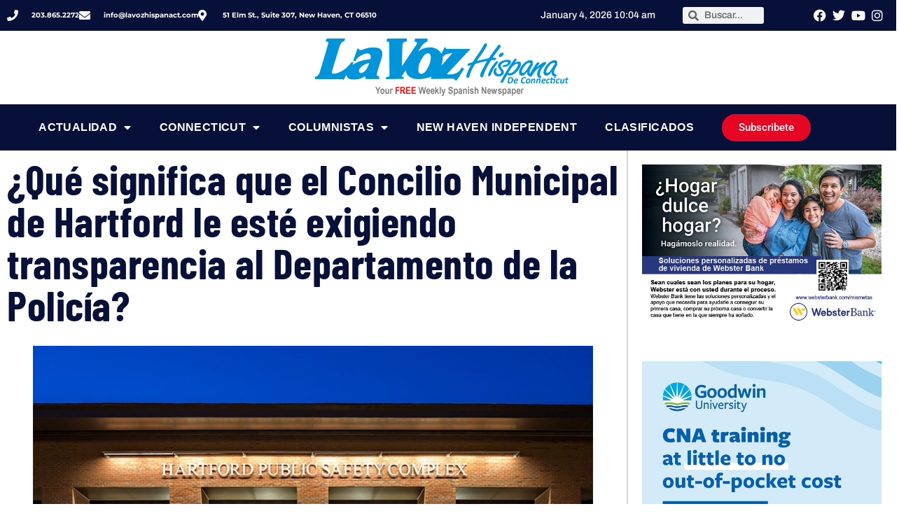

--- FILE ---
content_type: text/html; charset=UTF-8
request_url: https://lavozhispanact.com/que-significa-que-el-concilio-municipal-de-hartford-le-este-exigiendo-transparencia-al-departamento-de-la-policia/
body_size: 27024
content:
<!doctype html>
<html lang="en-US">
<head>
	<meta charset="UTF-8">
		<meta name="viewport" content="width=device-width, initial-scale=1">
	<link rel="profile" href="https://gmpg.org/xfn/11">
	<title>¿Qué significa que el Concilio Municipal de Hartford le esté exigiendo transparencia al Departamento de la Policía? &#8211; LaVoz Hispana</title>
<meta name='robots' content='max-image-preview:large' />
            <script type="text/javascript"> var epic_news_ajax_url = 'https://lavozhispanact.com/?epic-ajax-request=epic-ne'; </script>
            <link rel='dns-prefetch' href='//www.googletagmanager.com' />
<link rel="alternate" type="application/rss+xml" title="LaVoz Hispana &raquo; Feed" href="https://lavozhispanact.com/feed/" />
<link rel="alternate" type="application/rss+xml" title="LaVoz Hispana &raquo; Comments Feed" href="https://lavozhispanact.com/comments/feed/" />
<link rel="alternate" type="application/rss+xml" title="LaVoz Hispana &raquo; ¿Qué significa que el Concilio Municipal de Hartford le esté exigiendo transparencia al Departamento de la Policía? Comments Feed" href="https://lavozhispanact.com/que-significa-que-el-concilio-municipal-de-hartford-le-este-exigiendo-transparencia-al-departamento-de-la-policia/feed/" />
<link rel="alternate" title="oEmbed (JSON)" type="application/json+oembed" href="https://lavozhispanact.com/wp-json/oembed/1.0/embed?url=https%3A%2F%2Flavozhispanact.com%2Fque-significa-que-el-concilio-municipal-de-hartford-le-este-exigiendo-transparencia-al-departamento-de-la-policia%2F" />
<link rel="alternate" title="oEmbed (XML)" type="text/xml+oembed" href="https://lavozhispanact.com/wp-json/oembed/1.0/embed?url=https%3A%2F%2Flavozhispanact.com%2Fque-significa-que-el-concilio-municipal-de-hartford-le-este-exigiendo-transparencia-al-departamento-de-la-policia%2F&#038;format=xml" />
<style id='wp-img-auto-sizes-contain-inline-css' type='text/css'>
img:is([sizes=auto i],[sizes^="auto," i]){contain-intrinsic-size:3000px 1500px}
/*# sourceURL=wp-img-auto-sizes-contain-inline-css */
</style>
<style id='wp-emoji-styles-inline-css' type='text/css'>

	img.wp-smiley, img.emoji {
		display: inline !important;
		border: none !important;
		box-shadow: none !important;
		height: 1em !important;
		width: 1em !important;
		margin: 0 0.07em !important;
		vertical-align: -0.1em !important;
		background: none !important;
		padding: 0 !important;
	}
/*# sourceURL=wp-emoji-styles-inline-css */
</style>
<link rel='stylesheet' id='wp-block-library-css' href='https://lavozhispanact.b-cdn.net/wp-includes/css/dist/block-library/style.min.css?ver=6.9' type='text/css' media='all' />
<style id='wp-block-image-inline-css' type='text/css'>
.wp-block-image>a,.wp-block-image>figure>a{display:inline-block}.wp-block-image img{box-sizing:border-box;height:auto;max-width:100%;vertical-align:bottom}@media not (prefers-reduced-motion){.wp-block-image img.hide{visibility:hidden}.wp-block-image img.show{animation:show-content-image .4s}}.wp-block-image[style*=border-radius] img,.wp-block-image[style*=border-radius]>a{border-radius:inherit}.wp-block-image.has-custom-border img{box-sizing:border-box}.wp-block-image.aligncenter{text-align:center}.wp-block-image.alignfull>a,.wp-block-image.alignwide>a{width:100%}.wp-block-image.alignfull img,.wp-block-image.alignwide img{height:auto;width:100%}.wp-block-image .aligncenter,.wp-block-image .alignleft,.wp-block-image .alignright,.wp-block-image.aligncenter,.wp-block-image.alignleft,.wp-block-image.alignright{display:table}.wp-block-image .aligncenter>figcaption,.wp-block-image .alignleft>figcaption,.wp-block-image .alignright>figcaption,.wp-block-image.aligncenter>figcaption,.wp-block-image.alignleft>figcaption,.wp-block-image.alignright>figcaption{caption-side:bottom;display:table-caption}.wp-block-image .alignleft{float:left;margin:.5em 1em .5em 0}.wp-block-image .alignright{float:right;margin:.5em 0 .5em 1em}.wp-block-image .aligncenter{margin-left:auto;margin-right:auto}.wp-block-image :where(figcaption){margin-bottom:1em;margin-top:.5em}.wp-block-image.is-style-circle-mask img{border-radius:9999px}@supports ((-webkit-mask-image:none) or (mask-image:none)) or (-webkit-mask-image:none){.wp-block-image.is-style-circle-mask img{border-radius:0;-webkit-mask-image:url('data:image/svg+xml;utf8,<svg viewBox="0 0 100 100" xmlns="http://www.w3.org/2000/svg"><circle cx="50" cy="50" r="50"/></svg>');mask-image:url('data:image/svg+xml;utf8,<svg viewBox="0 0 100 100" xmlns="http://www.w3.org/2000/svg"><circle cx="50" cy="50" r="50"/></svg>');mask-mode:alpha;-webkit-mask-position:center;mask-position:center;-webkit-mask-repeat:no-repeat;mask-repeat:no-repeat;-webkit-mask-size:contain;mask-size:contain}}:root :where(.wp-block-image.is-style-rounded img,.wp-block-image .is-style-rounded img){border-radius:9999px}.wp-block-image figure{margin:0}.wp-lightbox-container{display:flex;flex-direction:column;position:relative}.wp-lightbox-container img{cursor:zoom-in}.wp-lightbox-container img:hover+button{opacity:1}.wp-lightbox-container button{align-items:center;backdrop-filter:blur(16px) saturate(180%);background-color:#5a5a5a40;border:none;border-radius:4px;cursor:zoom-in;display:flex;height:20px;justify-content:center;opacity:0;padding:0;position:absolute;right:16px;text-align:center;top:16px;width:20px;z-index:100}@media not (prefers-reduced-motion){.wp-lightbox-container button{transition:opacity .2s ease}}.wp-lightbox-container button:focus-visible{outline:3px auto #5a5a5a40;outline:3px auto -webkit-focus-ring-color;outline-offset:3px}.wp-lightbox-container button:hover{cursor:pointer;opacity:1}.wp-lightbox-container button:focus{opacity:1}.wp-lightbox-container button:focus,.wp-lightbox-container button:hover,.wp-lightbox-container button:not(:hover):not(:active):not(.has-background){background-color:#5a5a5a40;border:none}.wp-lightbox-overlay{box-sizing:border-box;cursor:zoom-out;height:100vh;left:0;overflow:hidden;position:fixed;top:0;visibility:hidden;width:100%;z-index:100000}.wp-lightbox-overlay .close-button{align-items:center;cursor:pointer;display:flex;justify-content:center;min-height:40px;min-width:40px;padding:0;position:absolute;right:calc(env(safe-area-inset-right) + 16px);top:calc(env(safe-area-inset-top) + 16px);z-index:5000000}.wp-lightbox-overlay .close-button:focus,.wp-lightbox-overlay .close-button:hover,.wp-lightbox-overlay .close-button:not(:hover):not(:active):not(.has-background){background:none;border:none}.wp-lightbox-overlay .lightbox-image-container{height:var(--wp--lightbox-container-height);left:50%;overflow:hidden;position:absolute;top:50%;transform:translate(-50%,-50%);transform-origin:top left;width:var(--wp--lightbox-container-width);z-index:9999999999}.wp-lightbox-overlay .wp-block-image{align-items:center;box-sizing:border-box;display:flex;height:100%;justify-content:center;margin:0;position:relative;transform-origin:0 0;width:100%;z-index:3000000}.wp-lightbox-overlay .wp-block-image img{height:var(--wp--lightbox-image-height);min-height:var(--wp--lightbox-image-height);min-width:var(--wp--lightbox-image-width);width:var(--wp--lightbox-image-width)}.wp-lightbox-overlay .wp-block-image figcaption{display:none}.wp-lightbox-overlay button{background:none;border:none}.wp-lightbox-overlay .scrim{background-color:#fff;height:100%;opacity:.9;position:absolute;width:100%;z-index:2000000}.wp-lightbox-overlay.active{visibility:visible}@media not (prefers-reduced-motion){.wp-lightbox-overlay.active{animation:turn-on-visibility .25s both}.wp-lightbox-overlay.active img{animation:turn-on-visibility .35s both}.wp-lightbox-overlay.show-closing-animation:not(.active){animation:turn-off-visibility .35s both}.wp-lightbox-overlay.show-closing-animation:not(.active) img{animation:turn-off-visibility .25s both}.wp-lightbox-overlay.zoom.active{animation:none;opacity:1;visibility:visible}.wp-lightbox-overlay.zoom.active .lightbox-image-container{animation:lightbox-zoom-in .4s}.wp-lightbox-overlay.zoom.active .lightbox-image-container img{animation:none}.wp-lightbox-overlay.zoom.active .scrim{animation:turn-on-visibility .4s forwards}.wp-lightbox-overlay.zoom.show-closing-animation:not(.active){animation:none}.wp-lightbox-overlay.zoom.show-closing-animation:not(.active) .lightbox-image-container{animation:lightbox-zoom-out .4s}.wp-lightbox-overlay.zoom.show-closing-animation:not(.active) .lightbox-image-container img{animation:none}.wp-lightbox-overlay.zoom.show-closing-animation:not(.active) .scrim{animation:turn-off-visibility .4s forwards}}@keyframes show-content-image{0%{visibility:hidden}99%{visibility:hidden}to{visibility:visible}}@keyframes turn-on-visibility{0%{opacity:0}to{opacity:1}}@keyframes turn-off-visibility{0%{opacity:1;visibility:visible}99%{opacity:0;visibility:visible}to{opacity:0;visibility:hidden}}@keyframes lightbox-zoom-in{0%{transform:translate(calc((-100vw + var(--wp--lightbox-scrollbar-width))/2 + var(--wp--lightbox-initial-left-position)),calc(-50vh + var(--wp--lightbox-initial-top-position))) scale(var(--wp--lightbox-scale))}to{transform:translate(-50%,-50%) scale(1)}}@keyframes lightbox-zoom-out{0%{transform:translate(-50%,-50%) scale(1);visibility:visible}99%{visibility:visible}to{transform:translate(calc((-100vw + var(--wp--lightbox-scrollbar-width))/2 + var(--wp--lightbox-initial-left-position)),calc(-50vh + var(--wp--lightbox-initial-top-position))) scale(var(--wp--lightbox-scale));visibility:hidden}}
/*# sourceURL=https://lavozhispanact.b-cdn.net/wp-includes/blocks/image/style.min.css */
</style>
<style id='wp-block-paragraph-inline-css' type='text/css'>
.is-small-text{font-size:.875em}.is-regular-text{font-size:1em}.is-large-text{font-size:2.25em}.is-larger-text{font-size:3em}.has-drop-cap:not(:focus):first-letter{float:left;font-size:8.4em;font-style:normal;font-weight:100;line-height:.68;margin:.05em .1em 0 0;text-transform:uppercase}body.rtl .has-drop-cap:not(:focus):first-letter{float:none;margin-left:.1em}p.has-drop-cap.has-background{overflow:hidden}:root :where(p.has-background){padding:1.25em 2.375em}:where(p.has-text-color:not(.has-link-color)) a{color:inherit}p.has-text-align-left[style*="writing-mode:vertical-lr"],p.has-text-align-right[style*="writing-mode:vertical-rl"]{rotate:180deg}
/*# sourceURL=https://lavozhispanact.b-cdn.net/wp-includes/blocks/paragraph/style.min.css */
</style>
<style id='global-styles-inline-css' type='text/css'>
:root{--wp--preset--aspect-ratio--square: 1;--wp--preset--aspect-ratio--4-3: 4/3;--wp--preset--aspect-ratio--3-4: 3/4;--wp--preset--aspect-ratio--3-2: 3/2;--wp--preset--aspect-ratio--2-3: 2/3;--wp--preset--aspect-ratio--16-9: 16/9;--wp--preset--aspect-ratio--9-16: 9/16;--wp--preset--color--black: #000000;--wp--preset--color--cyan-bluish-gray: #abb8c3;--wp--preset--color--white: #ffffff;--wp--preset--color--pale-pink: #f78da7;--wp--preset--color--vivid-red: #cf2e2e;--wp--preset--color--luminous-vivid-orange: #ff6900;--wp--preset--color--luminous-vivid-amber: #fcb900;--wp--preset--color--light-green-cyan: #7bdcb5;--wp--preset--color--vivid-green-cyan: #00d084;--wp--preset--color--pale-cyan-blue: #8ed1fc;--wp--preset--color--vivid-cyan-blue: #0693e3;--wp--preset--color--vivid-purple: #9b51e0;--wp--preset--gradient--vivid-cyan-blue-to-vivid-purple: linear-gradient(135deg,rgb(6,147,227) 0%,rgb(155,81,224) 100%);--wp--preset--gradient--light-green-cyan-to-vivid-green-cyan: linear-gradient(135deg,rgb(122,220,180) 0%,rgb(0,208,130) 100%);--wp--preset--gradient--luminous-vivid-amber-to-luminous-vivid-orange: linear-gradient(135deg,rgb(252,185,0) 0%,rgb(255,105,0) 100%);--wp--preset--gradient--luminous-vivid-orange-to-vivid-red: linear-gradient(135deg,rgb(255,105,0) 0%,rgb(207,46,46) 100%);--wp--preset--gradient--very-light-gray-to-cyan-bluish-gray: linear-gradient(135deg,rgb(238,238,238) 0%,rgb(169,184,195) 100%);--wp--preset--gradient--cool-to-warm-spectrum: linear-gradient(135deg,rgb(74,234,220) 0%,rgb(151,120,209) 20%,rgb(207,42,186) 40%,rgb(238,44,130) 60%,rgb(251,105,98) 80%,rgb(254,248,76) 100%);--wp--preset--gradient--blush-light-purple: linear-gradient(135deg,rgb(255,206,236) 0%,rgb(152,150,240) 100%);--wp--preset--gradient--blush-bordeaux: linear-gradient(135deg,rgb(254,205,165) 0%,rgb(254,45,45) 50%,rgb(107,0,62) 100%);--wp--preset--gradient--luminous-dusk: linear-gradient(135deg,rgb(255,203,112) 0%,rgb(199,81,192) 50%,rgb(65,88,208) 100%);--wp--preset--gradient--pale-ocean: linear-gradient(135deg,rgb(255,245,203) 0%,rgb(182,227,212) 50%,rgb(51,167,181) 100%);--wp--preset--gradient--electric-grass: linear-gradient(135deg,rgb(202,248,128) 0%,rgb(113,206,126) 100%);--wp--preset--gradient--midnight: linear-gradient(135deg,rgb(2,3,129) 0%,rgb(40,116,252) 100%);--wp--preset--font-size--small: 13px;--wp--preset--font-size--medium: 20px;--wp--preset--font-size--large: 36px;--wp--preset--font-size--x-large: 42px;--wp--preset--spacing--20: 0.44rem;--wp--preset--spacing--30: 0.67rem;--wp--preset--spacing--40: 1rem;--wp--preset--spacing--50: 1.5rem;--wp--preset--spacing--60: 2.25rem;--wp--preset--spacing--70: 3.38rem;--wp--preset--spacing--80: 5.06rem;--wp--preset--shadow--natural: 6px 6px 9px rgba(0, 0, 0, 0.2);--wp--preset--shadow--deep: 12px 12px 50px rgba(0, 0, 0, 0.4);--wp--preset--shadow--sharp: 6px 6px 0px rgba(0, 0, 0, 0.2);--wp--preset--shadow--outlined: 6px 6px 0px -3px rgb(255, 255, 255), 6px 6px rgb(0, 0, 0);--wp--preset--shadow--crisp: 6px 6px 0px rgb(0, 0, 0);}:where(.is-layout-flex){gap: 0.5em;}:where(.is-layout-grid){gap: 0.5em;}body .is-layout-flex{display: flex;}.is-layout-flex{flex-wrap: wrap;align-items: center;}.is-layout-flex > :is(*, div){margin: 0;}body .is-layout-grid{display: grid;}.is-layout-grid > :is(*, div){margin: 0;}:where(.wp-block-columns.is-layout-flex){gap: 2em;}:where(.wp-block-columns.is-layout-grid){gap: 2em;}:where(.wp-block-post-template.is-layout-flex){gap: 1.25em;}:where(.wp-block-post-template.is-layout-grid){gap: 1.25em;}.has-black-color{color: var(--wp--preset--color--black) !important;}.has-cyan-bluish-gray-color{color: var(--wp--preset--color--cyan-bluish-gray) !important;}.has-white-color{color: var(--wp--preset--color--white) !important;}.has-pale-pink-color{color: var(--wp--preset--color--pale-pink) !important;}.has-vivid-red-color{color: var(--wp--preset--color--vivid-red) !important;}.has-luminous-vivid-orange-color{color: var(--wp--preset--color--luminous-vivid-orange) !important;}.has-luminous-vivid-amber-color{color: var(--wp--preset--color--luminous-vivid-amber) !important;}.has-light-green-cyan-color{color: var(--wp--preset--color--light-green-cyan) !important;}.has-vivid-green-cyan-color{color: var(--wp--preset--color--vivid-green-cyan) !important;}.has-pale-cyan-blue-color{color: var(--wp--preset--color--pale-cyan-blue) !important;}.has-vivid-cyan-blue-color{color: var(--wp--preset--color--vivid-cyan-blue) !important;}.has-vivid-purple-color{color: var(--wp--preset--color--vivid-purple) !important;}.has-black-background-color{background-color: var(--wp--preset--color--black) !important;}.has-cyan-bluish-gray-background-color{background-color: var(--wp--preset--color--cyan-bluish-gray) !important;}.has-white-background-color{background-color: var(--wp--preset--color--white) !important;}.has-pale-pink-background-color{background-color: var(--wp--preset--color--pale-pink) !important;}.has-vivid-red-background-color{background-color: var(--wp--preset--color--vivid-red) !important;}.has-luminous-vivid-orange-background-color{background-color: var(--wp--preset--color--luminous-vivid-orange) !important;}.has-luminous-vivid-amber-background-color{background-color: var(--wp--preset--color--luminous-vivid-amber) !important;}.has-light-green-cyan-background-color{background-color: var(--wp--preset--color--light-green-cyan) !important;}.has-vivid-green-cyan-background-color{background-color: var(--wp--preset--color--vivid-green-cyan) !important;}.has-pale-cyan-blue-background-color{background-color: var(--wp--preset--color--pale-cyan-blue) !important;}.has-vivid-cyan-blue-background-color{background-color: var(--wp--preset--color--vivid-cyan-blue) !important;}.has-vivid-purple-background-color{background-color: var(--wp--preset--color--vivid-purple) !important;}.has-black-border-color{border-color: var(--wp--preset--color--black) !important;}.has-cyan-bluish-gray-border-color{border-color: var(--wp--preset--color--cyan-bluish-gray) !important;}.has-white-border-color{border-color: var(--wp--preset--color--white) !important;}.has-pale-pink-border-color{border-color: var(--wp--preset--color--pale-pink) !important;}.has-vivid-red-border-color{border-color: var(--wp--preset--color--vivid-red) !important;}.has-luminous-vivid-orange-border-color{border-color: var(--wp--preset--color--luminous-vivid-orange) !important;}.has-luminous-vivid-amber-border-color{border-color: var(--wp--preset--color--luminous-vivid-amber) !important;}.has-light-green-cyan-border-color{border-color: var(--wp--preset--color--light-green-cyan) !important;}.has-vivid-green-cyan-border-color{border-color: var(--wp--preset--color--vivid-green-cyan) !important;}.has-pale-cyan-blue-border-color{border-color: var(--wp--preset--color--pale-cyan-blue) !important;}.has-vivid-cyan-blue-border-color{border-color: var(--wp--preset--color--vivid-cyan-blue) !important;}.has-vivid-purple-border-color{border-color: var(--wp--preset--color--vivid-purple) !important;}.has-vivid-cyan-blue-to-vivid-purple-gradient-background{background: var(--wp--preset--gradient--vivid-cyan-blue-to-vivid-purple) !important;}.has-light-green-cyan-to-vivid-green-cyan-gradient-background{background: var(--wp--preset--gradient--light-green-cyan-to-vivid-green-cyan) !important;}.has-luminous-vivid-amber-to-luminous-vivid-orange-gradient-background{background: var(--wp--preset--gradient--luminous-vivid-amber-to-luminous-vivid-orange) !important;}.has-luminous-vivid-orange-to-vivid-red-gradient-background{background: var(--wp--preset--gradient--luminous-vivid-orange-to-vivid-red) !important;}.has-very-light-gray-to-cyan-bluish-gray-gradient-background{background: var(--wp--preset--gradient--very-light-gray-to-cyan-bluish-gray) !important;}.has-cool-to-warm-spectrum-gradient-background{background: var(--wp--preset--gradient--cool-to-warm-spectrum) !important;}.has-blush-light-purple-gradient-background{background: var(--wp--preset--gradient--blush-light-purple) !important;}.has-blush-bordeaux-gradient-background{background: var(--wp--preset--gradient--blush-bordeaux) !important;}.has-luminous-dusk-gradient-background{background: var(--wp--preset--gradient--luminous-dusk) !important;}.has-pale-ocean-gradient-background{background: var(--wp--preset--gradient--pale-ocean) !important;}.has-electric-grass-gradient-background{background: var(--wp--preset--gradient--electric-grass) !important;}.has-midnight-gradient-background{background: var(--wp--preset--gradient--midnight) !important;}.has-small-font-size{font-size: var(--wp--preset--font-size--small) !important;}.has-medium-font-size{font-size: var(--wp--preset--font-size--medium) !important;}.has-large-font-size{font-size: var(--wp--preset--font-size--large) !important;}.has-x-large-font-size{font-size: var(--wp--preset--font-size--x-large) !important;}
/*# sourceURL=global-styles-inline-css */
</style>

<style id='classic-theme-styles-inline-css' type='text/css'>
/*! This file is auto-generated */
.wp-block-button__link{color:#fff;background-color:#32373c;border-radius:9999px;box-shadow:none;text-decoration:none;padding:calc(.667em + 2px) calc(1.333em + 2px);font-size:1.125em}.wp-block-file__button{background:#32373c;color:#fff;text-decoration:none}
/*# sourceURL=https://lavozhispanact.b-cdn.net/wp-includes/css/classic-themes.min.css */
</style>
<link rel='stylesheet' id='hello-elementor-css' href='https://lavozhispanact.b-cdn.net/wp-content/themes/hello-elementor/style.min.css?ver=2.5.0' type='text/css' media='all' />
<link rel='stylesheet' id='hello-elementor-theme-style-css' href='https://lavozhispanact.b-cdn.net/wp-content/themes/hello-elementor/theme.min.css?ver=2.5.0' type='text/css' media='all' />
<link rel='stylesheet' id='elementor-frontend-css' href='https://lavozhispanact.b-cdn.net/wp-content/plugins/elementor/assets/css/frontend.min.css?ver=3.33.2' type='text/css' media='all' />
<link rel='stylesheet' id='widget-icon-list-css' href='https://lavozhispanact.b-cdn.net/wp-content/plugins/elementor/assets/css/widget-icon-list.min.css?ver=3.33.2' type='text/css' media='all' />
<link rel='stylesheet' id='widget-search-form-css' href='https://lavozhispanact.b-cdn.net/wp-content/plugins/elementor-pro/assets/css/widget-search-form.min.css?ver=3.34.0' type='text/css' media='all' />
<link rel='stylesheet' id='elementor-icons-shared-0-css' href='https://lavozhispanact.b-cdn.net/wp-content/plugins/elementor/assets/lib/font-awesome/css/fontawesome.min.css?ver=5.15.3' type='text/css' media='all' />
<link rel='stylesheet' id='elementor-icons-fa-solid-css' href='https://lavozhispanact.b-cdn.net/wp-content/plugins/elementor/assets/lib/font-awesome/css/solid.min.css?ver=5.15.3' type='text/css' media='all' />
<link rel='stylesheet' id='widget-image-css' href='https://lavozhispanact.b-cdn.net/wp-content/plugins/elementor/assets/css/widget-image.min.css?ver=3.33.2' type='text/css' media='all' />
<link rel='stylesheet' id='widget-nav-menu-css' href='https://lavozhispanact.b-cdn.net/wp-content/plugins/elementor-pro/assets/css/widget-nav-menu.min.css?ver=3.34.0' type='text/css' media='all' />
<link rel='stylesheet' id='widget-heading-css' href='https://lavozhispanact.b-cdn.net/wp-content/plugins/elementor/assets/css/widget-heading.min.css?ver=3.33.2' type='text/css' media='all' />
<link rel='stylesheet' id='widget-divider-css' href='https://lavozhispanact.b-cdn.net/wp-content/plugins/elementor/assets/css/widget-divider.min.css?ver=3.33.2' type='text/css' media='all' />
<link rel='stylesheet' id='widget-video-css' href='https://lavozhispanact.b-cdn.net/wp-content/plugins/elementor/assets/css/widget-video.min.css?ver=3.33.2' type='text/css' media='all' />
<link rel='stylesheet' id='widget-social-icons-css' href='https://lavozhispanact.b-cdn.net/wp-content/plugins/elementor/assets/css/widget-social-icons.min.css?ver=3.33.2' type='text/css' media='all' />
<link rel='stylesheet' id='e-apple-webkit-css' href='https://lavozhispanact.b-cdn.net/wp-content/plugins/elementor/assets/css/conditionals/apple-webkit.min.css?ver=3.33.2' type='text/css' media='all' />
<link rel='stylesheet' id='widget-form-css' href='https://lavozhispanact.b-cdn.net/wp-content/plugins/elementor-pro/assets/css/widget-form.min.css?ver=3.34.0' type='text/css' media='all' />
<link rel='stylesheet' id='widget-post-info-css' href='https://lavozhispanact.b-cdn.net/wp-content/plugins/elementor-pro/assets/css/widget-post-info.min.css?ver=3.34.0' type='text/css' media='all' />
<link rel='stylesheet' id='elementor-icons-fa-regular-css' href='https://lavozhispanact.b-cdn.net/wp-content/plugins/elementor/assets/lib/font-awesome/css/regular.min.css?ver=5.15.3' type='text/css' media='all' />
<link rel='stylesheet' id='widget-share-buttons-css' href='https://lavozhispanact.b-cdn.net/wp-content/plugins/elementor-pro/assets/css/widget-share-buttons.min.css?ver=3.34.0' type='text/css' media='all' />
<link rel='stylesheet' id='elementor-icons-fa-brands-css' href='https://lavozhispanact.b-cdn.net/wp-content/plugins/elementor/assets/lib/font-awesome/css/brands.min.css?ver=5.15.3' type='text/css' media='all' />
<link rel='stylesheet' id='elementor-icons-css' href='https://lavozhispanact.b-cdn.net/wp-content/plugins/elementor/assets/lib/eicons/css/elementor-icons.min.css?ver=5.44.0' type='text/css' media='all' />
<link rel='stylesheet' id='elementor-post-8-css' href='https://lavozhispanact.b-cdn.net/wp-content/uploads/elementor/css/post-8.css?ver=1766460594' type='text/css' media='all' />
<link rel='stylesheet' id='elementor-post-26-css' href='https://lavozhispanact.b-cdn.net/wp-content/uploads/elementor/css/post-26.css?ver=1766460594' type='text/css' media='all' />
<link rel='stylesheet' id='elementor-post-19-css' href='https://lavozhispanact.b-cdn.net/wp-content/uploads/elementor/css/post-19.css?ver=1766460594' type='text/css' media='all' />
<link rel='stylesheet' id='elementor-post-22-css' href='https://lavozhispanact.b-cdn.net/wp-content/uploads/elementor/css/post-22.css?ver=1766460604' type='text/css' media='all' />
<link rel='stylesheet' id='epic-icon-css' href='https://lavozhispanact.b-cdn.net/wp-content/plugins/epic-news-element/assets/fonts/jegicon/jegicon.css?ver=6.9' type='text/css' media='all' />
<link rel='stylesheet' id='font-awesome-css' href='https://lavozhispanact.b-cdn.net/wp-content/plugins/elementor/assets/lib/font-awesome/css/font-awesome.min.css?ver=4.7.0' type='text/css' media='all' />
<link rel='stylesheet' id='epic-style-css' href='https://lavozhispanact.b-cdn.net/wp-content/plugins/epic-news-element/assets/css/style.min.css?ver=6.9' type='text/css' media='all' />
<link rel='stylesheet' id='elementor-gf-local-barlowcondensed-css' href='https://lavozhispanact.b-cdn.net/wp-content/uploads/elementor/google-fonts/css/barlowcondensed.css?ver=1742225396' type='text/css' media='all' />
<link rel='stylesheet' id='elementor-gf-local-archivo-css' href='https://lavozhispanact.b-cdn.net/wp-content/uploads/elementor/google-fonts/css/archivo.css?ver=1742225398' type='text/css' media='all' />
<link rel='stylesheet' id='elementor-gf-local-roboto-css' href='https://lavozhispanact.b-cdn.net/wp-content/uploads/elementor/google-fonts/css/roboto.css?ver=1742225403' type='text/css' media='all' />
<link rel='stylesheet' id='elementor-gf-local-archivoblack-css' href='https://lavozhispanact.b-cdn.net/wp-content/uploads/elementor/google-fonts/css/archivoblack.css?ver=1742225403' type='text/css' media='all' />
<link rel='stylesheet' id='elementor-gf-local-montserrat-css' href='https://lavozhispanact.b-cdn.net/wp-content/uploads/elementor/google-fonts/css/montserrat.css?ver=1742225409' type='text/css' media='all' />
<script type="text/javascript" src="https://lavozhispanact.b-cdn.net/wp-includes/js/jquery/jquery.min.js?ver=3.7.1" id="jquery-core-js"></script>
<script type="text/javascript" src="https://lavozhispanact.b-cdn.net/wp-includes/js/jquery/jquery-migrate.min.js?ver=3.4.1" id="jquery-migrate-js"></script>

<!-- Google tag (gtag.js) snippet added by Site Kit -->
<!-- Google Analytics snippet added by Site Kit -->
<script type="text/javascript" src="https://www.googletagmanager.com/gtag/js?id=GT-WPQ8MPR" id="google_gtagjs-js" async></script>
<script type="text/javascript" id="google_gtagjs-js-after">
/* <![CDATA[ */
window.dataLayer = window.dataLayer || [];function gtag(){dataLayer.push(arguments);}
gtag("set","linker",{"domains":["lavozhispanact.com"]});
gtag("js", new Date());
gtag("set", "developer_id.dZTNiMT", true);
gtag("config", "GT-WPQ8MPR");
//# sourceURL=google_gtagjs-js-after
/* ]]> */
</script>
<link rel="https://api.w.org/" href="https://lavozhispanact.com/wp-json/" /><link rel="alternate" title="JSON" type="application/json" href="https://lavozhispanact.com/wp-json/wp/v2/posts/83451" /><link rel="EditURI" type="application/rsd+xml" title="RSD" href="https://lavozhispanact.com/xmlrpc.php?rsd" />
<meta name="generator" content="WordPress 6.9" />
<link rel="canonical" href="https://lavozhispanact.com/que-significa-que-el-concilio-municipal-de-hartford-le-este-exigiendo-transparencia-al-departamento-de-la-policia/" />
<link rel='shortlink' href='https://lavozhispanact.com/?p=83451' />
<meta name="generator" content="Site Kit by Google 1.167.0" /><meta name="generator" content="Elementor 3.33.2; settings: css_print_method-external, google_font-enabled, font_display-auto">
			<style>
				.e-con.e-parent:nth-of-type(n+4):not(.e-lazyloaded):not(.e-no-lazyload),
				.e-con.e-parent:nth-of-type(n+4):not(.e-lazyloaded):not(.e-no-lazyload) * {
					background-image: none !important;
				}
				@media screen and (max-height: 1024px) {
					.e-con.e-parent:nth-of-type(n+3):not(.e-lazyloaded):not(.e-no-lazyload),
					.e-con.e-parent:nth-of-type(n+3):not(.e-lazyloaded):not(.e-no-lazyload) * {
						background-image: none !important;
					}
				}
				@media screen and (max-height: 640px) {
					.e-con.e-parent:nth-of-type(n+2):not(.e-lazyloaded):not(.e-no-lazyload),
					.e-con.e-parent:nth-of-type(n+2):not(.e-lazyloaded):not(.e-no-lazyload) * {
						background-image: none !important;
					}
				}
			</style>
			<link rel="icon" href="https://lavozhispanact.b-cdn.net/wp-content/uploads/2022/05/cropped-n_logo-32x32.png" sizes="32x32" />
<link rel="icon" href="https://lavozhispanact.b-cdn.net/wp-content/uploads/2022/05/cropped-n_logo-192x192.png" sizes="192x192" />
<link rel="apple-touch-icon" href="https://lavozhispanact.b-cdn.net/wp-content/uploads/2022/05/cropped-n_logo-180x180.png" />
<meta name="msapplication-TileImage" content="https://lavozhispanact.b-cdn.net/wp-content/uploads/2022/05/cropped-n_logo-270x270.png" />
<style id="jeg_dynamic_css" type="text/css" data-type="jeg_custom-css"></style><link rel='stylesheet' id='elementor-post-57957-css' href='https://lavozhispanact.b-cdn.net/wp-content/uploads/elementor/css/post-57957.css?ver=1767050715' type='text/css' media='all' />
<link rel='stylesheet' id='elementor-post-10-css' href='https://lavozhispanact.b-cdn.net/wp-content/uploads/elementor/css/post-10.css?ver=1766460594' type='text/css' media='all' />
<link rel='stylesheet' id='e-animation-fadeIn-css' href='https://lavozhispanact.b-cdn.net/wp-content/plugins/elementor/assets/lib/animations/styles/fadeIn.min.css?ver=3.33.2' type='text/css' media='all' />
<link rel='stylesheet' id='e-popup-css' href='https://lavozhispanact.b-cdn.net/wp-content/plugins/elementor-pro/assets/css/conditionals/popup.min.css?ver=3.34.0' type='text/css' media='all' />
<link rel='stylesheet' id='radio-player-css' href='https://lavozhispanact.b-cdn.net/wp-content/plugins/radio-player-premium/assets/css/frontend.css?ver=2.0.83' type='text/css' media='all' />
<style id='radio-player-inline-css' type='text/css'>
div.radio-player .radio-player-song-title span.track-title { animation-duration: 10s; }
/*# sourceURL=radio-player-inline-css */
</style>
</head>
<body class="wp-singular post-template-default single single-post postid-83451 single-format-standard wp-custom-logo wp-theme-hello-elementor epic-gutenberg elementor-default elementor-kit-8 elementor-page-22">

		<header data-elementor-type="header" data-elementor-id="26" class="elementor elementor-26 elementor-location-header" data-elementor-post-type="elementor_library">
					<section class="elementor-section elementor-top-section elementor-element elementor-element-bd472a6 elementor-section-content-middle elementor-section-boxed elementor-section-height-default elementor-section-height-default" data-id="bd472a6" data-element_type="section" data-settings="{&quot;background_background&quot;:&quot;classic&quot;}">
						<div class="elementor-container elementor-column-gap-default">
					<div class="elementor-column elementor-col-25 elementor-top-column elementor-element elementor-element-1e22ebd" data-id="1e22ebd" data-element_type="column">
			<div class="elementor-widget-wrap elementor-element-populated">
						<div class="elementor-element elementor-element-6fceab1a elementor-icon-list--layout-inline elementor-align-left elementor-mobile-align-center elementor-list-item-link-full_width elementor-widget elementor-widget-icon-list" data-id="6fceab1a" data-element_type="widget" data-widget_type="icon-list.default">
							<ul class="elementor-icon-list-items elementor-inline-items">
							<li class="elementor-icon-list-item elementor-inline-item">
											<a href="tel:203.865.2272">

												<span class="elementor-icon-list-icon">
							<i aria-hidden="true" class="fas fa-phone"></i>						</span>
										<span class="elementor-icon-list-text">203.865.2272</span>
											</a>
									</li>
								<li class="elementor-icon-list-item elementor-inline-item">
											<a href="mailto:info@lavozhispanact.com">

												<span class="elementor-icon-list-icon">
							<i aria-hidden="true" class="fas fa-envelope"></i>						</span>
										<span class="elementor-icon-list-text">info@lavozhispanact.com</span>
											</a>
									</li>
								<li class="elementor-icon-list-item elementor-inline-item">
											<span class="elementor-icon-list-icon">
							<i aria-hidden="true" class="fas fa-map-marker-alt"></i>						</span>
										<span class="elementor-icon-list-text">51 Elm St., Suite 307, New Haven, CT 06510</span>
									</li>
						</ul>
						</div>
					</div>
		</div>
				<div class="elementor-column elementor-col-25 elementor-top-column elementor-element elementor-element-8666f87" data-id="8666f87" data-element_type="column">
			<div class="elementor-widget-wrap elementor-element-populated">
						<div class="elementor-element elementor-element-88cc734 elementor-widget elementor-widget-shortcode" data-id="88cc734" data-element_type="widget" data-widget_type="shortcode.default">
							<div class="elementor-shortcode"><center> <span class="time">  January 4, 2026 10:04 am </span></div>
						</div>
					</div>
		</div>
				<div class="elementor-column elementor-col-25 elementor-top-column elementor-element elementor-element-77f544d" data-id="77f544d" data-element_type="column">
			<div class="elementor-widget-wrap elementor-element-populated">
						<div class="elementor-element elementor-element-2b0a04c elementor-search-form--skin-minimal elementor-widget elementor-widget-search-form" data-id="2b0a04c" data-element_type="widget" data-settings="{&quot;skin&quot;:&quot;minimal&quot;}" data-widget_type="search-form.default">
							<search role="search">
			<form class="elementor-search-form" action="https://lavozhispanact.com" method="get">
												<div class="elementor-search-form__container">
					<label class="elementor-screen-only" for="elementor-search-form-2b0a04c">Search</label>

											<div class="elementor-search-form__icon">
							<i aria-hidden="true" class="fas fa-search"></i>							<span class="elementor-screen-only">Search</span>
						</div>
					
					<input id="elementor-search-form-2b0a04c" placeholder="Buscar..." class="elementor-search-form__input" type="search" name="s" value="">
					
					
									</div>
			</form>
		</search>
						</div>
					</div>
		</div>
				<div class="elementor-column elementor-col-25 elementor-top-column elementor-element elementor-element-f7b3a8b" data-id="f7b3a8b" data-element_type="column">
			<div class="elementor-widget-wrap elementor-element-populated">
						<div class="elementor-element elementor-element-406a914e elementor-icon-list--layout-inline elementor-align-right elementor-mobile-align-center elementor-list-item-link-full_width elementor-widget elementor-widget-icon-list" data-id="406a914e" data-element_type="widget" data-widget_type="icon-list.default">
							<ul class="elementor-icon-list-items elementor-inline-items">
							<li class="elementor-icon-list-item elementor-inline-item">
											<a href="https://www.facebook.com/lavozhispanact/">

												<span class="elementor-icon-list-icon">
							<i aria-hidden="true" class="fab fa-facebook-f"></i>						</span>
										<span class="elementor-icon-list-text"></span>
											</a>
									</li>
								<li class="elementor-icon-list-item elementor-inline-item">
											<a href="https://twitter.com/lavozhispanact?lang=en">

												<span class="elementor-icon-list-icon">
							<i aria-hidden="true" class="fab fa-twitter"></i>						</span>
										<span class="elementor-icon-list-text"></span>
											</a>
									</li>
								<li class="elementor-icon-list-item elementor-inline-item">
											<a href="https://www.youtube.com/c/LaVozHispanaCT">

												<span class="elementor-icon-list-icon">
							<i aria-hidden="true" class="fab fa-youtube"></i>						</span>
										<span class="elementor-icon-list-text"></span>
											</a>
									</li>
								<li class="elementor-icon-list-item elementor-inline-item">
											<a href="https://www.instagram.com/lavozhispanact/">

												<span class="elementor-icon-list-icon">
							<i aria-hidden="true" class="fab fa-instagram"></i>						</span>
										<span class="elementor-icon-list-text"></span>
											</a>
									</li>
						</ul>
						</div>
					</div>
		</div>
					</div>
		</section>
				<section class="elementor-section elementor-top-section elementor-element elementor-element-555d075 elementor-section-boxed elementor-section-height-default elementor-section-height-default" data-id="555d075" data-element_type="section">
						<div class="elementor-container elementor-column-gap-default">
					<div class="elementor-column elementor-col-100 elementor-top-column elementor-element elementor-element-1481a86" data-id="1481a86" data-element_type="column">
			<div class="elementor-widget-wrap elementor-element-populated">
						<div class="elementor-element elementor-element-c392233 elementor-widget elementor-widget-theme-site-logo elementor-widget-image" data-id="c392233" data-element_type="widget" data-widget_type="theme-site-logo.default">
											<a href="https://lavozhispanact.com">
			<img src="https://lavozhispanact.b-cdn.net/wp-content/uploads/2022/05/n_logo.png" class="attachment-full size-full wp-image-7" alt="" srcset="https://lavozhispanact.b-cdn.net/wp-content/uploads/2022/05/n_logo.png 395w, https://lavozhispanact.b-cdn.net/wp-content/uploads/2022/05/n_logo-300x65.png 300w" sizes="(max-width: 395px) 100vw, 395px" />				</a>
											</div>
					</div>
		</div>
					</div>
		</section>
				<section class="elementor-section elementor-top-section elementor-element elementor-element-0f0bfad elementor-section-boxed elementor-section-height-default elementor-section-height-default" data-id="0f0bfad" data-element_type="section" data-settings="{&quot;background_background&quot;:&quot;classic&quot;}">
						<div class="elementor-container elementor-column-gap-default">
					<div class="elementor-column elementor-col-50 elementor-top-column elementor-element elementor-element-366e0c9" data-id="366e0c9" data-element_type="column">
			<div class="elementor-widget-wrap elementor-element-populated">
						<div class="elementor-element elementor-element-7638764 elementor-nav-menu__align-end elementor-nav-menu__text-align-center elementor-nav-menu--dropdown-tablet elementor-nav-menu--toggle elementor-nav-menu--burger elementor-widget elementor-widget-nav-menu" data-id="7638764" data-element_type="widget" data-settings="{&quot;layout&quot;:&quot;horizontal&quot;,&quot;submenu_icon&quot;:{&quot;value&quot;:&quot;&lt;i class=\&quot;fas fa-caret-down\&quot; aria-hidden=\&quot;true\&quot;&gt;&lt;\/i&gt;&quot;,&quot;library&quot;:&quot;fa-solid&quot;},&quot;toggle&quot;:&quot;burger&quot;}" data-widget_type="nav-menu.default">
								<nav aria-label="Menu" class="elementor-nav-menu--main elementor-nav-menu__container elementor-nav-menu--layout-horizontal e--pointer-underline e--animation-fade">
				<ul id="menu-1-7638764" class="elementor-nav-menu"><li class="menu-item menu-item-type-taxonomy menu-item-object-category menu-item-has-children menu-item-425"><a href="https://lavozhispanact.com/category/actualidad/" class="elementor-item">Actualidad</a>
<ul class="sub-menu elementor-nav-menu--dropdown">
	<li class="menu-item menu-item-type-taxonomy menu-item-object-category menu-item-57990"><a href="https://lavozhispanact.com/category/actualidad/nacional-actualidad/" class="elementor-sub-item">Nacional</a></li>
	<li class="menu-item menu-item-type-taxonomy menu-item-object-category menu-item-57991"><a href="https://lavozhispanact.com/category/actualidad/internacional/" class="elementor-sub-item">Internacional</a></li>
	<li class="menu-item menu-item-type-taxonomy menu-item-object-category menu-item-57993"><a href="https://lavozhispanact.com/category/actualidad/deporte/" class="elementor-sub-item">Deporte</a></li>
	<li class="menu-item menu-item-type-taxonomy menu-item-object-category menu-item-57998"><a href="https://lavozhispanact.com/category/actualidad/davis-cup/" class="elementor-sub-item">Sociedad</a></li>
	<li class="menu-item menu-item-type-taxonomy menu-item-object-category menu-item-57995"><a href="https://lavozhispanact.com/category/actualidad/espectaculo/" class="elementor-sub-item">Espectaculo</a></li>
	<li class="menu-item menu-item-type-taxonomy menu-item-object-category menu-item-57999"><a href="https://lavozhispanact.com/category/actualidad/atp-tour/" class="elementor-sub-item">Miscelania</a></li>
	<li class="menu-item menu-item-type-taxonomy menu-item-object-category menu-item-89168"><a href="https://lavozhispanact.com/category/actualidad/turismo/" class="elementor-sub-item">TURISMO</a></li>
	<li class="menu-item menu-item-type-taxonomy menu-item-object-category menu-item-57997"><a href="https://lavozhispanact.com/category/actualidad/inmigracion/" class="elementor-sub-item">Inmigración</a></li>
	<li class="menu-item menu-item-type-taxonomy menu-item-object-category menu-item-57996"><a href="https://lavozhispanact.com/category/actualidad/salud/" class="elementor-sub-item">Salud</a></li>
	<li class="menu-item menu-item-type-taxonomy menu-item-object-category menu-item-57994"><a href="https://lavozhispanact.com/category/columnistas/asi-va-la-liga-mx/" class="elementor-sub-item">Así va la Liga MX</a></li>
	<li class="menu-item menu-item-type-taxonomy menu-item-object-category menu-item-57992"><a href="https://lavozhispanact.com/category/ucrancia-rusia/" class="elementor-sub-item">UCRANIA &#8211; RUSIA</a></li>
</ul>
</li>
<li class="menu-item menu-item-type-taxonomy menu-item-object-category current-post-ancestor menu-item-has-children menu-item-426"><a href="https://lavozhispanact.com/category/connecticut/" class="elementor-item">Connecticut</a>
<ul class="sub-menu elementor-nav-menu--dropdown">
	<li class="menu-item menu-item-type-taxonomy menu-item-object-category current-post-ancestor current-menu-parent current-post-parent menu-item-58000"><a href="https://lavozhispanact.com/category/connecticut/hartford/" class="elementor-sub-item">Hartford</a></li>
	<li class="menu-item menu-item-type-taxonomy menu-item-object-category menu-item-112979"><a href="https://lavozhispanact.com/category/connecticut/juan-d-brito/" class="elementor-sub-item">JUAN D. BRITO</a></li>
	<li class="menu-item menu-item-type-taxonomy menu-item-object-category menu-item-104840"><a href="https://lavozhispanact.com/category/connecticut/navegando-con-yadira/" class="elementor-sub-item">Navegando con Yadira</a></li>
	<li class="menu-item menu-item-type-taxonomy menu-item-object-category menu-item-58010"><a href="https://lavozhispanact.com/category/elvis-tejada/" class="elementor-sub-item">Elvis Tejada</a></li>
	<li class="menu-item menu-item-type-taxonomy menu-item-object-category menu-item-58002"><a href="https://lavozhispanact.com/category/connecticut/new-haven/" class="elementor-sub-item">New Haven</a></li>
	<li class="menu-item menu-item-type-taxonomy menu-item-object-category menu-item-428"><a href="https://lavozhispanact.com/category/connecticut/new-haven-independent/" class="elementor-sub-item">New Haven Independent</a></li>
	<li class="menu-item menu-item-type-taxonomy menu-item-object-category menu-item-58008"><a href="https://lavozhispanact.com/category/connecticut/stamford/" class="elementor-sub-item">Stamford</a></li>
	<li class="menu-item menu-item-type-taxonomy menu-item-object-category menu-item-104396"><a href="https://lavozhispanact.com/category/connecticut/new-haven/hernando-diosa/" class="elementor-sub-item">Hernando Diosa</a></li>
	<li class="menu-item menu-item-type-taxonomy menu-item-object-category menu-item-58001"><a href="https://lavozhispanact.com/category/puntillazos-en-hartford/" class="elementor-sub-item">Puntillazos en Hartford</a></li>
	<li class="menu-item menu-item-type-taxonomy menu-item-object-category menu-item-65037"><a href="https://lavozhispanact.com/category/connecticut/crimen-y-castigo/" class="elementor-sub-item">Crimen y Castigo</a></li>
	<li class="menu-item menu-item-type-taxonomy menu-item-object-category menu-item-58004"><a href="https://lavozhispanact.com/category/columnistas/increible-pero-es-la-pura-verdad/" class="elementor-sub-item">Increible &#8211; pero es la pura verdad</a></li>
	<li class="menu-item menu-item-type-taxonomy menu-item-object-category menu-item-58005"><a href="https://lavozhispanact.com/category/nuestra-gente-en-usa/" class="elementor-sub-item">Nuestra Gente en USA</a></li>
	<li class="menu-item menu-item-type-taxonomy menu-item-object-category menu-item-58006"><a href="https://lavozhispanact.com/category/record-journal/" class="elementor-sub-item">RECORD-JOURNAL</a></li>
	<li class="menu-item menu-item-type-taxonomy menu-item-object-category menu-item-58007"><a href="https://lavozhispanact.com/category/connecticut/springfield-ma/" class="elementor-sub-item">SPRINGFIELD MA</a></li>
</ul>
</li>
<li class="menu-item menu-item-type-taxonomy menu-item-object-category menu-item-has-children menu-item-427"><a href="https://lavozhispanact.com/category/columnistas/" class="elementor-item">Columnistas</a>
<ul class="sub-menu elementor-nav-menu--dropdown">
	<li class="menu-item menu-item-type-taxonomy menu-item-object-category menu-item-58011"><a href="https://lavozhispanact.com/category/columnistas/consejos-de-la-tia-julia/" class="elementor-sub-item">LA TIA JULIA</a></li>
	<li class="menu-item menu-item-type-taxonomy menu-item-object-category menu-item-58015"><a href="https://lavozhispanact.com/category/columnistas/roger-senserrich/" class="elementor-sub-item">ROGER SENSERRICH</a></li>
	<li class="menu-item menu-item-type-taxonomy menu-item-object-category menu-item-73168"><a href="https://lavozhispanact.com/category/columnistas/notas-economicas/" class="elementor-sub-item">NOTAS ECONÓMICAS</a></li>
	<li class="menu-item menu-item-type-taxonomy menu-item-object-category menu-item-72918"><a href="https://lavozhispanact.com/category/columnistas/susurros-del-alma/" class="elementor-sub-item">SUSURROS DEL ALMA</a></li>
	<li class="menu-item menu-item-type-taxonomy menu-item-object-category menu-item-58013"><a href="https://lavozhispanact.com/category/columnistas/j-c-malone/" class="elementor-sub-item">J.C. MALONE</a></li>
	<li class="menu-item menu-item-type-post_type menu-item-object-page menu-item-96108"><a href="https://lavozhispanact.com/caricaturas/" class="elementor-sub-item">LAS CARICATURAS DE REINALDO</a></li>
	<li class="menu-item menu-item-type-taxonomy menu-item-object-category menu-item-58017"><a href="https://lavozhispanact.com/category/columnistas/calidad-de-vida/" class="elementor-sub-item">CALIDAD DE VIDA</a></li>
	<li class="menu-item menu-item-type-taxonomy menu-item-object-category menu-item-58016"><a href="https://lavozhispanact.com/category/desde-mexico/" class="elementor-sub-item">LA VOZ CON LUIS MANUEL DE LA TEJA</a></li>
	<li class="menu-item menu-item-type-taxonomy menu-item-object-category menu-item-114676"><a href="https://lavozhispanact.com/category/columnistas/la-voz-con-belen-canales/" class="elementor-sub-item">LA VOZ CON BELEN CANALES</a></li>
	<li class="menu-item menu-item-type-taxonomy menu-item-object-category menu-item-114694"><a href="https://lavozhispanact.com/category/columnistas/cuentame-tu-historia/" class="elementor-sub-item">CUENTAME TU HISTORIA</a></li>
	<li class="menu-item menu-item-type-taxonomy menu-item-object-category menu-item-100693"><a href="https://lavozhispanact.com/category/columnistas/lideres-de-belleza-y-moda/" class="elementor-sub-item">LIDERES DE BELLEZA, SALUD Y MODA</a></li>
	<li class="menu-item menu-item-type-taxonomy menu-item-object-category menu-item-115733"><a href="https://lavozhispanact.com/category/columnistas/mision-guadalupana/" class="elementor-sub-item">MISION GUADALUPANA</a></li>
	<li class="menu-item menu-item-type-taxonomy menu-item-object-category menu-item-58020"><a href="https://lavozhispanact.com/category/desde-el-punto-penal/" class="elementor-sub-item">DESDE EL PUNTO PENAL</a></li>
	<li class="menu-item menu-item-type-taxonomy menu-item-object-category menu-item-58018"><a href="https://lavozhispanact.com/category/algo-mas-que-palabras/" class="elementor-sub-item">ALGO MAS QUE PALABRAS</a></li>
	<li class="menu-item menu-item-type-taxonomy menu-item-object-category menu-item-90991"><a href="https://lavozhispanact.com/category/columnistas/una-notita-con-ligia-robles/" class="elementor-sub-item">UNA NOTITA CON LIGIA ROBLES</a></li>
	<li class="menu-item menu-item-type-taxonomy menu-item-object-category menu-item-95438"><a href="https://lavozhispanact.com/category/columnistas/marisol-fucci/" class="elementor-sub-item">MARISOL FUCCI</a></li>
	<li class="menu-item menu-item-type-taxonomy menu-item-object-category menu-item-76876"><a href="https://lavozhispanact.com/category/columnistas/saludos-de-los-famosos/" class="elementor-sub-item">SALUDO DE LOS FAMOSOS</a></li>
	<li class="menu-item menu-item-type-taxonomy menu-item-object-category menu-item-80329"><a href="https://lavozhispanact.com/category/columnista-invitado/" class="elementor-sub-item">Columnista Invitado</a></li>
	<li class="menu-item menu-item-type-taxonomy menu-item-object-category menu-item-62711"><a href="https://lavozhispanact.com/category/columnistas/robert-velascos-photo/" class="elementor-sub-item">Robert Velasco&#8217;s photo</a></li>
	<li class="menu-item menu-item-type-taxonomy menu-item-object-category menu-item-58014"><a href="https://lavozhispanact.com/category/desde-mi-esquina/" class="elementor-sub-item">Desde Mi Esquina en Puerto Rico</a></li>
	<li class="menu-item menu-item-type-taxonomy menu-item-object-category menu-item-58021"><a href="https://lavozhispanact.com/category/ludo-educa/" class="elementor-sub-item">LUDO EDUCA</a></li>
	<li class="menu-item menu-item-type-taxonomy menu-item-object-category menu-item-58012"><a href="https://lavozhispanact.com/category/vive-la-palabra/" class="elementor-sub-item">Vive la Palabra</a></li>
	<li class="menu-item menu-item-type-taxonomy menu-item-object-category menu-item-58019"><a href="https://lavozhispanact.com/category/sonar-no-cuesta-mucho-es-gratis/" class="elementor-sub-item">Soñar no cuesta mucho&#8230; es gratis</a></li>
	<li class="menu-item menu-item-type-taxonomy menu-item-object-category menu-item-58009"><a href="https://lavozhispanact.com/category/la-voz-de-la-conciencia/" class="elementor-sub-item">La Voz de la Conciencia</a></li>
	<li class="menu-item menu-item-type-taxonomy menu-item-object-category menu-item-58022"><a href="https://lavozhispanact.com/category/tu-iq-empresarial/" class="elementor-sub-item">Tu IQ Empresarial</a></li>
	<li class="menu-item menu-item-type-taxonomy menu-item-object-category menu-item-58023"><a href="https://lavozhispanact.com/category/columnistas/carlos-riveros/" class="elementor-sub-item">Carlos Riveros</a></li>
</ul>
</li>
<li class="menu-item menu-item-type-custom menu-item-object-custom menu-item-58662"><a href="https://www.newhavenindependent.org/" class="elementor-item">NEW HAVEN INDEPENDENT</a></li>
<li class="menu-item menu-item-type-post_type menu-item-object-page menu-item-58347"><a href="https://lavozhispanact.com/clasificados/" class="elementor-item">Clasificados</a></li>
</ul>			</nav>
					<div class="elementor-menu-toggle" role="button" tabindex="0" aria-label="Menu Toggle" aria-expanded="false">
			<i aria-hidden="true" role="presentation" class="elementor-menu-toggle__icon--open eicon-menu-bar"></i><i aria-hidden="true" role="presentation" class="elementor-menu-toggle__icon--close eicon-close"></i>		</div>
					<nav class="elementor-nav-menu--dropdown elementor-nav-menu__container" aria-hidden="true">
				<ul id="menu-2-7638764" class="elementor-nav-menu"><li class="menu-item menu-item-type-taxonomy menu-item-object-category menu-item-has-children menu-item-425"><a href="https://lavozhispanact.com/category/actualidad/" class="elementor-item" tabindex="-1">Actualidad</a>
<ul class="sub-menu elementor-nav-menu--dropdown">
	<li class="menu-item menu-item-type-taxonomy menu-item-object-category menu-item-57990"><a href="https://lavozhispanact.com/category/actualidad/nacional-actualidad/" class="elementor-sub-item" tabindex="-1">Nacional</a></li>
	<li class="menu-item menu-item-type-taxonomy menu-item-object-category menu-item-57991"><a href="https://lavozhispanact.com/category/actualidad/internacional/" class="elementor-sub-item" tabindex="-1">Internacional</a></li>
	<li class="menu-item menu-item-type-taxonomy menu-item-object-category menu-item-57993"><a href="https://lavozhispanact.com/category/actualidad/deporte/" class="elementor-sub-item" tabindex="-1">Deporte</a></li>
	<li class="menu-item menu-item-type-taxonomy menu-item-object-category menu-item-57998"><a href="https://lavozhispanact.com/category/actualidad/davis-cup/" class="elementor-sub-item" tabindex="-1">Sociedad</a></li>
	<li class="menu-item menu-item-type-taxonomy menu-item-object-category menu-item-57995"><a href="https://lavozhispanact.com/category/actualidad/espectaculo/" class="elementor-sub-item" tabindex="-1">Espectaculo</a></li>
	<li class="menu-item menu-item-type-taxonomy menu-item-object-category menu-item-57999"><a href="https://lavozhispanact.com/category/actualidad/atp-tour/" class="elementor-sub-item" tabindex="-1">Miscelania</a></li>
	<li class="menu-item menu-item-type-taxonomy menu-item-object-category menu-item-89168"><a href="https://lavozhispanact.com/category/actualidad/turismo/" class="elementor-sub-item" tabindex="-1">TURISMO</a></li>
	<li class="menu-item menu-item-type-taxonomy menu-item-object-category menu-item-57997"><a href="https://lavozhispanact.com/category/actualidad/inmigracion/" class="elementor-sub-item" tabindex="-1">Inmigración</a></li>
	<li class="menu-item menu-item-type-taxonomy menu-item-object-category menu-item-57996"><a href="https://lavozhispanact.com/category/actualidad/salud/" class="elementor-sub-item" tabindex="-1">Salud</a></li>
	<li class="menu-item menu-item-type-taxonomy menu-item-object-category menu-item-57994"><a href="https://lavozhispanact.com/category/columnistas/asi-va-la-liga-mx/" class="elementor-sub-item" tabindex="-1">Así va la Liga MX</a></li>
	<li class="menu-item menu-item-type-taxonomy menu-item-object-category menu-item-57992"><a href="https://lavozhispanact.com/category/ucrancia-rusia/" class="elementor-sub-item" tabindex="-1">UCRANIA &#8211; RUSIA</a></li>
</ul>
</li>
<li class="menu-item menu-item-type-taxonomy menu-item-object-category current-post-ancestor menu-item-has-children menu-item-426"><a href="https://lavozhispanact.com/category/connecticut/" class="elementor-item" tabindex="-1">Connecticut</a>
<ul class="sub-menu elementor-nav-menu--dropdown">
	<li class="menu-item menu-item-type-taxonomy menu-item-object-category current-post-ancestor current-menu-parent current-post-parent menu-item-58000"><a href="https://lavozhispanact.com/category/connecticut/hartford/" class="elementor-sub-item" tabindex="-1">Hartford</a></li>
	<li class="menu-item menu-item-type-taxonomy menu-item-object-category menu-item-112979"><a href="https://lavozhispanact.com/category/connecticut/juan-d-brito/" class="elementor-sub-item" tabindex="-1">JUAN D. BRITO</a></li>
	<li class="menu-item menu-item-type-taxonomy menu-item-object-category menu-item-104840"><a href="https://lavozhispanact.com/category/connecticut/navegando-con-yadira/" class="elementor-sub-item" tabindex="-1">Navegando con Yadira</a></li>
	<li class="menu-item menu-item-type-taxonomy menu-item-object-category menu-item-58010"><a href="https://lavozhispanact.com/category/elvis-tejada/" class="elementor-sub-item" tabindex="-1">Elvis Tejada</a></li>
	<li class="menu-item menu-item-type-taxonomy menu-item-object-category menu-item-58002"><a href="https://lavozhispanact.com/category/connecticut/new-haven/" class="elementor-sub-item" tabindex="-1">New Haven</a></li>
	<li class="menu-item menu-item-type-taxonomy menu-item-object-category menu-item-428"><a href="https://lavozhispanact.com/category/connecticut/new-haven-independent/" class="elementor-sub-item" tabindex="-1">New Haven Independent</a></li>
	<li class="menu-item menu-item-type-taxonomy menu-item-object-category menu-item-58008"><a href="https://lavozhispanact.com/category/connecticut/stamford/" class="elementor-sub-item" tabindex="-1">Stamford</a></li>
	<li class="menu-item menu-item-type-taxonomy menu-item-object-category menu-item-104396"><a href="https://lavozhispanact.com/category/connecticut/new-haven/hernando-diosa/" class="elementor-sub-item" tabindex="-1">Hernando Diosa</a></li>
	<li class="menu-item menu-item-type-taxonomy menu-item-object-category menu-item-58001"><a href="https://lavozhispanact.com/category/puntillazos-en-hartford/" class="elementor-sub-item" tabindex="-1">Puntillazos en Hartford</a></li>
	<li class="menu-item menu-item-type-taxonomy menu-item-object-category menu-item-65037"><a href="https://lavozhispanact.com/category/connecticut/crimen-y-castigo/" class="elementor-sub-item" tabindex="-1">Crimen y Castigo</a></li>
	<li class="menu-item menu-item-type-taxonomy menu-item-object-category menu-item-58004"><a href="https://lavozhispanact.com/category/columnistas/increible-pero-es-la-pura-verdad/" class="elementor-sub-item" tabindex="-1">Increible &#8211; pero es la pura verdad</a></li>
	<li class="menu-item menu-item-type-taxonomy menu-item-object-category menu-item-58005"><a href="https://lavozhispanact.com/category/nuestra-gente-en-usa/" class="elementor-sub-item" tabindex="-1">Nuestra Gente en USA</a></li>
	<li class="menu-item menu-item-type-taxonomy menu-item-object-category menu-item-58006"><a href="https://lavozhispanact.com/category/record-journal/" class="elementor-sub-item" tabindex="-1">RECORD-JOURNAL</a></li>
	<li class="menu-item menu-item-type-taxonomy menu-item-object-category menu-item-58007"><a href="https://lavozhispanact.com/category/connecticut/springfield-ma/" class="elementor-sub-item" tabindex="-1">SPRINGFIELD MA</a></li>
</ul>
</li>
<li class="menu-item menu-item-type-taxonomy menu-item-object-category menu-item-has-children menu-item-427"><a href="https://lavozhispanact.com/category/columnistas/" class="elementor-item" tabindex="-1">Columnistas</a>
<ul class="sub-menu elementor-nav-menu--dropdown">
	<li class="menu-item menu-item-type-taxonomy menu-item-object-category menu-item-58011"><a href="https://lavozhispanact.com/category/columnistas/consejos-de-la-tia-julia/" class="elementor-sub-item" tabindex="-1">LA TIA JULIA</a></li>
	<li class="menu-item menu-item-type-taxonomy menu-item-object-category menu-item-58015"><a href="https://lavozhispanact.com/category/columnistas/roger-senserrich/" class="elementor-sub-item" tabindex="-1">ROGER SENSERRICH</a></li>
	<li class="menu-item menu-item-type-taxonomy menu-item-object-category menu-item-73168"><a href="https://lavozhispanact.com/category/columnistas/notas-economicas/" class="elementor-sub-item" tabindex="-1">NOTAS ECONÓMICAS</a></li>
	<li class="menu-item menu-item-type-taxonomy menu-item-object-category menu-item-72918"><a href="https://lavozhispanact.com/category/columnistas/susurros-del-alma/" class="elementor-sub-item" tabindex="-1">SUSURROS DEL ALMA</a></li>
	<li class="menu-item menu-item-type-taxonomy menu-item-object-category menu-item-58013"><a href="https://lavozhispanact.com/category/columnistas/j-c-malone/" class="elementor-sub-item" tabindex="-1">J.C. MALONE</a></li>
	<li class="menu-item menu-item-type-post_type menu-item-object-page menu-item-96108"><a href="https://lavozhispanact.com/caricaturas/" class="elementor-sub-item" tabindex="-1">LAS CARICATURAS DE REINALDO</a></li>
	<li class="menu-item menu-item-type-taxonomy menu-item-object-category menu-item-58017"><a href="https://lavozhispanact.com/category/columnistas/calidad-de-vida/" class="elementor-sub-item" tabindex="-1">CALIDAD DE VIDA</a></li>
	<li class="menu-item menu-item-type-taxonomy menu-item-object-category menu-item-58016"><a href="https://lavozhispanact.com/category/desde-mexico/" class="elementor-sub-item" tabindex="-1">LA VOZ CON LUIS MANUEL DE LA TEJA</a></li>
	<li class="menu-item menu-item-type-taxonomy menu-item-object-category menu-item-114676"><a href="https://lavozhispanact.com/category/columnistas/la-voz-con-belen-canales/" class="elementor-sub-item" tabindex="-1">LA VOZ CON BELEN CANALES</a></li>
	<li class="menu-item menu-item-type-taxonomy menu-item-object-category menu-item-114694"><a href="https://lavozhispanact.com/category/columnistas/cuentame-tu-historia/" class="elementor-sub-item" tabindex="-1">CUENTAME TU HISTORIA</a></li>
	<li class="menu-item menu-item-type-taxonomy menu-item-object-category menu-item-100693"><a href="https://lavozhispanact.com/category/columnistas/lideres-de-belleza-y-moda/" class="elementor-sub-item" tabindex="-1">LIDERES DE BELLEZA, SALUD Y MODA</a></li>
	<li class="menu-item menu-item-type-taxonomy menu-item-object-category menu-item-115733"><a href="https://lavozhispanact.com/category/columnistas/mision-guadalupana/" class="elementor-sub-item" tabindex="-1">MISION GUADALUPANA</a></li>
	<li class="menu-item menu-item-type-taxonomy menu-item-object-category menu-item-58020"><a href="https://lavozhispanact.com/category/desde-el-punto-penal/" class="elementor-sub-item" tabindex="-1">DESDE EL PUNTO PENAL</a></li>
	<li class="menu-item menu-item-type-taxonomy menu-item-object-category menu-item-58018"><a href="https://lavozhispanact.com/category/algo-mas-que-palabras/" class="elementor-sub-item" tabindex="-1">ALGO MAS QUE PALABRAS</a></li>
	<li class="menu-item menu-item-type-taxonomy menu-item-object-category menu-item-90991"><a href="https://lavozhispanact.com/category/columnistas/una-notita-con-ligia-robles/" class="elementor-sub-item" tabindex="-1">UNA NOTITA CON LIGIA ROBLES</a></li>
	<li class="menu-item menu-item-type-taxonomy menu-item-object-category menu-item-95438"><a href="https://lavozhispanact.com/category/columnistas/marisol-fucci/" class="elementor-sub-item" tabindex="-1">MARISOL FUCCI</a></li>
	<li class="menu-item menu-item-type-taxonomy menu-item-object-category menu-item-76876"><a href="https://lavozhispanact.com/category/columnistas/saludos-de-los-famosos/" class="elementor-sub-item" tabindex="-1">SALUDO DE LOS FAMOSOS</a></li>
	<li class="menu-item menu-item-type-taxonomy menu-item-object-category menu-item-80329"><a href="https://lavozhispanact.com/category/columnista-invitado/" class="elementor-sub-item" tabindex="-1">Columnista Invitado</a></li>
	<li class="menu-item menu-item-type-taxonomy menu-item-object-category menu-item-62711"><a href="https://lavozhispanact.com/category/columnistas/robert-velascos-photo/" class="elementor-sub-item" tabindex="-1">Robert Velasco&#8217;s photo</a></li>
	<li class="menu-item menu-item-type-taxonomy menu-item-object-category menu-item-58014"><a href="https://lavozhispanact.com/category/desde-mi-esquina/" class="elementor-sub-item" tabindex="-1">Desde Mi Esquina en Puerto Rico</a></li>
	<li class="menu-item menu-item-type-taxonomy menu-item-object-category menu-item-58021"><a href="https://lavozhispanact.com/category/ludo-educa/" class="elementor-sub-item" tabindex="-1">LUDO EDUCA</a></li>
	<li class="menu-item menu-item-type-taxonomy menu-item-object-category menu-item-58012"><a href="https://lavozhispanact.com/category/vive-la-palabra/" class="elementor-sub-item" tabindex="-1">Vive la Palabra</a></li>
	<li class="menu-item menu-item-type-taxonomy menu-item-object-category menu-item-58019"><a href="https://lavozhispanact.com/category/sonar-no-cuesta-mucho-es-gratis/" class="elementor-sub-item" tabindex="-1">Soñar no cuesta mucho&#8230; es gratis</a></li>
	<li class="menu-item menu-item-type-taxonomy menu-item-object-category menu-item-58009"><a href="https://lavozhispanact.com/category/la-voz-de-la-conciencia/" class="elementor-sub-item" tabindex="-1">La Voz de la Conciencia</a></li>
	<li class="menu-item menu-item-type-taxonomy menu-item-object-category menu-item-58022"><a href="https://lavozhispanact.com/category/tu-iq-empresarial/" class="elementor-sub-item" tabindex="-1">Tu IQ Empresarial</a></li>
	<li class="menu-item menu-item-type-taxonomy menu-item-object-category menu-item-58023"><a href="https://lavozhispanact.com/category/columnistas/carlos-riveros/" class="elementor-sub-item" tabindex="-1">Carlos Riveros</a></li>
</ul>
</li>
<li class="menu-item menu-item-type-custom menu-item-object-custom menu-item-58662"><a href="https://www.newhavenindependent.org/" class="elementor-item" tabindex="-1">NEW HAVEN INDEPENDENT</a></li>
<li class="menu-item menu-item-type-post_type menu-item-object-page menu-item-58347"><a href="https://lavozhispanact.com/clasificados/" class="elementor-item" tabindex="-1">Clasificados</a></li>
</ul>			</nav>
						</div>
					</div>
		</div>
				<div class="elementor-column elementor-col-50 elementor-top-column elementor-element elementor-element-c3623f1" data-id="c3623f1" data-element_type="column">
			<div class="elementor-widget-wrap elementor-element-populated">
						<div class="elementor-element elementor-element-b80dd05 elementor-align-left elementor-mobile-align-center elementor-widget elementor-widget-button" data-id="b80dd05" data-element_type="widget" data-widget_type="button.default">
										<a class="elementor-button elementor-button-link elementor-size-sm" href="#elementor-action%3Aaction%3Dpopup%3Aopen%26settings%3DeyJpZCI6IjEwIiwidG9nZ2xlIjpmYWxzZX0%3D">
						<span class="elementor-button-content-wrapper">
									<span class="elementor-button-text">Subscribete</span>
					</span>
					</a>
								</div>
					</div>
		</div>
					</div>
		</section>
				</header>
				<footer data-elementor-type="single-post" data-elementor-id="22" class="elementor elementor-22 elementor-location-single post-83451 post type-post status-publish format-standard has-post-thumbnail hentry category-hartford" data-elementor-post-type="elementor_library">
					<section class="elementor-section elementor-top-section elementor-element elementor-element-4320391 elementor-section-boxed elementor-section-height-default elementor-section-height-default" data-id="4320391" data-element_type="section">
						<div class="elementor-container elementor-column-gap-default">
					<div class="elementor-column elementor-col-50 elementor-top-column elementor-element elementor-element-667c10d" data-id="667c10d" data-element_type="column">
			<div class="elementor-widget-wrap elementor-element-populated">
						<div class="elementor-element elementor-element-27122089 elementor-widget elementor-widget-theme-post-title elementor-page-title elementor-widget-heading" data-id="27122089" data-element_type="widget" data-widget_type="theme-post-title.default">
					<h1 class="elementor-heading-title elementor-size-default">¿Qué significa que el Concilio Municipal de Hartford le esté exigiendo transparencia al Departamento de la Policía?</h1>				</div>
				<section class="elementor-section elementor-inner-section elementor-element elementor-element-83e3dbf elementor-section-height-min-height elementor-section-content-middle elementor-section-full_width elementor-section-height-default" data-id="83e3dbf" data-element_type="section" data-settings="{&quot;background_background&quot;:&quot;classic&quot;}">
						<div class="elementor-container elementor-column-gap-no">
					<div class="elementor-column elementor-col-100 elementor-inner-column elementor-element elementor-element-7d7e770" data-id="7d7e770" data-element_type="column">
			<div class="elementor-widget-wrap elementor-element-populated">
						<div class="elementor-element elementor-element-b098238 elementor-widget elementor-widget-theme-post-featured-image elementor-widget-image" data-id="b098238" data-element_type="widget" data-widget_type="theme-post-featured-image.default">
												<figure class="wp-caption">
											<a href="https://lavozhispanact.b-cdn.net/wp-content/uploads/2023/09/hhh8888-e1695936585275.jpg" data-elementor-open-lightbox="yes" data-elementor-lightbox-title="hhh8888" data-e-action-hash="#elementor-action%3Aaction%3Dlightbox%26settings%3DeyJpZCI6ODM0NTIsInVybCI6Imh0dHBzOlwvXC9sYXZvemhpc3BhbmFjdC5jb21cL3dwLWNvbnRlbnRcL3VwbG9hZHNcLzIwMjNcLzA5XC9oaGg4ODg4LWUxNjk1OTM2NTg1Mjc1LmpwZyJ9">
							<img src="https://lavozhispanact.b-cdn.net/wp-content/uploads/2023/09/hhh8888-1024x704.jpg" class="attachment-large size-large wp-image-83452" alt="" srcset="https://lavozhispanact.b-cdn.net/wp-content/uploads/2023/09/hhh8888-1024x704.jpg 1024w, https://lavozhispanact.b-cdn.net/wp-content/uploads/2023/09/hhh8888-300x206.jpg 300w, https://lavozhispanact.b-cdn.net/wp-content/uploads/2023/09/hhh8888-768x528.jpg 768w, https://lavozhispanact.b-cdn.net/wp-content/uploads/2023/09/hhh8888-1536x1056.jpg 1536w, https://lavozhispanact.b-cdn.net/wp-content/uploads/2023/09/hhh8888-750x516.jpg 750w, https://lavozhispanact.b-cdn.net/wp-content/uploads/2023/09/hhh8888-1140x784.jpg 1140w, https://lavozhispanact.b-cdn.net/wp-content/uploads/2023/09/hhh8888-e1695936585275.jpg 700w" sizes="(max-width: 800px) 100vw, 800px" />								</a>
											<figcaption class="widget-image-caption wp-caption-text"></figcaption>
										</figure>
									</div>
					</div>
		</div>
					</div>
		</section>
				<section class="elementor-section elementor-inner-section elementor-element elementor-element-4582e8e elementor-section-content-middle elementor-section-full_width elementor-section-height-default elementor-section-height-default" data-id="4582e8e" data-element_type="section">
						<div class="elementor-container elementor-column-gap-narrow">
					<div class="elementor-column elementor-col-100 elementor-inner-column elementor-element elementor-element-85a1446" data-id="85a1446" data-element_type="column">
			<div class="elementor-widget-wrap elementor-element-populated">
						<div class="elementor-element elementor-element-24a444bf elementor-widget elementor-widget-post-info" data-id="24a444bf" data-element_type="widget" data-widget_type="post-info.default">
							<ul class="elementor-inline-items elementor-icon-list-items elementor-post-info">
								<li class="elementor-icon-list-item elementor-repeater-item-aa5e9c4 elementor-inline-item" itemprop="author">
										<span class="elementor-icon-list-icon">
								<i aria-hidden="true" class="fas fa-user-circle"></i>							</span>
									<span class="elementor-icon-list-text elementor-post-info__item elementor-post-info__item--type-author">
							<span class="elementor-post-info__item-prefix">Por</span>
										Juan D. Brito					</span>
								</li>
				<li class="elementor-icon-list-item elementor-repeater-item-dc98626 elementor-inline-item" itemprop="datePublished">
													<span class="elementor-icon-list-text elementor-post-info__item elementor-post-info__item--type-date">
										<time>09/29/2023</time>					</span>
								</li>
				</ul>
						</div>
				<div class="elementor-element elementor-element-9353760 elementor-share-buttons--view-icon-text elementor-share-buttons--skin-gradient elementor-share-buttons--shape-square elementor-grid-0 elementor-share-buttons--color-official elementor-widget elementor-widget-share-buttons" data-id="9353760" data-element_type="widget" data-widget_type="share-buttons.default">
							<div class="elementor-grid" role="list">
								<div class="elementor-grid-item" role="listitem">
						<div class="elementor-share-btn elementor-share-btn_facebook" role="button" tabindex="0" aria-label="Share on facebook">
															<span class="elementor-share-btn__icon">
								<i class="fab fa-facebook" aria-hidden="true"></i>							</span>
																						<div class="elementor-share-btn__text">
																			<span class="elementor-share-btn__title">
										Facebook									</span>
																	</div>
													</div>
					</div>
									<div class="elementor-grid-item" role="listitem">
						<div class="elementor-share-btn elementor-share-btn_twitter" role="button" tabindex="0" aria-label="Share on twitter">
															<span class="elementor-share-btn__icon">
								<i class="fab fa-twitter" aria-hidden="true"></i>							</span>
																						<div class="elementor-share-btn__text">
																			<span class="elementor-share-btn__title">
										Twitter									</span>
																	</div>
													</div>
					</div>
									<div class="elementor-grid-item" role="listitem">
						<div class="elementor-share-btn elementor-share-btn_email" role="button" tabindex="0" aria-label="Share on email">
															<span class="elementor-share-btn__icon">
								<i class="fas fa-envelope" aria-hidden="true"></i>							</span>
																						<div class="elementor-share-btn__text">
																			<span class="elementor-share-btn__title">
										Email									</span>
																	</div>
													</div>
					</div>
									<div class="elementor-grid-item" role="listitem">
						<div class="elementor-share-btn elementor-share-btn_print" role="button" tabindex="0" aria-label="Share on print">
															<span class="elementor-share-btn__icon">
								<i class="fas fa-print" aria-hidden="true"></i>							</span>
																						<div class="elementor-share-btn__text">
																			<span class="elementor-share-btn__title">
										Print									</span>
																	</div>
													</div>
					</div>
									<div class="elementor-grid-item" role="listitem">
						<div class="elementor-share-btn elementor-share-btn_whatsapp" role="button" tabindex="0" aria-label="Share on whatsapp">
															<span class="elementor-share-btn__icon">
								<i class="fab fa-whatsapp" aria-hidden="true"></i>							</span>
																						<div class="elementor-share-btn__text">
																			<span class="elementor-share-btn__title">
										WhatsApp									</span>
																	</div>
													</div>
					</div>
						</div>
						</div>
					</div>
		</div>
					</div>
		</section>
				<section class="elementor-section elementor-inner-section elementor-element elementor-element-095d334 elementor-section-full_width elementor-section-height-default elementor-section-height-default" data-id="095d334" data-element_type="section">
						<div class="elementor-container elementor-column-gap-default">
					<div class="elementor-column elementor-col-100 elementor-inner-column elementor-element elementor-element-6c38902" data-id="6c38902" data-element_type="column">
			<div class="elementor-widget-wrap elementor-element-populated">
						<div class="elementor-element elementor-element-c0c19e9 elementor-widget elementor-widget-theme-post-content" data-id="c0c19e9" data-element_type="widget" data-widget_type="theme-post-content.default">
					<div class="wp-block-image">
<figure class="alignright size-full is-resized"><img decoding="async" src="https://lavozhispanact.b-cdn.net/wp-content/uploads/2023/03/brito.jpg" alt="" class="wp-image-73221" style="width:122px;height:163px" width="122" height="163"/></figure>
</div>


<p class="has-drop-cap">Transparencia es sinónimo de nítido, límpido, impoluto e inmaculado y esta palabra aplicada a los negocios públicos sirve para proteger las garantías de las personas haciendo imprescindible que las acciones de un gobierno queden sujetas a escrutinio público, como base fundamental para la construcción de una cultura de claridad y lucidez.</p>



<p>&nbsp; Una forma de formalizar un acuerdo de transparencia en instituciones y en este caso del Departamento de la Policía, fue el decreto de consentimiento que se logra cuando en 1969 en el periodo de la lucha por los derechos civiles varios residentes de Hartford demandaron en Corte acusando a oficiales de la policía de llevar a cabo “numerosos actos de violencia, intimidación y humillación en contra de ciudadanos en base a su origen étnico y raza.”</p>



<p>&nbsp; De ese modo se estableció un Decreto de Consentimiento donde ambas partes, la policía y los residentes establecieron cláusulas de protección para la población y el freno a los arrebatos de brutalidad llevados a cabo por los uniformados.</p>



<p>&nbsp; Sin embargo, los documentos se firman, pasaban algunos años y los uniformados volvían a apalear a huelguistas que intentaban evitar la entrada de personas contratadas para reemplazarles. Inclusive fui conminado por un sujeto uniformado que viendo mi cámara fotográfica y mi identificación de prensa me espetó en la cara que me daba “cinco minutos para desaparecer del área donde apaleaban a los manifestantes.”</p>



<p>&nbsp; Así con altibajos y otros actos de brutalidad de la policía fue necesario recordarles a los alcaldes de turno y a los asambleístas municipales la existencia del Decreto con manifestaciones públicas cuyos líderes fueron Eugenio Caro y otros activistas de la década de los 70’ y 80,’ Se producían aún escenas de macanazos en contra de adultos y jóvenes que incluía la brutal técnica de arrojar entre dos uniformados usualmente de la raza blanca, a adolescentes en contra de paredes de concreto.</p>



<p>&nbsp; Mi intento de defenderles cuando era trabajador social para Hartford Neighborhood Centers, me valió otra amenaza para que “desapareciera,” pero al menos los arrestaron y pude comunicarme con sus familia y solicitar que se les sacara de la cárcel esa misma noche porque eran menores.</p>



<p>&nbsp; Con sus deficiencias y altibajos, el decreto de consentimiento y los lideres de la comunidad pusieron sobre el tapete de la discusión la insuficiencia de policías que representaran a una comunidad con una mayoría de residentes hispanos y de la raza afroamericana, ciudadanos con todos los requisitos de la ley.</p>



<p>&nbsp; Este decreto protector se desvaneció este año cuando un juez de cuyo nombre no deseo acordarme, determinó que “quienes deseaban la continuación de esta protección legal no habían mostrado suficientes pruebas de que el Departamento de la Policía de Hartford hubiese violado el acuerdo contractual.”</p>



<p>&nbsp; Por este motivo la asamblea municipal aprobó una moción que exige una mayor transparencia y responsabilidad por parte del Departamento de la Policía en un esfuerzo para restaurar lo estipulado en el pasado por las guías y orientaciones que rigen la relación policía y ciudadanos.</p>



<p>&nbsp; Uno de los puntos más importantes de la resolución presentada por Thomas “TJ” Clarke III líder de la mayoría en el Concilio es que se considere la realidad racial y étnica de Hartford al momento de reclutar a los agentes del orden y que la información referente a la composición de la fuerza uniformada sea accesible a los ciudadanos.</p>



<p>&nbsp; “Queremos informes semestrales del proceso de reclutamiento y el consejero Legal de Hartford y Jason Thody, jefe de la Policía de la ciudad capital tienen sesenta días para explicar donde está el Departamento con respecto al difunto Decreto de Consentimiento que expiró este año,” dijo Thody.</p>



<p>&nbsp; Parte de la estrategia de vigilancia y transparencia es fortalecer el Directorio Civil de Revisión de los Actos de la Uniformada y un compromiso de que los reclutamiento de nuevos agentes de la ley representen a una población con mayoría de ciudadanos latinos o hispanos.</p>



<p>&nbsp; En la actualidad Hartford tiene 1,016,000 habitantes y en 2022 hubo un aumento del 0.59%. En cuanto a la representación racial y étnica hay un 45.5% de LATINOS o personas de origen hispano, un 34.1 de residentes afroamericanos, un 14.7 de ciudadanos de la raza blanca, y un 2.6% de asiáticos.</p>



<p>&nbsp; Con respecto a los Decretos de Consentimiento es triste recordar el que se logró para proveer educación en otras lenguas a estudiantes de distintos países y que también feneció sin pena ni gloria ni reclamos afectando a la población bilingüe y bicultural. &nbsp; Era ese un esfuerzo para apoyar a los estudiantes que estudiaban inglés como segundo idioma y los recursos se fueron también desvaneciendo. Tenemos copias de este progreso también desvanecido por los altibajos políticos de la ciudad capital.&nbsp;&nbsp; &nbsp;</p>
				</div>
					</div>
		</div>
					</div>
		</section>
				<section class="elementor-section elementor-inner-section elementor-element elementor-element-0965e59 elementor-section-boxed elementor-section-height-default elementor-section-height-default" data-id="0965e59" data-element_type="section">
						<div class="elementor-container elementor-column-gap-default">
					<div class="elementor-column elementor-col-100 elementor-inner-column elementor-element elementor-element-3ab15fd" data-id="3ab15fd" data-element_type="column" data-settings="{&quot;background_background&quot;:&quot;classic&quot;}">
			<div class="elementor-widget-wrap elementor-element-populated">
						<div class="elementor-element elementor-element-ceab8a2 elementor-widget elementor-widget-heading" data-id="ceab8a2" data-element_type="widget" data-widget_type="heading.default">
					<h4 class="elementor-heading-title elementor-size-default">Subscribete para mas noticias</h4>				</div>
				<div class="elementor-element elementor-element-6cbd956 elementor-button-align-center elementor-widget elementor-widget-form" data-id="6cbd956" data-element_type="widget" data-settings="{&quot;button_width&quot;:&quot;20&quot;,&quot;step_next_label&quot;:&quot;Next&quot;,&quot;step_previous_label&quot;:&quot;Previous&quot;,&quot;step_type&quot;:&quot;number_text&quot;,&quot;step_icon_shape&quot;:&quot;circle&quot;}" data-widget_type="form.default">
							<form class="elementor-form" method="post" name="New Form" aria-label="New Form">
			<input type="hidden" name="post_id" value="22"/>
			<input type="hidden" name="form_id" value="6cbd956"/>
			<input type="hidden" name="referer_title" value="¡Vivan los Andes!: Serie de conciertos por el Mes de la Herencia Hispana de INTEMPO, Sábado 4 y 11 de octubre &#8211; 5:00PM" />

							<input type="hidden" name="queried_id" value="114556"/>
			
			<div class="elementor-form-fields-wrapper elementor-labels-">
								<div class="elementor-field-type-text elementor-field-group elementor-column elementor-field-group-field_3cb4606 elementor-col-25">
												<label for="form-field-field_3cb4606" class="elementor-field-label elementor-screen-only">
								Nombre							</label>
														<input size="1" type="text" name="form_fields[field_3cb4606]" id="form-field-field_3cb4606" class="elementor-field elementor-size-sm  elementor-field-textual" placeholder="Nombre">
											</div>
								<div class="elementor-field-type-email elementor-field-group elementor-column elementor-field-group-email elementor-col-30 elementor-field-required">
												<label for="form-field-email" class="elementor-field-label elementor-screen-only">
								Email							</label>
														<input size="1" type="email" name="form_fields[email]" id="form-field-email" class="elementor-field elementor-size-sm  elementor-field-textual" placeholder="Email" required="required">
											</div>
								<div class="elementor-field-type-checkbox elementor-field-group elementor-column elementor-field-group-field_e2c521c elementor-col-20">
					<div class="elementor-field-subgroup  elementor-subgroup-inline"><span class="elementor-field-option"><input type="checkbox" value="Language_English" id="form-field-field_e2c521c-0" name="form_fields[field_e2c521c][]"> <label for="form-field-field_e2c521c-0">English</label></span><span class="elementor-field-option"><input type="checkbox" value="Language_Espanol" id="form-field-field_e2c521c-1" name="form_fields[field_e2c521c][]"> <label for="form-field-field_e2c521c-1">Español</label></span></div>				</div>
								<div class="elementor-field-group elementor-column elementor-field-type-submit elementor-col-20 e-form__buttons">
					<button class="elementor-button elementor-size-md" type="submit">
						<span class="elementor-button-content-wrapper">
																						<span class="elementor-button-text">Subscribe</span>
													</span>
					</button>
				</div>
			</div>
		</form>
						</div>
					</div>
		</div>
					</div>
		</section>
				<section class="elementor-section elementor-inner-section elementor-element elementor-element-2e60d1f elementor-section-boxed elementor-section-height-default elementor-section-height-default" data-id="2e60d1f" data-element_type="section">
						<div class="elementor-container elementor-column-gap-default">
					<div class="elementor-column elementor-col-100 elementor-inner-column elementor-element elementor-element-8ea87e5" data-id="8ea87e5" data-element_type="column">
			<div class="elementor-widget-wrap elementor-element-populated">
						<div class="elementor-element elementor-element-72368a4f elementor-widget-divider--view-line elementor-widget elementor-widget-divider" data-id="72368a4f" data-element_type="widget" data-widget_type="divider.default">
							<div class="elementor-divider">
			<span class="elementor-divider-separator">
						</span>
		</div>
						</div>
				<div class="elementor-element elementor-element-0cddc27 elementor-widget elementor-widget-epic_post_related_elementor" data-id="0cddc27" data-element_type="widget" data-widget_type="epic_post_related_elementor.default">
				<div class="elementor-widget-container">
					<div  class='epic_related_post_container jeg_custom_related_wrapper  '><div  class="jeg_postblock_8 jeg_postblock jeg_module_hook jeg_pagination_ jeg_col_2o3 epic_module_83451_1_695a8168075c9   " data-unique="epic_module_83451_1_695a8168075c9">
                <div class="jeg_block_heading jeg_block_heading_1 jeg_subcat_right">
                    <h3 class="jeg_block_title"><span>Articulos Anteriores</span></h3>
                    
                </div>
                <div class="jeg_block_container">
                
                <div class="jeg_posts_wrap">
                <div class="jeg_posts jeg_load_more_flag">
                    <article class="jeg_post jeg_pl_md_1 post-117699 post type-post status-publish format-standard has-post-thumbnail hentry category-hartford">
                <div class="jeg_thumb">
                    
                    <a href="https://lavozhispanact.com/el-representante-de-connecticut-larson-afirma-tener-mas-de-una-docena-de-respaldos-sindicales-mientras-su-lider-critica-duramente-al-ex-alcalde/"><div class="thumbnail-container animate-lazy  size-500 "><img fetchpriority="high" width="360" height="180" src="https://lavozhispanact.b-cdn.net/wp-content/plugins/epic-news-element/assets/img/jeg-empty.png" class="attachment-epic-360x180 size-epic-360x180 lazyload wp-post-image" alt="El representante de Connecticut, Larson, afirma tener más de una docena de respaldos sindicales mientras su líder critica duramente al ex alcalde" decoding="async" data-src="https://lavozhispanact.b-cdn.net/wp-content/uploads/2025/12/larson-360x180.jpg" data-sizes="auto" data-srcset="https://lavozhispanact.b-cdn.net/wp-content/uploads/2025/12/larson-360x180.jpg 360w, https://lavozhispanact.b-cdn.net/wp-content/uploads/2025/12/larson-750x375.jpg 750w" data-expand="700" /></div></a>
                    <div class="jeg_post_category">
                        <span><a href="https://lavozhispanact.com/category/connecticut/hartford/" class="category-hartford">Hartford</a></span>
                    </div>
                </div>
                <div class="jeg_postblock_content">
                    <h3 class="jeg_post_title">
                        <a href="https://lavozhispanact.com/el-representante-de-connecticut-larson-afirma-tener-mas-de-una-docena-de-respaldos-sindicales-mientras-su-lider-critica-duramente-al-ex-alcalde/">El representante de Connecticut, Larson, afirma tener más de una docena de respaldos sindicales mientras su líder critica duramente al ex alcalde</a>
                    </h3>
                    <div class="jeg_post_meta"><div class="jeg_meta_author"><span class="by">by</span> <a href="https://lavozhispanact.com/author/redaccion/">La Voz Hispana CT</a></div><div class="jeg_meta_date"><a href="https://lavozhispanact.com/el-representante-de-connecticut-larson-afirma-tener-mas-de-una-docena-de-respaldos-sindicales-mientras-su-lider-critica-duramente-al-ex-alcalde/"><i class="fa fa-clock-o"></i> December 18, 2025</a></div></div>
                </div>
            </article><article class="jeg_post jeg_pl_md_1 post-117398 post type-post status-publish format-standard has-post-thumbnail hentry category-hartford">
                <div class="jeg_thumb">
                    
                    <a href="https://lavozhispanact.com/declaracion-conjunta-de-la-tesorera-sierra-y-el-alcalde-arulampalam-sobre-la-mejora-de-la-calificacion-crediticia-de-sp-global-ratings/"><div class="thumbnail-container animate-lazy  size-500 "><img width="360" height="180" src="https://lavozhispanact.b-cdn.net/wp-content/plugins/epic-news-element/assets/img/jeg-empty.png" class="attachment-epic-360x180 size-epic-360x180 lazyload wp-post-image" alt="Declaración conjunta de la tesorera Carmen Sierra y el alcalde de Hartford sobre la mejora de la calificación crediticia de S&amp;P Global Ratings" decoding="async" data-src="https://lavozhispanact.b-cdn.net/wp-content/uploads/2025/12/alcalde-1-360x180.jpg" data-sizes="auto" data-srcset="https://lavozhispanact.b-cdn.net/wp-content/uploads/2025/12/alcalde-1-360x180.jpg 360w, https://lavozhispanact.b-cdn.net/wp-content/uploads/2025/12/alcalde-1-750x375.jpg 750w" data-expand="700" /></div></a>
                    <div class="jeg_post_category">
                        <span><a href="https://lavozhispanact.com/category/connecticut/hartford/" class="category-hartford">Hartford</a></span>
                    </div>
                </div>
                <div class="jeg_postblock_content">
                    <h3 class="jeg_post_title">
                        <a href="https://lavozhispanact.com/declaracion-conjunta-de-la-tesorera-sierra-y-el-alcalde-arulampalam-sobre-la-mejora-de-la-calificacion-crediticia-de-sp-global-ratings/">Declaración conjunta de la tesorera Carmen Sierra y el alcalde de Hartford sobre la mejora de la calificación crediticia de S&amp;P Global Ratings</a>
                    </h3>
                    <div class="jeg_post_meta"><div class="jeg_meta_author"><span class="by">by</span> <a href="https://lavozhispanact.com/author/redaccion/">La Voz Hispana CT</a></div><div class="jeg_meta_date"><a href="https://lavozhispanact.com/declaracion-conjunta-de-la-tesorera-sierra-y-el-alcalde-arulampalam-sobre-la-mejora-de-la-calificacion-crediticia-de-sp-global-ratings/"><i class="fa fa-clock-o"></i> December 12, 2025</a></div></div>
                </div>
            </article><article class="jeg_post jeg_pl_md_1 post-117386 post type-post status-publish format-standard has-post-thumbnail hentry category-hartford">
                <div class="jeg_thumb">
                    
                    <a href="https://lavozhispanact.com/los-educadores-de-connecticut-critican-la-decision-del-alcalde-de-suspender-los-proyectos-de-renovacion-escolar-se-trata-de-seguridad/"><div class="thumbnail-container animate-lazy  size-500 "><img loading="lazy" width="360" height="180" src="https://lavozhispanact.b-cdn.net/wp-content/plugins/epic-news-element/assets/img/jeg-empty.png" class="attachment-epic-360x180 size-epic-360x180 lazyload wp-post-image" alt="Los educadores de Connecticut critican la decisión del alcalde de suspender los proyectos de renovación escolar. &#8220;Se trata de seguridad&#8221;" decoding="async" data-src="https://lavozhispanact.b-cdn.net/wp-content/uploads/2025/12/alcalde2-360x180.jpg" data-sizes="auto" data-srcset="https://lavozhispanact.b-cdn.net/wp-content/uploads/2025/12/alcalde2-360x180.jpg 360w, https://lavozhispanact.b-cdn.net/wp-content/uploads/2025/12/alcalde2-750x375.jpg 750w" data-expand="700" /></div></a>
                    <div class="jeg_post_category">
                        <span><a href="https://lavozhispanact.com/category/connecticut/hartford/" class="category-hartford">Hartford</a></span>
                    </div>
                </div>
                <div class="jeg_postblock_content">
                    <h3 class="jeg_post_title">
                        <a href="https://lavozhispanact.com/los-educadores-de-connecticut-critican-la-decision-del-alcalde-de-suspender-los-proyectos-de-renovacion-escolar-se-trata-de-seguridad/">Los educadores de Connecticut critican la decisión del alcalde de suspender los proyectos de renovación escolar. &#8220;Se trata de seguridad&#8221;</a>
                    </h3>
                    <div class="jeg_post_meta"><div class="jeg_meta_author"><span class="by">by</span> <a href="https://lavozhispanact.com/author/redaccion/">La Voz Hispana CT</a></div><div class="jeg_meta_date"><a href="https://lavozhispanact.com/los-educadores-de-connecticut-critican-la-decision-del-alcalde-de-suspender-los-proyectos-de-renovacion-escolar-se-trata-de-seguridad/"><i class="fa fa-clock-o"></i> December 12, 2025</a></div></div>
                </div>
            </article><article class="jeg_post jeg_pl_md_1 post-117257 post type-post status-publish format-standard has-post-thumbnail hentry category-hartford">
                <div class="jeg_thumb">
                    
                    <a href="https://lavozhispanact.com/alcalde-arunanpalam-enfrenta-a-los-irresponsables-duenos-de-edificios-de-departamentos-en-hartford-2/"><div class="thumbnail-container animate-lazy  size-500 "><img loading="lazy" width="360" height="180" src="https://lavozhispanact.b-cdn.net/wp-content/plugins/epic-news-element/assets/img/jeg-empty.png" class="attachment-epic-360x180 size-epic-360x180 lazyload wp-post-image" alt="Alcalde Arunanpalam enfrenta a los irresponsables dueños de edificios de departamentos en Hartford" decoding="async" data-src="https://lavozhispanact.b-cdn.net/wp-content/uploads/2025/12/alcalde-de-hartford-360x180.jpg" data-sizes="auto" data-srcset="https://lavozhispanact.b-cdn.net/wp-content/uploads/2025/12/alcalde-de-hartford-360x180.jpg 360w, https://lavozhispanact.b-cdn.net/wp-content/uploads/2025/12/alcalde-de-hartford-750x375.jpg 750w" data-expand="700" /></div></a>
                    <div class="jeg_post_category">
                        <span><a href="https://lavozhispanact.com/category/connecticut/hartford/" class="category-hartford">Hartford</a></span>
                    </div>
                </div>
                <div class="jeg_postblock_content">
                    <h3 class="jeg_post_title">
                        <a href="https://lavozhispanact.com/alcalde-arunanpalam-enfrenta-a-los-irresponsables-duenos-de-edificios-de-departamentos-en-hartford-2/">Alcalde Arunanpalam enfrenta a los irresponsables dueños de edificios de departamentos en Hartford</a>
                    </h3>
                    <div class="jeg_post_meta"><div class="jeg_meta_author"><span class="by">by</span> <a href="https://lavozhispanact.com/author/juan-brito/">Juan D. Brito</a></div><div class="jeg_meta_date"><a href="https://lavozhispanact.com/alcalde-arunanpalam-enfrenta-a-los-irresponsables-duenos-de-edificios-de-departamentos-en-hartford-2/"><i class="fa fa-clock-o"></i> December 8, 2025</a></div></div>
                </div>
            </article><article class="jeg_post jeg_pl_md_1 post-116846 post type-post status-publish format-standard has-post-thumbnail hentry category-hartford">
                <div class="jeg_thumb">
                    
                    <a href="https://lavozhispanact.com/trump-podria-celebrar-el-dia-de-accion-de-gracias-porque-controla-al-pais-abusa-de-los-perdones-y-ademas-se-burla-de-sus-adversarios/"><div class="thumbnail-container animate-lazy  size-500 "><img loading="lazy" width="360" height="180" src="https://lavozhispanact.b-cdn.net/wp-content/plugins/epic-news-element/assets/img/jeg-empty.png" class="attachment-epic-360x180 size-epic-360x180 lazyload wp-post-image" alt="Trump podría celebrar el Dia de Acción de Gracias porque controla al país, abusa de los perdones y además se burla de sus adversarios" decoding="async" data-src="https://lavozhispanact.b-cdn.net/wp-content/uploads/2025/11/trump-thanks-360x180.jpg" data-sizes="auto" data-srcset="https://lavozhispanact.b-cdn.net/wp-content/uploads/2025/11/trump-thanks-360x180.jpg 360w, https://lavozhispanact.b-cdn.net/wp-content/uploads/2025/11/trump-thanks-750x375.jpg 750w" data-expand="700" /></div></a>
                    <div class="jeg_post_category">
                        <span><a href="https://lavozhispanact.com/category/connecticut/hartford/" class="category-hartford">Hartford</a></span>
                    </div>
                </div>
                <div class="jeg_postblock_content">
                    <h3 class="jeg_post_title">
                        <a href="https://lavozhispanact.com/trump-podria-celebrar-el-dia-de-accion-de-gracias-porque-controla-al-pais-abusa-de-los-perdones-y-ademas-se-burla-de-sus-adversarios/">Trump podría celebrar el Dia de Acción de Gracias porque controla al país, abusa de los perdones y además se burla de sus adversarios</a>
                    </h3>
                    <div class="jeg_post_meta"><div class="jeg_meta_author"><span class="by">by</span> <a href="https://lavozhispanact.com/author/opinion/">Opinión / Columnista</a></div><div class="jeg_meta_date"><a href="https://lavozhispanact.com/trump-podria-celebrar-el-dia-de-accion-de-gracias-porque-controla-al-pais-abusa-de-los-perdones-y-ademas-se-burla-de-sus-adversarios/"><i class="fa fa-clock-o"></i> November 27, 2025</a></div></div>
                </div>
            </article><article class="jeg_post jeg_pl_md_1 post-116300 post type-post status-publish format-standard has-post-thumbnail hentry category-hartford">
                <div class="jeg_thumb">
                    
                    <a href="https://lavozhispanact.com/mientras-los-democratas-toman-el-poder-en-new-britain-elogian-al-alcalde-republicano-que-llevaba-mucho-tiempo-en-el-cargo/"><div class="thumbnail-container animate-lazy  size-500 "><img loading="lazy" width="360" height="180" src="https://lavozhispanact.b-cdn.net/wp-content/plugins/epic-news-element/assets/img/jeg-empty.png" class="attachment-epic-360x180 size-epic-360x180 lazyload wp-post-image" alt="Mientras los demócratas toman el poder en New Britain, elogian al alcalde republicano que llevaba mucho tiempo en el cargo" decoding="async" data-src="https://lavozhispanact.b-cdn.net/wp-content/uploads/2025/11/alcalde-new-britain-360x180.jpg" data-sizes="auto" data-srcset="https://lavozhispanact.b-cdn.net/wp-content/uploads/2025/11/alcalde-new-britain-360x180.jpg 360w, https://lavozhispanact.b-cdn.net/wp-content/uploads/2025/11/alcalde-new-britain-750x375.jpg 750w" data-expand="700" /></div></a>
                    <div class="jeg_post_category">
                        <span><a href="https://lavozhispanact.com/category/connecticut/hartford/" class="category-hartford">Hartford</a></span>
                    </div>
                </div>
                <div class="jeg_postblock_content">
                    <h3 class="jeg_post_title">
                        <a href="https://lavozhispanact.com/mientras-los-democratas-toman-el-poder-en-new-britain-elogian-al-alcalde-republicano-que-llevaba-mucho-tiempo-en-el-cargo/">Mientras los demócratas toman el poder en New Britain, elogian al alcalde republicano que llevaba mucho tiempo en el cargo</a>
                    </h3>
                    <div class="jeg_post_meta"><div class="jeg_meta_author"><span class="by">by</span> <a href="https://lavozhispanact.com/author/interns/">Agencia</a></div><div class="jeg_meta_date"><a href="https://lavozhispanact.com/mientras-los-democratas-toman-el-poder-en-new-britain-elogian-al-alcalde-republicano-que-llevaba-mucho-tiempo-en-el-cargo/"><i class="fa fa-clock-o"></i> November 13, 2025</a></div></div>
                </div>
            </article><article class="jeg_post jeg_pl_md_1 post-115777 post type-post status-publish format-standard has-post-thumbnail hentry category-hartford">
                <div class="jeg_thumb">
                    
                    <a href="https://lavozhispanact.com/donald-trump-usa-y-abusa-del-sistema-judicial-y-los-medios-de-comunicacion-para-castigar-a-quienes-percibe-como-adversarios-politicos-o-enemigos-personales/"><div class="thumbnail-container animate-lazy  size-500 "><img loading="lazy" width="360" height="180" src="https://lavozhispanact.b-cdn.net/wp-content/plugins/epic-news-element/assets/img/jeg-empty.png" class="attachment-epic-360x180 size-epic-360x180 lazyload wp-post-image" alt="Donald Trump usa y abusa del sistema judicial y los medios de comunicación para castigar a quienes percibe como adversarios políticos o enemigos personales" decoding="async" data-src="https://lavozhispanact.b-cdn.net/wp-content/uploads/2025/10/trump-360x180.jpg" data-sizes="auto" data-srcset="https://lavozhispanact.b-cdn.net/wp-content/uploads/2025/10/trump-360x180.jpg 360w, https://lavozhispanact.b-cdn.net/wp-content/uploads/2025/10/trump-750x375.jpg 750w" data-expand="700" /></div></a>
                    <div class="jeg_post_category">
                        <span><a href="https://lavozhispanact.com/category/connecticut/hartford/" class="category-hartford">Hartford</a></span>
                    </div>
                </div>
                <div class="jeg_postblock_content">
                    <h3 class="jeg_post_title">
                        <a href="https://lavozhispanact.com/donald-trump-usa-y-abusa-del-sistema-judicial-y-los-medios-de-comunicacion-para-castigar-a-quienes-percibe-como-adversarios-politicos-o-enemigos-personales/">Donald Trump usa y abusa del sistema judicial y los medios de comunicación para castigar a quienes percibe como adversarios políticos o enemigos personales</a>
                    </h3>
                    <div class="jeg_post_meta"><div class="jeg_meta_author"><span class="by">by</span> <a href="https://lavozhispanact.com/author/opinion/">Opinión / Columnista</a></div><div class="jeg_meta_date"><a href="https://lavozhispanact.com/donald-trump-usa-y-abusa-del-sistema-judicial-y-los-medios-de-comunicacion-para-castigar-a-quienes-percibe-como-adversarios-politicos-o-enemigos-personales/"><i class="fa fa-clock-o"></i> November 2, 2025</a></div></div>
                </div>
            </article>
                </div>
            </div>
                <div class='module-overlay'>
                <div class='preloader_type preloader_dot'>
                    <div class="module-preloader jeg_preloader dot">
                        <span></span><span></span><span></span>
                    </div>
                    <div class="module-preloader jeg_preloader circle">
                        <div class="epic_preloader_circle_outer">
                            <div class="epic_preloader_circle_inner"></div>
                        </div>
                    </div>
                    <div class="module-preloader jeg_preloader square">
                        <div class="jeg_square"><div class="jeg_square_inner"></div></div>
                    </div>
                </div>
            </div>
            </div>
            <div class="jeg_block_navigation">
                <div class='navigation_overlay'><div class='module-preloader jeg_preloader'><span></span><span></span><span></span></div></div>
                
                
            </div>
                
                <script>var epic_module_83451_1_695a8168075c9 = {"header_icon":"","first_title":"Articulos Anteriores","second_title":"","url":"","header_type":"heading_1","header_background":"","header_secondary_background":"","header_text_color":"","header_line_color":"","header_accent_color":"","header_filter_category":"","header_filter_author":"","header_filter_tag":"","header_filter_text":"All","post_type":"post","number_post":{"unit":"px","size":7,"sizes":[]},"post_offset":0,"unique_content":"disable","include_post":"","exclude_post":83451,"include_category":"29","exclude_category":"","include_author":"","include_tag":"","exclude_tag":"","sort_by":"latest","date_format":"default","date_format_custom":"Y\/m\/d","pagination_mode":"","pagination_nextprev_showtext":"","pagination_number_post":{"unit":"px","size":7,"sizes":[]},"pagination_scroll_limit":{"unit":"px","size":3,"sizes":[]},"boxed":"","boxed_shadow":"","el_id":"","el_class":"","scheme":"","column_width":"auto","title_color":"","accent_color":"","alt_color":"","excerpt_color":"","css":"","excerpt_length":{"unit":"px","size":20,"sizes":[]},"paged":1,"column_class":"jeg_col_2o3","class":"epic_block_8"};</script>
            </div></div>				</div>
				</div>
					</div>
		</div>
					</div>
		</section>
					</div>
		</div>
				<div class="elementor-column elementor-col-50 elementor-top-column elementor-element elementor-element-c04ff5c" data-id="c04ff5c" data-element_type="column">
			<div class="elementor-widget-wrap elementor-element-populated">
						<div class="elementor-element elementor-element-e0baa52 elementor-widget elementor-widget-template" data-id="e0baa52" data-element_type="widget" data-widget_type="template.default">
				<div class="elementor-widget-container">
							<div class="elementor-template">
					<div data-elementor-type="section" data-elementor-id="57957" class="elementor elementor-57957 elementor-location-single" data-elementor-post-type="elementor_library">
					<section class="elementor-section elementor-top-section elementor-element elementor-element-9d9fcb1 elementor-section-boxed elementor-section-height-default elementor-section-height-default" data-id="9d9fcb1" data-element_type="section">
						<div class="elementor-container elementor-column-gap-default">
					<div class="elementor-column elementor-col-100 elementor-top-column elementor-element elementor-element-2364f8e" data-id="2364f8e" data-element_type="column">
			<div class="elementor-widget-wrap elementor-element-populated">
						<div class="elementor-element elementor-element-a3a1c29 elementor-widget elementor-widget-epic_element_ads_elementor" data-id="a3a1c29" data-element_type="widget" data-widget_type="epic_element_ads_elementor.default">
				<div class="elementor-widget-container">
					<div  class='jeg_ad jeg_ad_module epic_module_83451_2_695a81680be87   '><div class='ads-wrapper'><a href='https://cloud.email.websterbank.com/mismetas' target='_blank' class='adlink ads_image '><img src='https://lavozhispanact.b-cdn.net/wp-content/uploads/2025/08/Class-0815_5.jpg' alt='' data-pin-no-hover="true"></a><a href='https://cloud.email.websterbank.com/mismetas' target='_blank' class='adlink ads_image_tablet '><img src='https://lavozhispanact.b-cdn.net/wp-content/uploads/2025/08/Class-0815_5.jpg' alt='' data-pin-no-hover="true"></a><a href='https://cloud.email.websterbank.com/mismetas' target='_blank' class='adlink ads_image_phone '><img src='https://lavozhispanact.b-cdn.net/wp-content/uploads/2025/08/Class-0815_5.jpg' alt='' data-pin-no-hover="true"></a></div></div>				</div>
				</div>
				<div class="elementor-element elementor-element-fc178e4 elementor-widget elementor-widget-epic_element_ads_elementor" data-id="fc178e4" data-element_type="widget" data-widget_type="epic_element_ads_elementor.default">
				<div class="elementor-widget-container">
					<div  class='jeg_ad jeg_ad_module epic_module_83451_3_695a81680c0c4   '><div class='ads-wrapper'><a href='https://www.goodwin.edu/landingpages/patient-care-associate' target='_blank' class='adlink ads_image '><img src='https://lavozhispanact.b-cdn.net/wp-content/uploads/2022/05/Class-1205_1.jpg' alt='' data-pin-no-hover="true"></a><a href='https://www.goodwin.edu/landingpages/patient-care-associate' target='_blank' class='adlink ads_image_tablet '><img src='https://lavozhispanact.b-cdn.net/wp-content/uploads/2022/05/Class-1205_1.jpg' alt='' data-pin-no-hover="true"></a><a href='https://www.goodwin.edu/landingpages/patient-care-associate' target='_blank' class='adlink ads_image_phone '><img src='https://lavozhispanact.b-cdn.net/wp-content/uploads/2022/05/Class-1205_1.jpg' alt='' data-pin-no-hover="true"></a></div></div>				</div>
				</div>
				<div class="elementor-element elementor-element-b1a27e1 elementor-widget elementor-widget-epic_element_header_elementor" data-id="b1a27e1" data-element_type="widget" data-widget_type="epic_element_header_elementor.default">
				<div class="elementor-widget-container">
					<div  class="jeg_block_heading jeg_block_heading_3 jeg_aligncenter epic_module_83451_4_695a81680c4ce   ">
                    <h3 class="jeg_block_title"><a href='https://lavozhispanact.com/?page_id=58342'><span>vea aqui más clasificados</span></a></h3>
                    <style>.epic_module_83451_4_695a81680c4ce.jeg_block_heading_3 { background: #424242; }</style>
                </div>				</div>
				</div>
				<div class="elementor-element elementor-element-ac9458e elementor-widget elementor-widget-image" data-id="ac9458e" data-element_type="widget" data-widget_type="image.default">
																<a href="https://lavozhispanact.b-cdn.net/wp-content/uploads/2022/05/Class-1218_8.jpg" data-elementor-open-lightbox="yes" data-elementor-lightbox-title="Class-1218_8" data-e-action-hash="#elementor-action%3Aaction%3Dlightbox%26settings%3DeyJpZCI6MTE3ODg0LCJ1cmwiOiJodHRwczpcL1wvbGF2b3poaXNwYW5hY3QuY29tXC93cC1jb250ZW50XC91cGxvYWRzXC8yMDIyXC8wNVwvQ2xhc3MtMTIxOF84LmpwZyJ9">
							<img src="https://lavozhispanact.b-cdn.net/wp-content/uploads/2022/05/Class-1218_8.jpg" class="attachment-large size-large wp-image-117884" alt="" srcset="https://lavozhispanact.b-cdn.net/wp-content/uploads/2022/05/Class-1218_8.jpg 600w, https://lavozhispanact.b-cdn.net/wp-content/uploads/2022/05/Class-1218_8-300x151.jpg 300w, https://lavozhispanact.b-cdn.net/wp-content/uploads/2022/05/Class-1218_8-360x180.jpg 360w" sizes="(max-width: 600px) 100vw, 600px" />								</a>
															</div>
				<div class="elementor-element elementor-element-d81d69d elementor-widget elementor-widget-epic_element_header_elementor" data-id="d81d69d" data-element_type="widget" data-widget_type="epic_element_header_elementor.default">
				<div class="elementor-widget-container">
					<div  class="jeg_block_heading jeg_block_heading_3 jeg_aligncenter epic_module_83451_5_695a81680c6e2   ">
                    <h3 class="jeg_block_title"><a href='https://lavozhispanact.com/caricaturas/'><span>Las Caricaturas de Reinaldo</span></a></h3>
                    <style>.epic_module_83451_5_695a81680c6e2.jeg_block_heading_3 { background: #424242; }</style>
                </div>				</div>
				</div>
				<div class="elementor-element elementor-element-c725340 elementor-widget elementor-widget-image" data-id="c725340" data-element_type="widget" data-widget_type="image.default">
																<a href="https://lavozhispanact.b-cdn.net/wp-content/uploads/2022/05/Cartoon-1218-2025.jpg" data-elementor-open-lightbox="yes" data-elementor-lightbox-title="Cartoon-1218-2025" data-e-action-hash="#elementor-action%3Aaction%3Dlightbox%26settings%3DeyJpZCI6MTE3ODgxLCJ1cmwiOiJodHRwczpcL1wvbGF2b3poaXNwYW5hY3QuY29tXC93cC1jb250ZW50XC91cGxvYWRzXC8yMDIyXC8wNVwvQ2FydG9vbi0xMjE4LTIwMjUuanBnIn0%3D">
							<img src="https://lavozhispanact.b-cdn.net/wp-content/uploads/2022/05/Cartoon-1218-2025.jpg" class="attachment-large size-large wp-image-117881" alt="" srcset="https://lavozhispanact.b-cdn.net/wp-content/uploads/2022/05/Cartoon-1218-2025.jpg 560w, https://lavozhispanact.b-cdn.net/wp-content/uploads/2022/05/Cartoon-1218-2025-210x300.jpg 210w" sizes="(max-width: 560px) 100vw, 560px" />								</a>
															</div>
				<div class="elementor-element elementor-element-0eddf6f elementor-widget elementor-widget-epic_element_ads_elementor" data-id="0eddf6f" data-element_type="widget" data-widget_type="epic_element_ads_elementor.default">
				<div class="elementor-widget-container">
					<div  class='jeg_ad jeg_ad_module epic_module_83451_6_695a81680c8e9   '><div class='ads-wrapper'></div></div>				</div>
				</div>
				<div class="elementor-element elementor-element-abeeec7 elementor-widget elementor-widget-html" data-id="abeeec7" data-element_type="widget" data-widget_type="html.default">
					<iframe src="https://www.facebook.com/plugins/video.php?height=476&href=https%3A%2F%2Fwww.facebook.com%2Freel%2F876188261457531%2F&show_text=true&width=267&t=0" width="267" height="591" style="border:none;overflow:hidden" scrolling="no" frameborder="0" allowfullscreen="true" allow="autoplay; clipboard-write; encrypted-media; picture-in-picture; web-share" allowFullScreen="true"></iframe>				</div>
				<div class="elementor-element elementor-element-0b47c7f elementor-widget elementor-widget-image" data-id="0b47c7f" data-element_type="widget" data-widget_type="image.default">
																<a href="https://tunein.com/radio/La-Voz-Hispana-de-Connecticut-s303280/">
							<img src="https://lavozhispanact.b-cdn.net/wp-content/uploads/2022/05/LaVoz-Tunein.jpg" class="attachment-large size-large wp-image-62252" alt="" />								</a>
															</div>
				<div class="elementor-element elementor-element-cfdc5bf elementor-widget-divider--view-line elementor-widget elementor-widget-divider" data-id="cfdc5bf" data-element_type="widget" data-widget_type="divider.default">
							<div class="elementor-divider">
			<span class="elementor-divider-separator">
						</span>
		</div>
						</div>
				<div class="elementor-element elementor-element-c4c488c elementor-widget elementor-widget-epic_element_header_elementor" data-id="c4c488c" data-element_type="widget" data-widget_type="epic_element_header_elementor.default">
				<div class="elementor-widget-container">
					<div  class="jeg_block_heading jeg_block_heading_1 jeg_aligncenter epic_module_83451_7_695a81680cfc6   ">
                    <h3 class="jeg_block_title"><span>Siguenos </span></h3>
                    <style>.epic_module_83451_7_695a81680cfc6.jeg_block_heading_1 .jeg_block_title span { background: #424242; }.epic_module_83451_7_695a81680cfc6.jeg_block_heading_1 { border-color: #424242; }</style>
                </div>				</div>
				</div>
				<div class="elementor-element elementor-element-949e13a elementor-shape-rounded elementor-grid-0 e-grid-align-center elementor-widget elementor-widget-social-icons" data-id="949e13a" data-element_type="widget" data-widget_type="social-icons.default">
							<div class="elementor-social-icons-wrapper elementor-grid" role="list">
							<span class="elementor-grid-item" role="listitem">
					<a class="elementor-icon elementor-social-icon elementor-social-icon-facebook elementor-repeater-item-52f2c22" href="https://www.facebook.com/lavozhispanact/" target="_blank">
						<span class="elementor-screen-only">Facebook</span>
						<i aria-hidden="true" class="fab fa-facebook"></i>					</a>
				</span>
							<span class="elementor-grid-item" role="listitem">
					<a class="elementor-icon elementor-social-icon elementor-social-icon-twitter elementor-repeater-item-8832309" href="https://twitter.com/lavozhispanact" target="_blank">
						<span class="elementor-screen-only">Twitter</span>
						<i aria-hidden="true" class="fab fa-twitter"></i>					</a>
				</span>
							<span class="elementor-grid-item" role="listitem">
					<a class="elementor-icon elementor-social-icon elementor-social-icon-youtube elementor-repeater-item-eeef366" href="https://www.youtube.com/c/LaVozHispanaCT" target="_blank">
						<span class="elementor-screen-only">Youtube</span>
						<i aria-hidden="true" class="fab fa-youtube"></i>					</a>
				</span>
							<span class="elementor-grid-item" role="listitem">
					<a class="elementor-icon elementor-social-icon elementor-social-icon-instagram elementor-repeater-item-69bc7e1" href="https://www.instagram.com/lavozhispanact/" target="_blank">
						<span class="elementor-screen-only">Instagram</span>
						<i aria-hidden="true" class="fab fa-instagram"></i>					</a>
				</span>
					</div>
						</div>
				<section class="elementor-section elementor-inner-section elementor-element elementor-element-0b2051f elementor-section-boxed elementor-section-height-default elementor-section-height-default" data-id="0b2051f" data-element_type="section">
						<div class="elementor-container elementor-column-gap-default">
					<div class="elementor-column elementor-col-100 elementor-inner-column elementor-element elementor-element-532a0ab" data-id="532a0ab" data-element_type="column">
			<div class="elementor-widget-wrap">
							</div>
		</div>
					</div>
		</section>
					</div>
		</div>
					</div>
		</section>
				</div>
				</div>
						</div>
				</div>
					</div>
		</div>
					</div>
		</section>
				</footer>
				<footer data-elementor-type="footer" data-elementor-id="19" class="elementor elementor-19 elementor-location-footer" data-elementor-post-type="elementor_library">
					<section class="elementor-section elementor-top-section elementor-element elementor-element-2debd95 elementor-section-height-min-height elementor-section-boxed elementor-section-height-default elementor-section-items-middle" data-id="2debd95" data-element_type="section" data-settings="{&quot;background_background&quot;:&quot;classic&quot;}">
						<div class="elementor-container elementor-column-gap-no">
					<div class="elementor-column elementor-col-50 elementor-top-column elementor-element elementor-element-8f06e24" data-id="8f06e24" data-element_type="column">
			<div class="elementor-widget-wrap elementor-element-populated">
						<div class="elementor-element elementor-element-e530819 elementor-widget elementor-widget-theme-site-logo elementor-widget-image" data-id="e530819" data-element_type="widget" data-widget_type="theme-site-logo.default">
											<a href="https://lavozhispanact.com">
			<img src="https://lavozhispanact.b-cdn.net/wp-content/uploads/2022/05/n_logo.png" class="attachment-full size-full wp-image-7" alt="" srcset="https://lavozhispanact.b-cdn.net/wp-content/uploads/2022/05/n_logo.png 395w, https://lavozhispanact.b-cdn.net/wp-content/uploads/2022/05/n_logo-300x65.png 300w" sizes="(max-width: 395px) 100vw, 395px" />				</a>
											</div>
				<div class="elementor-element elementor-element-e1e2905 elementor-widget elementor-widget-heading" data-id="e1e2905" data-element_type="widget" data-widget_type="heading.default">
					<h6 class="elementor-heading-title elementor-size-default">La Voz Hispana has a readership of over 135,000 per week​</h6>				</div>
				<div class="elementor-element elementor-element-0a9d060 elementor-widget elementor-widget-heading" data-id="0a9d060" data-element_type="widget" data-widget_type="heading.default">
					<h6 class="elementor-heading-title elementor-size-default">CT – Hartford, New Haven, Waterbury, Bridgeport, Norwalk, Stamford.</h6>				</div>
				<div class="elementor-element elementor-element-9dffd6a elementor-widget elementor-widget-text-editor" data-id="9dffd6a" data-element_type="widget" data-widget_type="text-editor.default">
									<p>The paper covers: local, state, and national news, sports and entertainment, health and science, and society.</p><p>It also has a thriving classified section with help wanted, invitation to bid and request for proposal ads.</p><p>It is the perfect vehicle to target the Latino market.</p><p>La Voz is committed to the small business development in our state.</p>								</div>
				<div class="elementor-element elementor-element-092e212 elementor-widget-divider--view-line elementor-widget elementor-widget-divider" data-id="092e212" data-element_type="widget" data-widget_type="divider.default">
							<div class="elementor-divider">
			<span class="elementor-divider-separator">
						</span>
		</div>
						</div>
					</div>
		</div>
				<div class="elementor-column elementor-col-50 elementor-top-column elementor-element elementor-element-1ea9bec" data-id="1ea9bec" data-element_type="column">
			<div class="elementor-widget-wrap elementor-element-populated">
						<div class="elementor-element elementor-element-c835698 elementor-widget elementor-widget-video" data-id="c835698" data-element_type="widget" data-settings="{&quot;video_type&quot;:&quot;hosted&quot;,&quot;show_image_overlay&quot;:&quot;yes&quot;,&quot;image_overlay&quot;:{&quot;url&quot;:&quot;https:\/\/lavozhispanact.com\/wp-content\/uploads\/2022\/05\/cover.jpeg&quot;,&quot;id&quot;:61452,&quot;size&quot;:&quot;&quot;,&quot;alt&quot;:&quot;&quot;,&quot;source&quot;:&quot;library&quot;},&quot;controls&quot;:&quot;yes&quot;}" data-widget_type="video.default">
							<div class="e-hosted-video elementor-wrapper elementor-open-inline">
					<video class="elementor-video" src="https://lavozhispanact.b-cdn.net/wp-content/uploads/2022/05/videolavoza.mp4" controls="" preload="metadata" controlsList="nodownload"></video>
						<div class="elementor-custom-embed-image-overlay" style="background-image: url(https://lavozhispanact.b-cdn.net/wp-content/uploads/2022/05/cover.jpeg);">
																<div class="elementor-custom-embed-play" role="button" aria-label="Play Video" tabindex="0">
							<i aria-hidden="true" class="eicon-play"></i>						</div>
									</div>
					</div>
						</div>
					</div>
		</div>
					</div>
		</section>
				<section class="elementor-section elementor-top-section elementor-element elementor-element-6d50384 elementor-section-content-middle elementor-section-boxed elementor-section-height-default elementor-section-height-default" data-id="6d50384" data-element_type="section" data-settings="{&quot;background_background&quot;:&quot;classic&quot;}">
						<div class="elementor-container elementor-column-gap-no">
					<div class="elementor-column elementor-col-33 elementor-top-column elementor-element elementor-element-0546c3a" data-id="0546c3a" data-element_type="column">
			<div class="elementor-widget-wrap elementor-element-populated">
						<div class="elementor-element elementor-element-bb3ecba elementor-widget elementor-widget-heading" data-id="bb3ecba" data-element_type="widget" data-widget_type="heading.default">
					<h2 class="elementor-heading-title elementor-size-default">Contact us</h2>				</div>
					</div>
		</div>
				<div class="elementor-column elementor-col-33 elementor-top-column elementor-element elementor-element-9336972" data-id="9336972" data-element_type="column">
			<div class="elementor-widget-wrap elementor-element-populated">
						<div class="elementor-element elementor-element-036808b elementor-icon-list--layout-traditional elementor-list-item-link-full_width elementor-widget elementor-widget-icon-list" data-id="036808b" data-element_type="widget" data-widget_type="icon-list.default">
							<ul class="elementor-icon-list-items">
							<li class="elementor-icon-list-item">
											<span class="elementor-icon-list-icon">
							<i aria-hidden="true" class="fas fa-map-marker-alt"></i>						</span>
										<span class="elementor-icon-list-text">Address: 51 Elm St., Suite 307, New Haven, CT 06510</span>
									</li>
								<li class="elementor-icon-list-item">
											<a href="tel:2038652272">

												<span class="elementor-icon-list-icon">
							<i aria-hidden="true" class="fas fa-phone-alt"></i>						</span>
										<span class="elementor-icon-list-text">Office Phone: 203-865-2272</span>
											</a>
									</li>
								<li class="elementor-icon-list-item">
											<a href="mailto:info@lavozhispanact.com">

												<span class="elementor-icon-list-icon">
							<i aria-hidden="true" class="fas fa-envelope"></i>						</span>
										<span class="elementor-icon-list-text">info@lavozhispanact.com</span>
											</a>
									</li>
						</ul>
						</div>
					</div>
		</div>
				<div class="elementor-column elementor-col-33 elementor-top-column elementor-element elementor-element-f77ceb4" data-id="f77ceb4" data-element_type="column">
			<div class="elementor-widget-wrap">
							</div>
		</div>
					</div>
		</section>
				<section class="elementor-section elementor-top-section elementor-element elementor-element-750259b1 elementor-section-content-middle elementor-section-boxed elementor-section-height-default elementor-section-height-default" data-id="750259b1" data-element_type="section" data-settings="{&quot;background_background&quot;:&quot;classic&quot;}">
						<div class="elementor-container elementor-column-gap-default">
					<div class="elementor-column elementor-col-50 elementor-top-column elementor-element elementor-element-5d275ba" data-id="5d275ba" data-element_type="column">
			<div class="elementor-widget-wrap elementor-element-populated">
						<div class="elementor-element elementor-element-2bb0940c elementor-widget elementor-widget-heading" data-id="2bb0940c" data-element_type="widget" data-widget_type="heading.default">
					<h4 class="elementor-heading-title elementor-size-default">Suscribete a nuestras noticias</h4>				</div>
				<div class="elementor-element elementor-element-7da5f80b elementor-shape-square elementor-widget-tablet__width-inherit elementor-grid-0 e-grid-align-center elementor-widget elementor-widget-social-icons" data-id="7da5f80b" data-element_type="widget" data-widget_type="social-icons.default">
							<div class="elementor-social-icons-wrapper elementor-grid" role="list">
							<span class="elementor-grid-item" role="listitem">
					<a class="elementor-icon elementor-social-icon elementor-social-icon-twitter elementor-repeater-item-cfa4de4" href="https://twitter.com/lavozhispanact" target="_blank">
						<span class="elementor-screen-only">Twitter</span>
						<i aria-hidden="true" class="fab fa-twitter"></i>					</a>
				</span>
							<span class="elementor-grid-item" role="listitem">
					<a class="elementor-icon elementor-social-icon elementor-social-icon-facebook-f elementor-repeater-item-6db745c" href="https://www.facebook.com/lavozhispanact/" target="_blank">
						<span class="elementor-screen-only">Facebook-f</span>
						<i aria-hidden="true" class="fab fa-facebook-f"></i>					</a>
				</span>
							<span class="elementor-grid-item" role="listitem">
					<a class="elementor-icon elementor-social-icon elementor-social-icon-youtube elementor-repeater-item-b9fde30" href="https://www.youtube.com/c/LaVozHispanaCT" target="_blank">
						<span class="elementor-screen-only">Youtube</span>
						<i aria-hidden="true" class="fab fa-youtube"></i>					</a>
				</span>
					</div>
						</div>
					</div>
		</div>
				<div class="elementor-column elementor-col-50 elementor-top-column elementor-element elementor-element-b1b0c11" data-id="b1b0c11" data-element_type="column">
			<div class="elementor-widget-wrap elementor-element-populated">
						<div class="elementor-element elementor-element-1c65c70 elementor-button-align-center elementor-widget elementor-widget-form" data-id="1c65c70" data-element_type="widget" data-settings="{&quot;button_width&quot;:&quot;20&quot;,&quot;step_next_label&quot;:&quot;Next&quot;,&quot;step_previous_label&quot;:&quot;Previous&quot;,&quot;step_type&quot;:&quot;number_text&quot;,&quot;step_icon_shape&quot;:&quot;circle&quot;}" data-widget_type="form.default">
							<form class="elementor-form" method="post" name="New Form" aria-label="New Form">
			<input type="hidden" name="post_id" value="19"/>
			<input type="hidden" name="form_id" value="1c65c70"/>
			<input type="hidden" name="referer_title" value="Algo más que Palabras" />

			
			<div class="elementor-form-fields-wrapper elementor-labels-">
								<div class="elementor-field-type-text elementor-field-group elementor-column elementor-field-group-field_3cb4606 elementor-col-25">
												<label for="form-field-field_3cb4606" class="elementor-field-label elementor-screen-only">
								Nombre							</label>
														<input size="1" type="text" name="form_fields[field_3cb4606]" id="form-field-field_3cb4606" class="elementor-field elementor-size-sm  elementor-field-textual" placeholder="Nombre">
											</div>
								<div class="elementor-field-type-email elementor-field-group elementor-column elementor-field-group-email elementor-col-30 elementor-field-required">
												<label for="form-field-email" class="elementor-field-label elementor-screen-only">
								Email							</label>
														<input size="1" type="email" name="form_fields[email]" id="form-field-email" class="elementor-field elementor-size-sm  elementor-field-textual" placeholder="Email" required="required">
											</div>
								<div class="elementor-field-type-checkbox elementor-field-group elementor-column elementor-field-group-field_e2c521c elementor-col-20">
					<div class="elementor-field-subgroup  elementor-subgroup-inline"><span class="elementor-field-option"><input type="checkbox" value="Language_English" id="form-field-field_e2c521c-0" name="form_fields[field_e2c521c][]"> <label for="form-field-field_e2c521c-0">English</label></span><span class="elementor-field-option"><input type="checkbox" value="Language_Espanol" id="form-field-field_e2c521c-1" name="form_fields[field_e2c521c][]"> <label for="form-field-field_e2c521c-1">Español</label></span></div>				</div>
								<div class="elementor-field-group elementor-column elementor-field-type-submit elementor-col-20 e-form__buttons">
					<button class="elementor-button elementor-size-md" type="submit">
						<span class="elementor-button-content-wrapper">
																						<span class="elementor-button-text">Subscribe</span>
													</span>
					</button>
				</div>
			</div>
		</form>
						</div>
				<div class="elementor-element elementor-element-6f436df6 elementor-widget elementor-widget-text-editor" data-id="6f436df6" data-element_type="widget" data-widget_type="text-editor.default">
									©2026 Powered by IMAGO &#8211; All Rights Reserved								</div>
					</div>
		</div>
					</div>
		</section>
				<section class="elementor-section elementor-top-section elementor-element elementor-element-a297b6f elementor-section-boxed elementor-section-height-default elementor-section-height-default" data-id="a297b6f" data-element_type="section">
						<div class="elementor-container elementor-column-gap-default">
					<div class="elementor-column elementor-col-100 elementor-top-column elementor-element elementor-element-d5a16cc" data-id="d5a16cc" data-element_type="column">
			<div class="elementor-widget-wrap">
							</div>
		</div>
					</div>
		</section>
				</footer>
		
<script type="speculationrules">
{"prefetch":[{"source":"document","where":{"and":[{"href_matches":"/*"},{"not":{"href_matches":["/wp-*.php","/wp-admin/*","https://lavozhispanact.b-cdn.net/wp-content/uploads/*","/wp-content/*","/wp-content/plugins/*","/wp-content/themes/hello-elementor/*","/*\\?(.+)"]}},{"not":{"selector_matches":"a[rel~=\"nofollow\"]"}},{"not":{"selector_matches":".no-prefetch, .no-prefetch a"}}]},"eagerness":"conservative"}]}
</script>
		<div data-elementor-type="popup" data-elementor-id="10" class="elementor elementor-10 elementor-location-popup" data-elementor-settings="{&quot;entrance_animation&quot;:&quot;fadeIn&quot;,&quot;exit_animation&quot;:&quot;fadeIn&quot;,&quot;entrance_animation_duration&quot;:{&quot;unit&quot;:&quot;px&quot;,&quot;size&quot;:&quot;0.8&quot;,&quot;sizes&quot;:[]},&quot;a11y_navigation&quot;:&quot;yes&quot;,&quot;timing&quot;:[]}" data-elementor-post-type="elementor_library">
					<section class="elementor-section elementor-top-section elementor-element elementor-element-29d99ded elementor-section-height-min-height elementor-section-items-bottom elementor-section-boxed elementor-section-height-default" data-id="29d99ded" data-element_type="section" data-settings="{&quot;background_background&quot;:&quot;classic&quot;}">
						<div class="elementor-container elementor-column-gap-no">
					<div class="elementor-column elementor-col-100 elementor-top-column elementor-element elementor-element-1b858359" data-id="1b858359" data-element_type="column">
			<div class="elementor-widget-wrap elementor-element-populated">
						<section class="elementor-section elementor-inner-section elementor-element elementor-element-5b209017 elementor-section-height-min-height elementor-section-boxed elementor-section-height-default" data-id="5b209017" data-element_type="section" data-settings="{&quot;background_background&quot;:&quot;classic&quot;}">
						<div class="elementor-container elementor-column-gap-no">
					<div class="elementor-column elementor-col-50 elementor-inner-column elementor-element elementor-element-3071142f" data-id="3071142f" data-element_type="column">
			<div class="elementor-widget-wrap elementor-element-populated">
						<div class="elementor-element elementor-element-65af1319 elementor-widget elementor-widget-heading" data-id="65af1319" data-element_type="widget" data-widget_type="heading.default">
					<h2 class="elementor-heading-title elementor-size-default">Actualizate semanalmente</h2>				</div>
				<div class="elementor-element elementor-element-62234f1 elementor-widget elementor-widget-text-editor" data-id="62234f1" data-element_type="widget" data-widget_type="text-editor.default">
									<p>Suscribete a nuestra lista de subscriptores GRATIS!!  Noticias Semanales! </p>								</div>
					</div>
		</div>
				<div class="elementor-column elementor-col-50 elementor-inner-column elementor-element elementor-element-4c6a91e6" data-id="4c6a91e6" data-element_type="column">
			<div class="elementor-widget-wrap elementor-element-populated">
						<div class="elementor-element elementor-element-3b8e5e30 elementor-button-align-end elementor-tablet-button-align-center elementor-widget elementor-widget-form" data-id="3b8e5e30" data-element_type="widget" data-settings="{&quot;step_next_label&quot;:&quot;Next&quot;,&quot;step_previous_label&quot;:&quot;Previous&quot;,&quot;button_width&quot;:&quot;100&quot;,&quot;step_type&quot;:&quot;number_text&quot;,&quot;step_icon_shape&quot;:&quot;circle&quot;}" data-widget_type="form.default">
							<form class="elementor-form" method="post" name="Contact Form" aria-label="Contact Form">
			<input type="hidden" name="post_id" value="10"/>
			<input type="hidden" name="form_id" value="3b8e5e30"/>
			<input type="hidden" name="referer_title" value="Algo más que Palabras" />

			
			<div class="elementor-form-fields-wrapper elementor-labels-">
								<div class="elementor-field-type-text elementor-field-group elementor-column elementor-field-group-field_ebb6f9b elementor-col-100">
												<label for="form-field-field_ebb6f9b" class="elementor-field-label elementor-screen-only">
								Nombre							</label>
														<input size="1" type="text" name="form_fields[field_ebb6f9b]" id="form-field-field_ebb6f9b" class="elementor-field elementor-size-md  elementor-field-textual" placeholder="Nombre">
											</div>
								<div class="elementor-field-type-email elementor-field-group elementor-column elementor-field-group-email elementor-col-100 elementor-field-required">
												<label for="form-field-email" class="elementor-field-label elementor-screen-only">
								Email							</label>
														<input size="1" type="email" name="form_fields[email]" id="form-field-email" class="elementor-field elementor-size-md  elementor-field-textual" placeholder="Email" required="required">
											</div>
								<div class="elementor-field-type-checkbox elementor-field-group elementor-column elementor-field-group-field_cbb4933 elementor-col-100">
					<div class="elementor-field-subgroup  elementor-subgroup-inline"><span class="elementor-field-option"><input type="checkbox" value="f_english" id="form-field-field_cbb4933-0" name="form_fields[field_cbb4933][]"> <label for="form-field-field_cbb4933-0">English</label></span><span class="elementor-field-option"><input type="checkbox" value="f_español" id="form-field-field_cbb4933-1" name="form_fields[field_cbb4933][]"> <label for="form-field-field_cbb4933-1">Español</label></span></div>				</div>
								<div class="elementor-field-group elementor-column elementor-field-type-submit elementor-col-100 e-form__buttons">
					<button class="elementor-button elementor-size-sm" type="submit">
						<span class="elementor-button-content-wrapper">
															<span class="elementor-button-icon">
									<i aria-hidden="true" class="fas fa-arrow-right"></i>																	</span>
																						<span class="elementor-button-text">Suscribete</span>
													</span>
					</button>
				</div>
			</div>
		</form>
						</div>
					</div>
		</div>
					</div>
		</section>
					</div>
		</div>
					</div>
		</section>
				</div>
					<script>
				const lazyloadRunObserver = () => {
					const lazyloadBackgrounds = document.querySelectorAll( `.e-con.e-parent:not(.e-lazyloaded)` );
					const lazyloadBackgroundObserver = new IntersectionObserver( ( entries ) => {
						entries.forEach( ( entry ) => {
							if ( entry.isIntersecting ) {
								let lazyloadBackground = entry.target;
								if( lazyloadBackground ) {
									lazyloadBackground.classList.add( 'e-lazyloaded' );
								}
								lazyloadBackgroundObserver.unobserve( entry.target );
							}
						});
					}, { rootMargin: '200px 0px 200px 0px' } );
					lazyloadBackgrounds.forEach( ( lazyloadBackground ) => {
						lazyloadBackgroundObserver.observe( lazyloadBackground );
					} );
				};
				const events = [
					'DOMContentLoaded',
					'elementor/lazyload/observe',
				];
				events.forEach( ( event ) => {
					document.addEventListener( event, lazyloadRunObserver );
				} );
			</script>
			<script type="text/javascript" src="https://lavozhispanact.b-cdn.net/wp-content/plugins/elementor/assets/js/webpack.runtime.min.js?ver=3.33.2" id="elementor-webpack-runtime-js"></script>
<script type="text/javascript" src="https://lavozhispanact.b-cdn.net/wp-content/plugins/elementor/assets/js/frontend-modules.min.js?ver=3.33.2" id="elementor-frontend-modules-js"></script>
<script type="text/javascript" src="https://lavozhispanact.b-cdn.net/wp-includes/js/jquery/ui/core.min.js?ver=1.13.3" id="jquery-ui-core-js"></script>
<script type="text/javascript" id="elementor-frontend-js-before">
/* <![CDATA[ */
var elementorFrontendConfig = {"environmentMode":{"edit":false,"wpPreview":false,"isScriptDebug":false},"i18n":{"shareOnFacebook":"Share on Facebook","shareOnTwitter":"Share on Twitter","pinIt":"Pin it","download":"Download","downloadImage":"Download image","fullscreen":"Fullscreen","zoom":"Zoom","share":"Share","playVideo":"Play Video","previous":"Previous","next":"Next","close":"Close","a11yCarouselPrevSlideMessage":"Previous slide","a11yCarouselNextSlideMessage":"Next slide","a11yCarouselFirstSlideMessage":"This is the first slide","a11yCarouselLastSlideMessage":"This is the last slide","a11yCarouselPaginationBulletMessage":"Go to slide"},"is_rtl":false,"breakpoints":{"xs":0,"sm":480,"md":768,"lg":1025,"xl":1440,"xxl":1600},"responsive":{"breakpoints":{"mobile":{"label":"Mobile Portrait","value":767,"default_value":767,"direction":"max","is_enabled":true},"mobile_extra":{"label":"Mobile Landscape","value":880,"default_value":880,"direction":"max","is_enabled":false},"tablet":{"label":"Tablet Portrait","value":1024,"default_value":1024,"direction":"max","is_enabled":true},"tablet_extra":{"label":"Tablet Landscape","value":1200,"default_value":1200,"direction":"max","is_enabled":false},"laptop":{"label":"Laptop","value":1366,"default_value":1366,"direction":"max","is_enabled":false},"widescreen":{"label":"Widescreen","value":2400,"default_value":2400,"direction":"min","is_enabled":false}},"hasCustomBreakpoints":false},"version":"3.33.2","is_static":false,"experimentalFeatures":{"e_optimized_markup":true,"home_screen":true,"global_classes_should_enforce_capabilities":true,"e_variables":true,"cloud-library":true,"e_opt_in_v4_page":true,"import-export-customization":true,"e_pro_variables":true},"urls":{"assets":"https:\/\/lavozhispanact.com\/wp-content\/plugins\/elementor\/assets\/","ajaxurl":"https:\/\/lavozhispanact.com\/wp-admin\/admin-ajax.php","uploadUrl":"https:\/\/lavozhispanact.com\/wp-content\/uploads"},"nonces":{"floatingButtonsClickTracking":"e6f13f3f4d"},"swiperClass":"swiper","settings":{"page":[],"editorPreferences":[]},"kit":{"active_breakpoints":["viewport_mobile","viewport_tablet"],"global_image_lightbox":"yes","lightbox_enable_counter":"yes","lightbox_enable_fullscreen":"yes","lightbox_enable_zoom":"yes","lightbox_enable_share":"yes","lightbox_title_src":"title","lightbox_description_src":"description"},"post":{"id":83451,"title":"%C2%BFQu%C3%A9%20significa%20que%20el%20Concilio%20Municipal%20de%20Hartford%20le%20est%C3%A9%20exigiendo%20transparencia%20al%20Departamento%20de%20la%20Polic%C3%ADa%3F%20%E2%80%93%20LaVoz%20Hispana","excerpt":"","featuredImage":"https:\/\/lavozhispanact.com\/wp-content\/uploads\/2023\/09\/hhh8888-1024x704.jpg"}};
//# sourceURL=elementor-frontend-js-before
/* ]]> */
</script>
<script type="text/javascript" src="https://lavozhispanact.b-cdn.net/wp-content/plugins/elementor/assets/js/frontend.min.js?ver=3.33.2" id="elementor-frontend-js"></script>
<script type="text/javascript" src="https://lavozhispanact.b-cdn.net/wp-content/plugins/elementor-pro/assets/lib/smartmenus/jquery.smartmenus.min.js?ver=1.2.1" id="smartmenus-js"></script>
<script type="text/javascript" id="mediaelement-core-js-before">
/* <![CDATA[ */
var mejsL10n = {"language":"en","strings":{"mejs.download-file":"Download File","mejs.install-flash":"You are using a browser that does not have Flash player enabled or installed. Please turn on your Flash player plugin or download the latest version from https://get.adobe.com/flashplayer/","mejs.fullscreen":"Fullscreen","mejs.play":"Play","mejs.pause":"Pause","mejs.time-slider":"Time Slider","mejs.time-help-text":"Use Left/Right Arrow keys to advance one second, Up/Down arrows to advance ten seconds.","mejs.live-broadcast":"Live Broadcast","mejs.volume-help-text":"Use Up/Down Arrow keys to increase or decrease volume.","mejs.unmute":"Unmute","mejs.mute":"Mute","mejs.volume-slider":"Volume Slider","mejs.video-player":"Video Player","mejs.audio-player":"Audio Player","mejs.captions-subtitles":"Captions/Subtitles","mejs.captions-chapters":"Chapters","mejs.none":"None","mejs.afrikaans":"Afrikaans","mejs.albanian":"Albanian","mejs.arabic":"Arabic","mejs.belarusian":"Belarusian","mejs.bulgarian":"Bulgarian","mejs.catalan":"Catalan","mejs.chinese":"Chinese","mejs.chinese-simplified":"Chinese (Simplified)","mejs.chinese-traditional":"Chinese (Traditional)","mejs.croatian":"Croatian","mejs.czech":"Czech","mejs.danish":"Danish","mejs.dutch":"Dutch","mejs.english":"English","mejs.estonian":"Estonian","mejs.filipino":"Filipino","mejs.finnish":"Finnish","mejs.french":"French","mejs.galician":"Galician","mejs.german":"German","mejs.greek":"Greek","mejs.haitian-creole":"Haitian Creole","mejs.hebrew":"Hebrew","mejs.hindi":"Hindi","mejs.hungarian":"Hungarian","mejs.icelandic":"Icelandic","mejs.indonesian":"Indonesian","mejs.irish":"Irish","mejs.italian":"Italian","mejs.japanese":"Japanese","mejs.korean":"Korean","mejs.latvian":"Latvian","mejs.lithuanian":"Lithuanian","mejs.macedonian":"Macedonian","mejs.malay":"Malay","mejs.maltese":"Maltese","mejs.norwegian":"Norwegian","mejs.persian":"Persian","mejs.polish":"Polish","mejs.portuguese":"Portuguese","mejs.romanian":"Romanian","mejs.russian":"Russian","mejs.serbian":"Serbian","mejs.slovak":"Slovak","mejs.slovenian":"Slovenian","mejs.spanish":"Spanish","mejs.swahili":"Swahili","mejs.swedish":"Swedish","mejs.tagalog":"Tagalog","mejs.thai":"Thai","mejs.turkish":"Turkish","mejs.ukrainian":"Ukrainian","mejs.vietnamese":"Vietnamese","mejs.welsh":"Welsh","mejs.yiddish":"Yiddish"}};
//# sourceURL=mediaelement-core-js-before
/* ]]> */
</script>
<script type="text/javascript" src="https://lavozhispanact.b-cdn.net/wp-includes/js/mediaelement/mediaelement-and-player.min.js?ver=4.2.17" id="mediaelement-core-js"></script>
<script type="text/javascript" src="https://lavozhispanact.b-cdn.net/wp-includes/js/mediaelement/mediaelement-migrate.min.js?ver=6.9" id="mediaelement-migrate-js"></script>
<script type="text/javascript" id="mediaelement-js-extra">
/* <![CDATA[ */
var _wpmejsSettings = {"pluginPath":"/wp-includes/js/mediaelement/","classPrefix":"mejs-","stretching":"responsive","audioShortcodeLibrary":"mediaelement","videoShortcodeLibrary":"mediaelement"};
//# sourceURL=mediaelement-js-extra
/* ]]> */
</script>
<script type="text/javascript" src="https://lavozhispanact.b-cdn.net/wp-includes/js/mediaelement/wp-mediaelement.min.js?ver=6.9" id="wp-mediaelement-js"></script>
<script type="text/javascript" src="https://lavozhispanact.b-cdn.net/wp-includes/js/imagesloaded.min.js?ver=5.0.0" id="imagesloaded-js"></script>
<script type="text/javascript" id="epic-script-js-extra">
/* <![CDATA[ */
var epicoption = {"prefix":"epic_module_ajax_","rtl":"0","admin_bar":"0"};
//# sourceURL=epic-script-js-extra
/* ]]> */
</script>
<script type="text/javascript" src="https://lavozhispanact.b-cdn.net/wp-content/plugins/epic-news-element/assets/js/script.min.js" id="epic-script-js"></script>
<script type="text/javascript" src="https://lavozhispanact.b-cdn.net/wp-includes/js/dist/vendor/react.min.js?ver=18.3.1.1" id="react-js"></script>
<script type="text/javascript" src="https://lavozhispanact.b-cdn.net/wp-includes/js/dist/vendor/react-dom.min.js?ver=18.3.1.1" id="react-dom-js"></script>
<script type="text/javascript" src="https://lavozhispanact.b-cdn.net/wp-includes/js/dist/hooks.min.js?ver=dd5603f07f9220ed27f1" id="wp-hooks-js"></script>
<script type="text/javascript" src="https://lavozhispanact.b-cdn.net/wp-includes/js/dist/i18n.min.js?ver=c26c3dc7bed366793375" id="wp-i18n-js"></script>
<script type="text/javascript" id="wp-i18n-js-after">
/* <![CDATA[ */
wp.i18n.setLocaleData( { 'text direction\u0004ltr': [ 'ltr' ] } );
//# sourceURL=wp-i18n-js-after
/* ]]> */
</script>
<script type="text/javascript" src="https://lavozhispanact.b-cdn.net/wp-includes/js/underscore.min.js?ver=1.13.7" id="underscore-js"></script>
<script type="text/javascript" id="wp-util-js-extra">
/* <![CDATA[ */
var _wpUtilSettings = {"ajax":{"url":"/wp-admin/admin-ajax.php"}};
//# sourceURL=wp-util-js-extra
/* ]]> */
</script>
<script type="text/javascript" src="https://lavozhispanact.b-cdn.net/wp-includes/js/wp-util.min.js?ver=6.9" id="wp-util-js"></script>
<script type="text/javascript" src="https://lavozhispanact.b-cdn.net/wp-content/plugins/radio-player-premium/assets/vendor/hls.min.js?ver=6.9" id="radio-player-hls-js"></script>
<script type="text/javascript" id="radio-player-js-extra">
/* <![CDATA[ */
var radioPlayer = {"plugin_url":"https://lavozhispanact.com/wp-content/plugins/radio-player-premium","admin_url":"https://lavozhispanact.com/wp-admin/","ajax_url":"https://lavozhispanact.com/wp-admin/admin-ajax.php","site_url":"https://lavozhispanact.com","popup_url":"http://lavozhispanact.com","nonce":"7e1cd2f0d1","isPro":"1","settings":{"httpPlayer":0,"volume":80,"customPopupSize":0,"popupWidth":420,"popupHeight":330,"proxyURL":"https://199.192.19.73/proxy/?q=","excludeAll":false,"excludePages":[],"stickyStyle":"fullwidth","excludeExceptPages":[],"enableStats":0,"ads_report_recipients":"webs@imago.services","displayAll":"on","stickyPlayerPages":"","metadataProxy":"on","openPlaylist":0},"can_ads_player":"","can_proxy_player_addon":""};
//# sourceURL=radio-player-js-extra
/* ]]> */
</script>
<script type="text/javascript" src="https://lavozhispanact.b-cdn.net/wp-content/plugins/radio-player-premium/assets/js/frontend.js?ver=2.0.83" id="radio-player-js"></script>
<script type="text/javascript" src="https://lavozhispanact.b-cdn.net/wp-content/plugins/elementor-pro/assets/js/webpack-pro.runtime.min.js?ver=3.34.0" id="elementor-pro-webpack-runtime-js"></script>
<script type="text/javascript" id="elementor-pro-frontend-js-before">
/* <![CDATA[ */
var ElementorProFrontendConfig = {"ajaxurl":"https:\/\/lavozhispanact.com\/wp-admin\/admin-ajax.php","nonce":"b4a91daa0c","urls":{"assets":"https:\/\/lavozhispanact.com\/wp-content\/plugins\/elementor-pro\/assets\/","rest":"https:\/\/lavozhispanact.com\/wp-json\/"},"settings":{"lazy_load_background_images":true},"popup":{"hasPopUps":true},"shareButtonsNetworks":{"facebook":{"title":"Facebook","has_counter":true},"twitter":{"title":"Twitter"},"linkedin":{"title":"LinkedIn","has_counter":true},"pinterest":{"title":"Pinterest","has_counter":true},"reddit":{"title":"Reddit","has_counter":true},"vk":{"title":"VK","has_counter":true},"odnoklassniki":{"title":"OK","has_counter":true},"tumblr":{"title":"Tumblr"},"digg":{"title":"Digg"},"skype":{"title":"Skype"},"stumbleupon":{"title":"StumbleUpon","has_counter":true},"mix":{"title":"Mix"},"telegram":{"title":"Telegram"},"pocket":{"title":"Pocket","has_counter":true},"xing":{"title":"XING","has_counter":true},"whatsapp":{"title":"WhatsApp"},"email":{"title":"Email"},"print":{"title":"Print"},"x-twitter":{"title":"X"},"threads":{"title":"Threads"}},"facebook_sdk":{"lang":"en_US","app_id":""},"lottie":{"defaultAnimationUrl":"https:\/\/lavozhispanact.com\/wp-content\/plugins\/elementor-pro\/modules\/lottie\/assets\/animations\/default.json"}};
//# sourceURL=elementor-pro-frontend-js-before
/* ]]> */
</script>
<script type="text/javascript" src="https://lavozhispanact.b-cdn.net/wp-content/plugins/elementor-pro/assets/js/frontend.min.js?ver=3.34.0" id="elementor-pro-frontend-js"></script>
<script type="text/javascript" src="https://lavozhispanact.b-cdn.net/wp-content/plugins/elementor-pro/assets/js/elements-handlers.min.js?ver=3.34.0" id="pro-elements-handlers-js"></script>
<script type="text/javascript" src="https://lavozhispanact.b-cdn.net/wp-content/plugins/epic-news-element/assets/js/admin/elementor-frontend.js" id="selectize-js"></script>
<script id="wp-emoji-settings" type="application/json">
{"baseUrl":"https://s.w.org/images/core/emoji/17.0.2/72x72/","ext":".png","svgUrl":"https://s.w.org/images/core/emoji/17.0.2/svg/","svgExt":".svg","source":{"concatemoji":"https://lavozhispanact.b-cdn.net/wp-includes/js/wp-emoji-release.min.js?ver=6.9"}}
</script>
<script type="module">
/* <![CDATA[ */
/*! This file is auto-generated */
const a=JSON.parse(document.getElementById("wp-emoji-settings").textContent),o=(window._wpemojiSettings=a,"wpEmojiSettingsSupports"),s=["flag","emoji"];function i(e){try{var t={supportTests:e,timestamp:(new Date).valueOf()};sessionStorage.setItem(o,JSON.stringify(t))}catch(e){}}function c(e,t,n){e.clearRect(0,0,e.canvas.width,e.canvas.height),e.fillText(t,0,0);t=new Uint32Array(e.getImageData(0,0,e.canvas.width,e.canvas.height).data);e.clearRect(0,0,e.canvas.width,e.canvas.height),e.fillText(n,0,0);const a=new Uint32Array(e.getImageData(0,0,e.canvas.width,e.canvas.height).data);return t.every((e,t)=>e===a[t])}function p(e,t){e.clearRect(0,0,e.canvas.width,e.canvas.height),e.fillText(t,0,0);var n=e.getImageData(16,16,1,1);for(let e=0;e<n.data.length;e++)if(0!==n.data[e])return!1;return!0}function u(e,t,n,a){switch(t){case"flag":return n(e,"\ud83c\udff3\ufe0f\u200d\u26a7\ufe0f","\ud83c\udff3\ufe0f\u200b\u26a7\ufe0f")?!1:!n(e,"\ud83c\udde8\ud83c\uddf6","\ud83c\udde8\u200b\ud83c\uddf6")&&!n(e,"\ud83c\udff4\udb40\udc67\udb40\udc62\udb40\udc65\udb40\udc6e\udb40\udc67\udb40\udc7f","\ud83c\udff4\u200b\udb40\udc67\u200b\udb40\udc62\u200b\udb40\udc65\u200b\udb40\udc6e\u200b\udb40\udc67\u200b\udb40\udc7f");case"emoji":return!a(e,"\ud83e\u1fac8")}return!1}function f(e,t,n,a){let r;const o=(r="undefined"!=typeof WorkerGlobalScope&&self instanceof WorkerGlobalScope?new OffscreenCanvas(300,150):document.createElement("canvas")).getContext("2d",{willReadFrequently:!0}),s=(o.textBaseline="top",o.font="600 32px Arial",{});return e.forEach(e=>{s[e]=t(o,e,n,a)}),s}function r(e){var t=document.createElement("script");t.src=e,t.defer=!0,document.head.appendChild(t)}a.supports={everything:!0,everythingExceptFlag:!0},new Promise(t=>{let n=function(){try{var e=JSON.parse(sessionStorage.getItem(o));if("object"==typeof e&&"number"==typeof e.timestamp&&(new Date).valueOf()<e.timestamp+604800&&"object"==typeof e.supportTests)return e.supportTests}catch(e){}return null}();if(!n){if("undefined"!=typeof Worker&&"undefined"!=typeof OffscreenCanvas&&"undefined"!=typeof URL&&URL.createObjectURL&&"undefined"!=typeof Blob)try{var e="postMessage("+f.toString()+"("+[JSON.stringify(s),u.toString(),c.toString(),p.toString()].join(",")+"));",a=new Blob([e],{type:"text/javascript"});const r=new Worker(URL.createObjectURL(a),{name:"wpTestEmojiSupports"});return void(r.onmessage=e=>{i(n=e.data),r.terminate(),t(n)})}catch(e){}i(n=f(s,u,c,p))}t(n)}).then(e=>{for(const n in e)a.supports[n]=e[n],a.supports.everything=a.supports.everything&&a.supports[n],"flag"!==n&&(a.supports.everythingExceptFlag=a.supports.everythingExceptFlag&&a.supports[n]);var t;a.supports.everythingExceptFlag=a.supports.everythingExceptFlag&&!a.supports.flag,a.supports.everything||((t=a.source||{}).concatemoji?r(t.concatemoji):t.wpemoji&&t.twemoji&&(r(t.twemoji),r(t.wpemoji)))});
//# sourceURL=https://lavozhispanact.b-cdn.net/wp-includes/js/wp-emoji-loader.min.js
/* ]]> */
</script>

</body>
</html>

<!--
Performance optimized by W3 Total Cache. Learn more: https://www.boldgrid.com/w3-total-cache/

Page Caching using APC 
Content Delivery Network via lavozhispanact.b-cdn.net

Served from: lavozhispanact.com @ 2026-01-04 10:04:08 by W3 Total Cache
-->

--- FILE ---
content_type: text/css
request_url: https://lavozhispanact.b-cdn.net/wp-content/uploads/elementor/css/post-8.css?ver=1766460594
body_size: 1037
content:
.elementor-kit-8{--e-global-color-primary:#071038;--e-global-color-secondary:#3C023D;--e-global-color-text:#1E1E1E;--e-global-color-accent:#E3FF00;--e-global-color-2de3ef3:#FFFFFF;--e-global-color-a1bd89b:#FF0057;--e-global-color-e08889f:#FFFFFF00;--e-global-color-594d43d:#00F5FF;--e-global-color-8d9ce41:#10FF92;--e-global-color-8a8c9ae:#F605EA;--e-global-color-7a1a1c2:#FFFFFF3D;--e-global-color-d530291:#FFFFFFD9;--e-global-color-2bb5445:#FFFFFF;--e-global-typography-primary-font-family:"Barlow Condensed";--e-global-typography-primary-font-size:44px;--e-global-typography-primary-font-weight:bold;--e-global-typography-primary-text-transform:uppercase;--e-global-typography-primary-font-style:normal;--e-global-typography-primary-text-decoration:none;--e-global-typography-primary-line-height:1.3em;--e-global-typography-primary-letter-spacing:0.41px;--e-global-typography-secondary-font-family:"Barlow Condensed";--e-global-typography-secondary-font-size:26px;--e-global-typography-secondary-font-weight:500;--e-global-typography-secondary-text-transform:uppercase;--e-global-typography-secondary-font-style:normal;--e-global-typography-secondary-text-decoration:none;--e-global-typography-secondary-line-height:35px;--e-global-typography-text-font-family:"Archivo";--e-global-typography-text-font-size:14px;--e-global-typography-text-font-weight:500;--e-global-typography-text-text-transform:none;--e-global-typography-text-font-style:normal;--e-global-typography-text-text-decoration:none;--e-global-typography-text-line-height:20px;--e-global-typography-accent-font-family:"Roboto";--e-global-typography-accent-font-weight:500;--e-global-typography-5ae151f-font-family:"Archivo";--e-global-typography-5ae151f-font-size:14px;--e-global-typography-5ae151f-font-weight:500;--e-global-typography-5ae151f-text-transform:uppercase;--e-global-typography-5ae151f-font-style:normal;--e-global-typography-5ae151f-text-decoration:none;--e-global-typography-5ae151f-letter-spacing:1px;--e-global-typography-8169e50-font-family:"Archivo";--e-global-typography-8169e50-font-size:14px;--e-global-typography-8169e50-font-weight:bold;--e-global-typography-8169e50-text-transform:uppercase;--e-global-typography-8169e50-font-style:italic;--e-global-typography-8169e50-line-height:16px;--e-global-typography-8169e50-letter-spacing:0.5px;--e-global-typography-5098b94-font-family:"Archivo";--e-global-typography-5098b94-font-size:20px;--e-global-typography-5098b94-font-weight:bold;--e-global-typography-5098b94-text-transform:uppercase;--e-global-typography-5098b94-font-style:italic;--e-global-typography-5098b94-text-decoration:none;--e-global-typography-5098b94-line-height:14px;--e-global-typography-e55be65-font-family:"Barlow Condensed";--e-global-typography-e55be65-font-size:50px;--e-global-typography-e55be65-font-weight:bold;--e-global-typography-e55be65-text-transform:uppercase;--e-global-typography-e55be65-font-style:normal;--e-global-typography-e55be65-text-decoration:none;--e-global-typography-e55be65-line-height:60px;--e-global-typography-e55be65-letter-spacing:0.5px;--e-global-typography-c97fbd2-font-family:"Archivo";--e-global-typography-c97fbd2-font-size:16px;--e-global-typography-c97fbd2-font-weight:500;--e-global-typography-c97fbd2-text-transform:none;--e-global-typography-c97fbd2-font-style:normal;--e-global-typography-c97fbd2-text-decoration:none;--e-global-typography-c97fbd2-line-height:20px;--e-global-typography-a275948-font-family:"Archivo";--e-global-typography-a275948-font-size:14px;--e-global-typography-a275948-font-weight:bold;--e-global-typography-a275948-text-transform:uppercase;--e-global-typography-a275948-font-style:italic;--e-global-typography-a275948-text-decoration:underline;--e-global-typography-a275948-letter-spacing:0.5px;--e-global-typography-223c9f8-font-family:"Barlow Condensed";--e-global-typography-223c9f8-font-size:51px;--e-global-typography-223c9f8-font-weight:500;--e-global-typography-223c9f8-text-transform:capitalize;--e-global-typography-223c9f8-font-style:normal;--e-global-typography-223c9f8-text-decoration:none;--e-global-typography-223c9f8-line-height:35px;--e-global-typography-c030429-font-family:"Archivo";--e-global-typography-c030429-font-size:12px;--e-global-typography-c030429-font-weight:normal;--e-global-typography-c030429-text-transform:none;--e-global-typography-c030429-font-style:normal;--e-global-typography-c030429-text-decoration:none;--e-global-typography-c030429-line-height:1.8em;--e-global-typography-46dd72e-font-family:"Archivo Black";--e-global-typography-46dd72e-font-size:24px;--e-global-typography-46dd72e-font-weight:normal;--e-global-typography-46dd72e-text-transform:uppercase;--e-global-typography-46dd72e-font-style:normal;--e-global-typography-46dd72e-text-decoration:none;--e-global-typography-46dd72e-line-height:30px;color:var( --e-global-color-text );font-family:var( --e-global-typography-text-font-family ), Sans-serif;font-size:var( --e-global-typography-text-font-size );font-weight:var( --e-global-typography-text-font-weight );text-transform:var( --e-global-typography-text-text-transform );font-style:var( --e-global-typography-text-font-style );text-decoration:var( --e-global-typography-text-text-decoration );line-height:var( --e-global-typography-text-line-height );}.elementor-kit-8 e-page-transition{background-color:#FFBC7D;}.elementor-kit-8 h3{color:var( --e-global-color-secondary );font-family:var( --e-global-typography-secondary-font-family ), Sans-serif;font-size:var( --e-global-typography-secondary-font-size );font-weight:var( --e-global-typography-secondary-font-weight );text-transform:var( --e-global-typography-secondary-text-transform );font-style:var( --e-global-typography-secondary-font-style );text-decoration:var( --e-global-typography-secondary-text-decoration );line-height:var( --e-global-typography-secondary-line-height );}.elementor-section.elementor-section-boxed > .elementor-container{max-width:1600px;}.e-con{--container-max-width:1600px;}.elementor-widget:not(:last-child){--kit-widget-spacing:20px;}.elementor-element{--widgets-spacing:20px 20px;--widgets-spacing-row:20px;--widgets-spacing-column:20px;}{}h1.entry-title{display:var(--page-title-display);}@media(max-width:1024px){.elementor-kit-8{--e-global-typography-primary-font-size:36px;--e-global-typography-primary-line-height:1.2em;--e-global-typography-secondary-font-size:24px;--e-global-typography-secondary-line-height:33px;--e-global-typography-text-font-size:13px;--e-global-typography-text-line-height:19px;--e-global-typography-8169e50-font-size:12px;--e-global-typography-e55be65-font-size:38px;--e-global-typography-e55be65-line-height:1.1em;--e-global-typography-a275948-font-size:12px;--e-global-typography-223c9f8-font-size:20px;--e-global-typography-223c9f8-line-height:1.2em;--e-global-typography-c030429-font-size:11px;--e-global-typography-c030429-line-height:1.6em;--e-global-typography-46dd72e-font-size:20px;--e-global-typography-46dd72e-line-height:1.2em;--e-global-typography-46dd72e-letter-spacing:0px;font-size:var( --e-global-typography-text-font-size );line-height:var( --e-global-typography-text-line-height );}.elementor-kit-8 h3{font-size:var( --e-global-typography-secondary-font-size );line-height:var( --e-global-typography-secondary-line-height );}.elementor-section.elementor-section-boxed > .elementor-container{max-width:1024px;}.e-con{--container-max-width:1024px;}}@media(max-width:767px){.elementor-kit-8{--e-global-typography-primary-font-size:23px;--e-global-typography-primary-line-height:1.3em;--e-global-typography-primary-letter-spacing:0px;--e-global-typography-secondary-font-size:20px;--e-global-typography-secondary-line-height:1.3em;--e-global-typography-e55be65-font-size:30px;--e-global-typography-e55be65-line-height:1.2em;--e-global-typography-e55be65-letter-spacing:0px;--e-global-typography-46dd72e-font-size:18px;--e-global-typography-46dd72e-line-height:1.1em;font-size:var( --e-global-typography-text-font-size );line-height:var( --e-global-typography-text-line-height );}.elementor-kit-8 h3{font-size:var( --e-global-typography-secondary-font-size );line-height:var( --e-global-typography-secondary-line-height );}.elementor-section.elementor-section-boxed > .elementor-container{max-width:767px;}.e-con{--container-max-width:767px;}}

--- FILE ---
content_type: text/css
request_url: https://lavozhispanact.b-cdn.net/wp-content/uploads/elementor/css/post-26.css?ver=1766460594
body_size: 2279
content:
.elementor-26 .elementor-element.elementor-element-bd472a6 > .elementor-container > .elementor-column > .elementor-widget-wrap{align-content:center;align-items:center;}.elementor-26 .elementor-element.elementor-element-bd472a6:not(.elementor-motion-effects-element-type-background), .elementor-26 .elementor-element.elementor-element-bd472a6 > .elementor-motion-effects-container > .elementor-motion-effects-layer{background-color:#071038;}.elementor-26 .elementor-element.elementor-element-bd472a6{transition:background 0.3s, border 0.3s, border-radius 0.3s, box-shadow 0.3s;}.elementor-26 .elementor-element.elementor-element-bd472a6 > .elementor-background-overlay{transition:background 0.3s, border-radius 0.3s, opacity 0.3s;}.elementor-widget-icon-list .elementor-icon-list-item:not(:last-child):after{border-color:var( --e-global-color-text );}.elementor-widget-icon-list .elementor-icon-list-icon i{color:var( --e-global-color-primary );}.elementor-widget-icon-list .elementor-icon-list-icon svg{fill:var( --e-global-color-primary );}.elementor-widget-icon-list .elementor-icon-list-item > .elementor-icon-list-text, .elementor-widget-icon-list .elementor-icon-list-item > a{font-family:var( --e-global-typography-text-font-family ), Sans-serif;font-size:var( --e-global-typography-text-font-size );font-weight:var( --e-global-typography-text-font-weight );text-transform:var( --e-global-typography-text-text-transform );font-style:var( --e-global-typography-text-font-style );text-decoration:var( --e-global-typography-text-text-decoration );line-height:var( --e-global-typography-text-line-height );}.elementor-widget-icon-list .elementor-icon-list-text{color:var( --e-global-color-secondary );}.elementor-26 .elementor-element.elementor-element-6fceab1a .elementor-icon-list-items:not(.elementor-inline-items) .elementor-icon-list-item:not(:last-child){padding-block-end:calc(30px/2);}.elementor-26 .elementor-element.elementor-element-6fceab1a .elementor-icon-list-items:not(.elementor-inline-items) .elementor-icon-list-item:not(:first-child){margin-block-start:calc(30px/2);}.elementor-26 .elementor-element.elementor-element-6fceab1a .elementor-icon-list-items.elementor-inline-items .elementor-icon-list-item{margin-inline:calc(30px/2);}.elementor-26 .elementor-element.elementor-element-6fceab1a .elementor-icon-list-items.elementor-inline-items{margin-inline:calc(-30px/2);}.elementor-26 .elementor-element.elementor-element-6fceab1a .elementor-icon-list-items.elementor-inline-items .elementor-icon-list-item:after{inset-inline-end:calc(-30px/2);}.elementor-26 .elementor-element.elementor-element-6fceab1a .elementor-icon-list-icon i{color:#ffffff;transition:color 0.3s;}.elementor-26 .elementor-element.elementor-element-6fceab1a .elementor-icon-list-icon svg{fill:#ffffff;transition:fill 0.3s;}.elementor-26 .elementor-element.elementor-element-6fceab1a{--e-icon-list-icon-size:16px;--icon-vertical-offset:0px;}.elementor-26 .elementor-element.elementor-element-6fceab1a .elementor-icon-list-icon{padding-inline-end:10px;}.elementor-26 .elementor-element.elementor-element-6fceab1a .elementor-icon-list-item > .elementor-icon-list-text, .elementor-26 .elementor-element.elementor-element-6fceab1a .elementor-icon-list-item > a{font-family:"Montserrat", Sans-serif;font-size:10px;font-weight:bold;}.elementor-26 .elementor-element.elementor-element-6fceab1a .elementor-icon-list-text{color:#ffffff;transition:color 0.3s;}.elementor-widget-search-form input[type="search"].elementor-search-form__input{font-family:var( --e-global-typography-text-font-family ), Sans-serif;font-size:var( --e-global-typography-text-font-size );font-weight:var( --e-global-typography-text-font-weight );text-transform:var( --e-global-typography-text-text-transform );font-style:var( --e-global-typography-text-font-style );text-decoration:var( --e-global-typography-text-text-decoration );line-height:var( --e-global-typography-text-line-height );}.elementor-widget-search-form .elementor-search-form__input,
					.elementor-widget-search-form .elementor-search-form__icon,
					.elementor-widget-search-form .elementor-lightbox .dialog-lightbox-close-button,
					.elementor-widget-search-form .elementor-lightbox .dialog-lightbox-close-button:hover,
					.elementor-widget-search-form.elementor-search-form--skin-full_screen input[type="search"].elementor-search-form__input{color:var( --e-global-color-text );fill:var( --e-global-color-text );}.elementor-widget-search-form .elementor-search-form__submit{font-family:var( --e-global-typography-text-font-family ), Sans-serif;font-size:var( --e-global-typography-text-font-size );font-weight:var( --e-global-typography-text-font-weight );text-transform:var( --e-global-typography-text-text-transform );font-style:var( --e-global-typography-text-font-style );text-decoration:var( --e-global-typography-text-text-decoration );line-height:var( --e-global-typography-text-line-height );background-color:var( --e-global-color-secondary );}.elementor-26 .elementor-element.elementor-element-2b0a04c .elementor-search-form__container{min-height:24px;}.elementor-26 .elementor-element.elementor-element-2b0a04c .elementor-search-form__submit{min-width:24px;}body:not(.rtl) .elementor-26 .elementor-element.elementor-element-2b0a04c .elementor-search-form__icon{padding-left:calc(24px / 3);}body.rtl .elementor-26 .elementor-element.elementor-element-2b0a04c .elementor-search-form__icon{padding-right:calc(24px / 3);}.elementor-26 .elementor-element.elementor-element-2b0a04c .elementor-search-form__input, .elementor-26 .elementor-element.elementor-element-2b0a04c.elementor-search-form--button-type-text .elementor-search-form__submit{padding-left:calc(24px / 3);padding-right:calc(24px / 3);}.elementor-26 .elementor-element.elementor-element-2b0a04c .elementor-search-form__input,
					.elementor-26 .elementor-element.elementor-element-2b0a04c .elementor-search-form__icon,
					.elementor-26 .elementor-element.elementor-element-2b0a04c .elementor-lightbox .dialog-lightbox-close-button,
					.elementor-26 .elementor-element.elementor-element-2b0a04c .elementor-lightbox .dialog-lightbox-close-button:hover,
					.elementor-26 .elementor-element.elementor-element-2b0a04c.elementor-search-form--skin-full_screen input[type="search"].elementor-search-form__input{color:#000000;fill:#000000;}.elementor-26 .elementor-element.elementor-element-2b0a04c:not(.elementor-search-form--skin-full_screen) .elementor-search-form__container{border-radius:3px;}.elementor-26 .elementor-element.elementor-element-2b0a04c.elementor-search-form--skin-full_screen input[type="search"].elementor-search-form__input{border-radius:3px;}.elementor-26 .elementor-element.elementor-element-406a914e .elementor-icon-list-items:not(.elementor-inline-items) .elementor-icon-list-item:not(:last-child){padding-block-end:calc(15px/2);}.elementor-26 .elementor-element.elementor-element-406a914e .elementor-icon-list-items:not(.elementor-inline-items) .elementor-icon-list-item:not(:first-child){margin-block-start:calc(15px/2);}.elementor-26 .elementor-element.elementor-element-406a914e .elementor-icon-list-items.elementor-inline-items .elementor-icon-list-item{margin-inline:calc(15px/2);}.elementor-26 .elementor-element.elementor-element-406a914e .elementor-icon-list-items.elementor-inline-items{margin-inline:calc(-15px/2);}.elementor-26 .elementor-element.elementor-element-406a914e .elementor-icon-list-items.elementor-inline-items .elementor-icon-list-item:after{inset-inline-end:calc(-15px/2);}.elementor-26 .elementor-element.elementor-element-406a914e .elementor-icon-list-icon i{color:#ffffff;transition:color 0.3s;}.elementor-26 .elementor-element.elementor-element-406a914e .elementor-icon-list-icon svg{fill:#ffffff;transition:fill 0.3s;}.elementor-26 .elementor-element.elementor-element-406a914e .elementor-icon-list-item:hover .elementor-icon-list-icon i{color:#FF0000;}.elementor-26 .elementor-element.elementor-element-406a914e .elementor-icon-list-item:hover .elementor-icon-list-icon svg{fill:#FF0000;}.elementor-26 .elementor-element.elementor-element-406a914e{--e-icon-list-icon-size:18px;--e-icon-list-icon-align:center;--e-icon-list-icon-margin:0 calc(var(--e-icon-list-icon-size, 1em) * 0.125);--icon-vertical-offset:0px;}.elementor-26 .elementor-element.elementor-element-406a914e .elementor-icon-list-text{transition:color 0.3s;}.elementor-widget-theme-site-logo .widget-image-caption{color:var( --e-global-color-text );font-family:var( --e-global-typography-text-font-family ), Sans-serif;font-size:var( --e-global-typography-text-font-size );font-weight:var( --e-global-typography-text-font-weight );text-transform:var( --e-global-typography-text-text-transform );font-style:var( --e-global-typography-text-font-style );text-decoration:var( --e-global-typography-text-text-decoration );line-height:var( --e-global-typography-text-line-height );}.elementor-26 .elementor-element.elementor-element-c392233{text-align:center;}.elementor-26 .elementor-element.elementor-element-0f0bfad:not(.elementor-motion-effects-element-type-background), .elementor-26 .elementor-element.elementor-element-0f0bfad > .elementor-motion-effects-container > .elementor-motion-effects-layer{background-color:#071038;}.elementor-26 .elementor-element.elementor-element-0f0bfad{transition:background 0.3s, border 0.3s, border-radius 0.3s, box-shadow 0.3s;}.elementor-26 .elementor-element.elementor-element-0f0bfad > .elementor-background-overlay{transition:background 0.3s, border-radius 0.3s, opacity 0.3s;}.elementor-widget-nav-menu .elementor-nav-menu .elementor-item{font-family:var( --e-global-typography-primary-font-family ), Sans-serif;font-size:var( --e-global-typography-primary-font-size );font-weight:var( --e-global-typography-primary-font-weight );text-transform:var( --e-global-typography-primary-text-transform );font-style:var( --e-global-typography-primary-font-style );text-decoration:var( --e-global-typography-primary-text-decoration );line-height:var( --e-global-typography-primary-line-height );letter-spacing:var( --e-global-typography-primary-letter-spacing );}.elementor-widget-nav-menu .elementor-nav-menu--main .elementor-item{color:var( --e-global-color-text );fill:var( --e-global-color-text );}.elementor-widget-nav-menu .elementor-nav-menu--main .elementor-item:hover,
					.elementor-widget-nav-menu .elementor-nav-menu--main .elementor-item.elementor-item-active,
					.elementor-widget-nav-menu .elementor-nav-menu--main .elementor-item.highlighted,
					.elementor-widget-nav-menu .elementor-nav-menu--main .elementor-item:focus{color:var( --e-global-color-accent );fill:var( --e-global-color-accent );}.elementor-widget-nav-menu .elementor-nav-menu--main:not(.e--pointer-framed) .elementor-item:before,
					.elementor-widget-nav-menu .elementor-nav-menu--main:not(.e--pointer-framed) .elementor-item:after{background-color:var( --e-global-color-accent );}.elementor-widget-nav-menu .e--pointer-framed .elementor-item:before,
					.elementor-widget-nav-menu .e--pointer-framed .elementor-item:after{border-color:var( --e-global-color-accent );}.elementor-widget-nav-menu{--e-nav-menu-divider-color:var( --e-global-color-text );}.elementor-widget-nav-menu .elementor-nav-menu--dropdown .elementor-item, .elementor-widget-nav-menu .elementor-nav-menu--dropdown  .elementor-sub-item{font-family:var( --e-global-typography-accent-font-family ), Sans-serif;font-weight:var( --e-global-typography-accent-font-weight );}.elementor-26 .elementor-element.elementor-element-7638764 .elementor-menu-toggle{margin:0 auto;background-color:#ffffff;}.elementor-26 .elementor-element.elementor-element-7638764 .elementor-nav-menu .elementor-item{font-family:"Helvetica", Sans-serif;font-size:16px;font-weight:bold;text-transform:uppercase;}.elementor-26 .elementor-element.elementor-element-7638764 .elementor-nav-menu--main .elementor-item{color:#FFFFFF;fill:#FFFFFF;}.elementor-26 .elementor-element.elementor-element-7638764 .elementor-nav-menu--main .elementor-item:hover,
					.elementor-26 .elementor-element.elementor-element-7638764 .elementor-nav-menu--main .elementor-item.elementor-item-active,
					.elementor-26 .elementor-element.elementor-element-7638764 .elementor-nav-menu--main .elementor-item.highlighted,
					.elementor-26 .elementor-element.elementor-element-7638764 .elementor-nav-menu--main .elementor-item:focus{color:#E7E7E7;fill:#E7E7E7;}.elementor-26 .elementor-element.elementor-element-7638764 .elementor-nav-menu--main:not(.e--pointer-framed) .elementor-item:before,
					.elementor-26 .elementor-element.elementor-element-7638764 .elementor-nav-menu--main:not(.e--pointer-framed) .elementor-item:after{background-color:#FF0000;}.elementor-26 .elementor-element.elementor-element-7638764 .e--pointer-framed .elementor-item:before,
					.elementor-26 .elementor-element.elementor-element-7638764 .e--pointer-framed .elementor-item:after{border-color:#FF0000;}.elementor-26 .elementor-element.elementor-element-7638764 .e--pointer-framed .elementor-item:before{border-width:1px;}.elementor-26 .elementor-element.elementor-element-7638764 .e--pointer-framed.e--animation-draw .elementor-item:before{border-width:0 0 1px 1px;}.elementor-26 .elementor-element.elementor-element-7638764 .e--pointer-framed.e--animation-draw .elementor-item:after{border-width:1px 1px 0 0;}.elementor-26 .elementor-element.elementor-element-7638764 .e--pointer-framed.e--animation-corners .elementor-item:before{border-width:1px 0 0 1px;}.elementor-26 .elementor-element.elementor-element-7638764 .e--pointer-framed.e--animation-corners .elementor-item:after{border-width:0 1px 1px 0;}.elementor-26 .elementor-element.elementor-element-7638764 .e--pointer-underline .elementor-item:after,
					 .elementor-26 .elementor-element.elementor-element-7638764 .e--pointer-overline .elementor-item:before,
					 .elementor-26 .elementor-element.elementor-element-7638764 .e--pointer-double-line .elementor-item:before,
					 .elementor-26 .elementor-element.elementor-element-7638764 .e--pointer-double-line .elementor-item:after{height:1px;}.elementor-26 .elementor-element.elementor-element-7638764{--e-nav-menu-horizontal-menu-item-margin:calc( 0px / 2 );}.elementor-26 .elementor-element.elementor-element-7638764 .elementor-nav-menu--main:not(.elementor-nav-menu--layout-horizontal) .elementor-nav-menu > li:not(:last-child){margin-bottom:0px;}.elementor-26 .elementor-element.elementor-element-7638764 .elementor-nav-menu--dropdown a, .elementor-26 .elementor-element.elementor-element-7638764 .elementor-menu-toggle{color:#000000;fill:#000000;}.elementor-26 .elementor-element.elementor-element-7638764 .elementor-nav-menu--dropdown{background-color:#FFFFFF;border-radius:10px 10px 10px 10px;}.elementor-26 .elementor-element.elementor-element-7638764 .elementor-nav-menu--dropdown a:hover,
					.elementor-26 .elementor-element.elementor-element-7638764 .elementor-nav-menu--dropdown a:focus,
					.elementor-26 .elementor-element.elementor-element-7638764 .elementor-nav-menu--dropdown a.elementor-item-active,
					.elementor-26 .elementor-element.elementor-element-7638764 .elementor-nav-menu--dropdown a.highlighted,
					.elementor-26 .elementor-element.elementor-element-7638764 .elementor-menu-toggle:hover,
					.elementor-26 .elementor-element.elementor-element-7638764 .elementor-menu-toggle:focus{color:#ED0000;}.elementor-26 .elementor-element.elementor-element-7638764 .elementor-nav-menu--dropdown a:hover,
					.elementor-26 .elementor-element.elementor-element-7638764 .elementor-nav-menu--dropdown a:focus,
					.elementor-26 .elementor-element.elementor-element-7638764 .elementor-nav-menu--dropdown a.elementor-item-active,
					.elementor-26 .elementor-element.elementor-element-7638764 .elementor-nav-menu--dropdown a.highlighted{background-color:#A8A8A833;}.elementor-26 .elementor-element.elementor-element-7638764 .elementor-nav-menu--dropdown a.elementor-item-active{color:#d3b574;background-color:rgba(0,0,0,0);}.elementor-26 .elementor-element.elementor-element-7638764 .elementor-nav-menu--dropdown .elementor-item, .elementor-26 .elementor-element.elementor-element-7638764 .elementor-nav-menu--dropdown  .elementor-sub-item{font-family:"Montserrat", Sans-serif;font-size:14px;font-weight:600;}.elementor-26 .elementor-element.elementor-element-7638764 .elementor-nav-menu--dropdown li:first-child a{border-top-left-radius:10px;border-top-right-radius:10px;}.elementor-26 .elementor-element.elementor-element-7638764 .elementor-nav-menu--dropdown li:last-child a{border-bottom-right-radius:10px;border-bottom-left-radius:10px;}.elementor-26 .elementor-element.elementor-element-7638764 .elementor-nav-menu--main .elementor-nav-menu--dropdown, .elementor-26 .elementor-element.elementor-element-7638764 .elementor-nav-menu__container.elementor-nav-menu--dropdown{box-shadow:0px 15px 20px 0px rgba(0,0,0,0.1);}.elementor-26 .elementor-element.elementor-element-7638764 .elementor-nav-menu--dropdown a{padding-top:10px;padding-bottom:10px;}.elementor-26 .elementor-element.elementor-element-7638764 .elementor-nav-menu--main > .elementor-nav-menu > li > .elementor-nav-menu--dropdown, .elementor-26 .elementor-element.elementor-element-7638764 .elementor-nav-menu__container.elementor-nav-menu--dropdown{margin-top:15px !important;}.elementor-26 .elementor-element.elementor-element-7638764 div.elementor-menu-toggle{color:#16163f;}.elementor-26 .elementor-element.elementor-element-7638764 div.elementor-menu-toggle svg{fill:#16163f;}.elementor-bc-flex-widget .elementor-26 .elementor-element.elementor-element-c3623f1.elementor-column .elementor-widget-wrap{align-items:center;}.elementor-26 .elementor-element.elementor-element-c3623f1.elementor-column.elementor-element[data-element_type="column"] > .elementor-widget-wrap.elementor-element-populated{align-content:center;align-items:center;}.elementor-26 .elementor-element.elementor-element-c3623f1.elementor-column > .elementor-widget-wrap{justify-content:center;}.elementor-widget-button .elementor-button{background-color:var( --e-global-color-accent );font-family:var( --e-global-typography-accent-font-family ), Sans-serif;font-weight:var( --e-global-typography-accent-font-weight );}.elementor-26 .elementor-element.elementor-element-b80dd05 .elementor-button{background-color:#E60522;border-radius:20px 20px 20px 20px;}.elementor-theme-builder-content-area{height:400px;}.elementor-location-header:before, .elementor-location-footer:before{content:"";display:table;clear:both;}@media(min-width:768px){.elementor-26 .elementor-element.elementor-element-1e22ebd{width:58.069%;}.elementor-26 .elementor-element.elementor-element-8666f87{width:17.335%;}.elementor-26 .elementor-element.elementor-element-77f544d{width:10.614%;}.elementor-26 .elementor-element.elementor-element-f7b3a8b{width:13.96%;}.elementor-26 .elementor-element.elementor-element-366e0c9{width:79.78%;}.elementor-26 .elementor-element.elementor-element-c3623f1{width:20.176%;}}@media(max-width:1024px){.elementor-widget-icon-list .elementor-icon-list-item > .elementor-icon-list-text, .elementor-widget-icon-list .elementor-icon-list-item > a{font-size:var( --e-global-typography-text-font-size );line-height:var( --e-global-typography-text-line-height );}.elementor-26 .elementor-element.elementor-element-6fceab1a .elementor-icon-list-item > .elementor-icon-list-text, .elementor-26 .elementor-element.elementor-element-6fceab1a .elementor-icon-list-item > a{font-size:12px;}.elementor-widget-search-form input[type="search"].elementor-search-form__input{font-size:var( --e-global-typography-text-font-size );line-height:var( --e-global-typography-text-line-height );}.elementor-widget-search-form .elementor-search-form__submit{font-size:var( --e-global-typography-text-font-size );line-height:var( --e-global-typography-text-line-height );}.elementor-widget-theme-site-logo .widget-image-caption{font-size:var( --e-global-typography-text-font-size );line-height:var( --e-global-typography-text-line-height );}.elementor-widget-nav-menu .elementor-nav-menu .elementor-item{font-size:var( --e-global-typography-primary-font-size );line-height:var( --e-global-typography-primary-line-height );letter-spacing:var( --e-global-typography-primary-letter-spacing );}.elementor-26 .elementor-element.elementor-element-7638764 .elementor-nav-menu--main > .elementor-nav-menu > li > .elementor-nav-menu--dropdown, .elementor-26 .elementor-element.elementor-element-7638764 .elementor-nav-menu__container.elementor-nav-menu--dropdown{margin-top:20px !important;}}@media(max-width:767px){.elementor-widget-icon-list .elementor-icon-list-item > .elementor-icon-list-text, .elementor-widget-icon-list .elementor-icon-list-item > a{font-size:var( --e-global-typography-text-font-size );line-height:var( --e-global-typography-text-line-height );}.elementor-widget-search-form input[type="search"].elementor-search-form__input{font-size:var( --e-global-typography-text-font-size );line-height:var( --e-global-typography-text-line-height );}.elementor-widget-search-form .elementor-search-form__submit{font-size:var( --e-global-typography-text-font-size );line-height:var( --e-global-typography-text-line-height );}.elementor-widget-theme-site-logo .widget-image-caption{font-size:var( --e-global-typography-text-font-size );line-height:var( --e-global-typography-text-line-height );}.elementor-widget-nav-menu .elementor-nav-menu .elementor-item{font-size:var( --e-global-typography-primary-font-size );line-height:var( --e-global-typography-primary-line-height );letter-spacing:var( --e-global-typography-primary-letter-spacing );}.elementor-26 .elementor-element.elementor-element-7638764 .elementor-nav-menu--dropdown .elementor-item, .elementor-26 .elementor-element.elementor-element-7638764 .elementor-nav-menu--dropdown  .elementor-sub-item{font-size:16px;}.elementor-26 .elementor-element.elementor-element-7638764 .elementor-nav-menu--dropdown a{padding-top:24px;padding-bottom:24px;}.elementor-26 .elementor-element.elementor-element-7638764 .elementor-nav-menu--main > .elementor-nav-menu > li > .elementor-nav-menu--dropdown, .elementor-26 .elementor-element.elementor-element-7638764 .elementor-nav-menu__container.elementor-nav-menu--dropdown{margin-top:20px !important;}}/* Start custom CSS for shortcode, class: .elementor-element-88cc734 */.time {color:white;}/* End custom CSS */

--- FILE ---
content_type: text/css
request_url: https://lavozhispanact.b-cdn.net/wp-content/uploads/elementor/css/post-19.css?ver=1766460594
body_size: 2565
content:
.elementor-19 .elementor-element.elementor-element-2debd95:not(.elementor-motion-effects-element-type-background), .elementor-19 .elementor-element.elementor-element-2debd95 > .elementor-motion-effects-container > .elementor-motion-effects-layer{background-color:#02039E;}.elementor-19 .elementor-element.elementor-element-2debd95 > .elementor-container{min-height:400px;}.elementor-19 .elementor-element.elementor-element-2debd95{transition:background 0.3s, border 0.3s, border-radius 0.3s, box-shadow 0.3s;}.elementor-19 .elementor-element.elementor-element-2debd95 > .elementor-background-overlay{transition:background 0.3s, border-radius 0.3s, opacity 0.3s;}.elementor-bc-flex-widget .elementor-19 .elementor-element.elementor-element-8f06e24.elementor-column .elementor-widget-wrap{align-items:center;}.elementor-19 .elementor-element.elementor-element-8f06e24.elementor-column.elementor-element[data-element_type="column"] > .elementor-widget-wrap.elementor-element-populated{align-content:center;align-items:center;}.elementor-19 .elementor-element.elementor-element-8f06e24 > .elementor-element-populated{padding:5px 0px 0px 0px;}.elementor-widget-theme-site-logo .widget-image-caption{color:var( --e-global-color-text );font-family:var( --e-global-typography-text-font-family ), Sans-serif;font-size:var( --e-global-typography-text-font-size );font-weight:var( --e-global-typography-text-font-weight );text-transform:var( --e-global-typography-text-text-transform );font-style:var( --e-global-typography-text-font-style );text-decoration:var( --e-global-typography-text-text-decoration );line-height:var( --e-global-typography-text-line-height );}.elementor-19 .elementor-element.elementor-element-e530819{padding:020px 0px 0px 0px;text-align:left;}.elementor-19 .elementor-element.elementor-element-e530819 img{filter:brightness( 200% ) contrast( 200% ) saturate( 6% ) blur( 0px ) hue-rotate( 0deg );}.elementor-widget-heading .elementor-heading-title{font-family:var( --e-global-typography-primary-font-family ), Sans-serif;font-size:var( --e-global-typography-primary-font-size );font-weight:var( --e-global-typography-primary-font-weight );text-transform:var( --e-global-typography-primary-text-transform );font-style:var( --e-global-typography-primary-font-style );text-decoration:var( --e-global-typography-primary-text-decoration );line-height:var( --e-global-typography-primary-line-height );letter-spacing:var( --e-global-typography-primary-letter-spacing );color:var( --e-global-color-primary );}.elementor-19 .elementor-element.elementor-element-e1e2905 .elementor-heading-title{font-family:"Barlow Condensed", Sans-serif;font-size:20px;font-weight:bold;text-transform:uppercase;font-style:normal;text-decoration:none;line-height:1.3em;letter-spacing:0.41px;color:#FFFFFF;}.elementor-19 .elementor-element.elementor-element-0a9d060 .elementor-heading-title{font-family:"Barlow Condensed", Sans-serif;font-size:30px;font-weight:bold;text-transform:uppercase;font-style:normal;text-decoration:none;line-height:1.3em;letter-spacing:0.41px;color:#FFFFFF;}.elementor-widget-text-editor{font-family:var( --e-global-typography-text-font-family ), Sans-serif;font-size:var( --e-global-typography-text-font-size );font-weight:var( --e-global-typography-text-font-weight );text-transform:var( --e-global-typography-text-text-transform );font-style:var( --e-global-typography-text-font-style );text-decoration:var( --e-global-typography-text-text-decoration );line-height:var( --e-global-typography-text-line-height );color:var( --e-global-color-text );}.elementor-widget-text-editor.elementor-drop-cap-view-stacked .elementor-drop-cap{background-color:var( --e-global-color-primary );}.elementor-widget-text-editor.elementor-drop-cap-view-framed .elementor-drop-cap, .elementor-widget-text-editor.elementor-drop-cap-view-default .elementor-drop-cap{color:var( --e-global-color-primary );border-color:var( --e-global-color-primary );}.elementor-19 .elementor-element.elementor-element-9dffd6a{font-family:"Archivo", Sans-serif;font-size:14px;font-weight:500;text-transform:none;font-style:normal;text-decoration:none;line-height:8.2px;letter-spacing:-0.6px;color:#FFFFFF;}.elementor-widget-divider{--divider-color:var( --e-global-color-secondary );}.elementor-widget-divider .elementor-divider__text{color:var( --e-global-color-secondary );font-family:var( --e-global-typography-secondary-font-family ), Sans-serif;font-size:var( --e-global-typography-secondary-font-size );font-weight:var( --e-global-typography-secondary-font-weight );text-transform:var( --e-global-typography-secondary-text-transform );font-style:var( --e-global-typography-secondary-font-style );text-decoration:var( --e-global-typography-secondary-text-decoration );line-height:var( --e-global-typography-secondary-line-height );}.elementor-widget-divider.elementor-view-stacked .elementor-icon{background-color:var( --e-global-color-secondary );}.elementor-widget-divider.elementor-view-framed .elementor-icon, .elementor-widget-divider.elementor-view-default .elementor-icon{color:var( --e-global-color-secondary );border-color:var( --e-global-color-secondary );}.elementor-widget-divider.elementor-view-framed .elementor-icon, .elementor-widget-divider.elementor-view-default .elementor-icon svg{fill:var( --e-global-color-secondary );}.elementor-19 .elementor-element.elementor-element-092e212{--divider-border-style:solid;--divider-color:#FFFFFF;--divider-border-width:1px;}.elementor-19 .elementor-element.elementor-element-092e212 .elementor-divider-separator{width:5%;}.elementor-19 .elementor-element.elementor-element-092e212 .elementor-divider{padding-block-start:15px;padding-block-end:15px;}.elementor-19 .elementor-element.elementor-element-c835698{padding:20px 100px 0px 100px;}.elementor-19 .elementor-element.elementor-element-c835698 .elementor-wrapper{--video-aspect-ratio:1.77777;filter:brightness( 100% ) contrast( 100% ) saturate( 100% ) blur( 0px ) hue-rotate( 0deg );}.elementor-19 .elementor-element.elementor-element-c835698 .elementor-custom-embed-play i{color:#000000;text-shadow:-17px -32px 29px rgba(0,0,0,0.3);}.elementor-19 .elementor-element.elementor-element-c835698 .elementor-custom-embed-play svg{fill:#000000;}.elementor-19 .elementor-element.elementor-element-6d50384 > .elementor-container > .elementor-column > .elementor-widget-wrap{align-content:center;align-items:center;}.elementor-19 .elementor-element.elementor-element-6d50384:not(.elementor-motion-effects-element-type-background), .elementor-19 .elementor-element.elementor-element-6d50384 > .elementor-motion-effects-container > .elementor-motion-effects-layer{background-color:#02039E;}.elementor-19 .elementor-element.elementor-element-6d50384{transition:background 0.3s, border 0.3s, border-radius 0.3s, box-shadow 0.3s;}.elementor-19 .elementor-element.elementor-element-6d50384 > .elementor-background-overlay{transition:background 0.3s, border-radius 0.3s, opacity 0.3s;}.elementor-19 .elementor-element.elementor-element-bb3ecba .elementor-heading-title{color:#FFFFFF;}.elementor-bc-flex-widget .elementor-19 .elementor-element.elementor-element-9336972.elementor-column .elementor-widget-wrap{align-items:center;}.elementor-19 .elementor-element.elementor-element-9336972.elementor-column.elementor-element[data-element_type="column"] > .elementor-widget-wrap.elementor-element-populated{align-content:center;align-items:center;}.elementor-19 .elementor-element.elementor-element-9336972.elementor-column > .elementor-widget-wrap{justify-content:center;}.elementor-widget-icon-list .elementor-icon-list-item:not(:last-child):after{border-color:var( --e-global-color-text );}.elementor-widget-icon-list .elementor-icon-list-icon i{color:var( --e-global-color-primary );}.elementor-widget-icon-list .elementor-icon-list-icon svg{fill:var( --e-global-color-primary );}.elementor-widget-icon-list .elementor-icon-list-item > .elementor-icon-list-text, .elementor-widget-icon-list .elementor-icon-list-item > a{font-family:var( --e-global-typography-text-font-family ), Sans-serif;font-size:var( --e-global-typography-text-font-size );font-weight:var( --e-global-typography-text-font-weight );text-transform:var( --e-global-typography-text-text-transform );font-style:var( --e-global-typography-text-font-style );text-decoration:var( --e-global-typography-text-text-decoration );line-height:var( --e-global-typography-text-line-height );}.elementor-widget-icon-list .elementor-icon-list-text{color:var( --e-global-color-secondary );}.elementor-19 .elementor-element.elementor-element-036808b{padding:0px 0px 0px 050px;--e-icon-list-icon-size:14px;--icon-vertical-offset:0px;}.elementor-19 .elementor-element.elementor-element-036808b .elementor-icon-list-icon i{color:#FFFFFF;transition:color 0.3s;}.elementor-19 .elementor-element.elementor-element-036808b .elementor-icon-list-icon svg{fill:#FFFFFF;transition:fill 0.3s;}.elementor-19 .elementor-element.elementor-element-036808b .elementor-icon-list-text{color:#FFFFFF;transition:color 0.3s;}.elementor-19 .elementor-element.elementor-element-750259b1 > .elementor-container > .elementor-column > .elementor-widget-wrap{align-content:center;align-items:center;}.elementor-19 .elementor-element.elementor-element-750259b1:not(.elementor-motion-effects-element-type-background), .elementor-19 .elementor-element.elementor-element-750259b1 > .elementor-motion-effects-container > .elementor-motion-effects-layer{background-color:var( --e-global-color-primary );}.elementor-19 .elementor-element.elementor-element-750259b1{transition:background 0.3s, border 0.3s, border-radius 0.3s, box-shadow 0.3s;padding:0% 0% 0% 0%;}.elementor-19 .elementor-element.elementor-element-750259b1 > .elementor-background-overlay{transition:background 0.3s, border-radius 0.3s, opacity 0.3s;}.elementor-bc-flex-widget .elementor-19 .elementor-element.elementor-element-5d275ba.elementor-column .elementor-widget-wrap{align-items:center;}.elementor-19 .elementor-element.elementor-element-5d275ba.elementor-column.elementor-element[data-element_type="column"] > .elementor-widget-wrap.elementor-element-populated{align-content:center;align-items:center;}.elementor-19 .elementor-element.elementor-element-5d275ba.elementor-column > .elementor-widget-wrap{justify-content:center;}.elementor-19 .elementor-element.elementor-element-2bb0940c{text-align:center;}.elementor-19 .elementor-element.elementor-element-2bb0940c .elementor-heading-title{font-size:35px;font-weight:600;color:#ffffff;}.elementor-19 .elementor-element.elementor-element-7da5f80b{--grid-template-columns:repeat(0, auto);text-align:center;padding:0px 0px 0px 0px;--icon-size:15px;--grid-column-gap:22px;}.elementor-19 .elementor-element.elementor-element-7da5f80b .elementor-social-icon{background-color:var( --e-global-color-e08889f );--icon-padding:0em;}.elementor-19 .elementor-element.elementor-element-7da5f80b .elementor-social-icon i{color:#FFFFFF;}.elementor-19 .elementor-element.elementor-element-7da5f80b .elementor-social-icon svg{fill:#FFFFFF;}.elementor-19 .elementor-element.elementor-element-7da5f80b .elementor-social-icon:hover i{color:#FF0000;}.elementor-19 .elementor-element.elementor-element-7da5f80b .elementor-social-icon:hover svg{fill:#FF0000;}.elementor-19 .elementor-element.elementor-element-b1b0c11 > .elementor-element-populated{padding:1% 0% 0% 0%;}.elementor-widget-form .elementor-field-group > label, .elementor-widget-form .elementor-field-subgroup label{color:var( --e-global-color-text );}.elementor-widget-form .elementor-field-group > label{font-family:var( --e-global-typography-text-font-family ), Sans-serif;font-size:var( --e-global-typography-text-font-size );font-weight:var( --e-global-typography-text-font-weight );text-transform:var( --e-global-typography-text-text-transform );font-style:var( --e-global-typography-text-font-style );text-decoration:var( --e-global-typography-text-text-decoration );line-height:var( --e-global-typography-text-line-height );}.elementor-widget-form .elementor-field-type-html{color:var( --e-global-color-text );font-family:var( --e-global-typography-text-font-family ), Sans-serif;font-size:var( --e-global-typography-text-font-size );font-weight:var( --e-global-typography-text-font-weight );text-transform:var( --e-global-typography-text-text-transform );font-style:var( --e-global-typography-text-font-style );text-decoration:var( --e-global-typography-text-text-decoration );line-height:var( --e-global-typography-text-line-height );}.elementor-widget-form .elementor-field-group .elementor-field{color:var( --e-global-color-text );}.elementor-widget-form .elementor-field-group .elementor-field, .elementor-widget-form .elementor-field-subgroup label{font-family:var( --e-global-typography-text-font-family ), Sans-serif;font-size:var( --e-global-typography-text-font-size );font-weight:var( --e-global-typography-text-font-weight );text-transform:var( --e-global-typography-text-text-transform );font-style:var( --e-global-typography-text-font-style );text-decoration:var( --e-global-typography-text-text-decoration );line-height:var( --e-global-typography-text-line-height );}.elementor-widget-form .elementor-button{font-family:var( --e-global-typography-accent-font-family ), Sans-serif;font-weight:var( --e-global-typography-accent-font-weight );}.elementor-widget-form .e-form__buttons__wrapper__button-next{background-color:var( --e-global-color-accent );}.elementor-widget-form .elementor-button[type="submit"]{background-color:var( --e-global-color-accent );}.elementor-widget-form .e-form__buttons__wrapper__button-previous{background-color:var( --e-global-color-accent );}.elementor-widget-form .elementor-message{font-family:var( --e-global-typography-text-font-family ), Sans-serif;font-size:var( --e-global-typography-text-font-size );font-weight:var( --e-global-typography-text-font-weight );text-transform:var( --e-global-typography-text-text-transform );font-style:var( --e-global-typography-text-font-style );text-decoration:var( --e-global-typography-text-text-decoration );line-height:var( --e-global-typography-text-line-height );}.elementor-widget-form .e-form__indicators__indicator, .elementor-widget-form .e-form__indicators__indicator__label{font-family:var( --e-global-typography-accent-font-family ), Sans-serif;font-weight:var( --e-global-typography-accent-font-weight );}.elementor-widget-form{--e-form-steps-indicator-inactive-primary-color:var( --e-global-color-text );--e-form-steps-indicator-active-primary-color:var( --e-global-color-accent );--e-form-steps-indicator-completed-primary-color:var( --e-global-color-accent );--e-form-steps-indicator-progress-color:var( --e-global-color-accent );--e-form-steps-indicator-progress-background-color:var( --e-global-color-text );--e-form-steps-indicator-progress-meter-color:var( --e-global-color-text );}.elementor-widget-form .e-form__indicators__indicator__progress__meter{font-family:var( --e-global-typography-accent-font-family ), Sans-serif;font-weight:var( --e-global-typography-accent-font-weight );}.elementor-19 .elementor-element.elementor-element-1c65c70{padding:15px 0px 0px 0px;--e-form-steps-indicators-spacing:20px;--e-form-steps-indicator-padding:30px;--e-form-steps-indicator-inactive-secondary-color:#ffffff;--e-form-steps-indicator-active-secondary-color:#ffffff;--e-form-steps-indicator-completed-secondary-color:#ffffff;--e-form-steps-divider-width:1px;--e-form-steps-divider-gap:10px;}.elementor-19 .elementor-element.elementor-element-1c65c70 .elementor-field-group{padding-right:calc( 10px/2 );padding-left:calc( 10px/2 );margin-bottom:10px;}.elementor-19 .elementor-element.elementor-element-1c65c70 .elementor-form-fields-wrapper{margin-left:calc( -10px/2 );margin-right:calc( -10px/2 );margin-bottom:-10px;}.elementor-19 .elementor-element.elementor-element-1c65c70 .elementor-field-group.recaptcha_v3-bottomleft, .elementor-19 .elementor-element.elementor-element-1c65c70 .elementor-field-group.recaptcha_v3-bottomright{margin-bottom:0;}body.rtl .elementor-19 .elementor-element.elementor-element-1c65c70 .elementor-labels-inline .elementor-field-group > label{padding-left:0px;}body:not(.rtl) .elementor-19 .elementor-element.elementor-element-1c65c70 .elementor-labels-inline .elementor-field-group > label{padding-right:0px;}body .elementor-19 .elementor-element.elementor-element-1c65c70 .elementor-labels-above .elementor-field-group > label{padding-bottom:0px;}.elementor-19 .elementor-element.elementor-element-1c65c70 .elementor-field-group > label, .elementor-19 .elementor-element.elementor-element-1c65c70 .elementor-field-subgroup label{color:#FFFFFF;}.elementor-19 .elementor-element.elementor-element-1c65c70 .elementor-field-type-html{padding-bottom:0px;}.elementor-19 .elementor-element.elementor-element-1c65c70 .elementor-field-group .elementor-field{color:#ffffff;}.elementor-19 .elementor-element.elementor-element-1c65c70 .elementor-field-group .elementor-field, .elementor-19 .elementor-element.elementor-element-1c65c70 .elementor-field-subgroup label{font-size:16px;font-weight:300;letter-spacing:0px;}.elementor-19 .elementor-element.elementor-element-1c65c70 .elementor-field-group .elementor-field:not(.elementor-select-wrapper){background-color:rgba(255,255,255,0);border-color:#686868;border-radius:0px 0px 0px 0px;}.elementor-19 .elementor-element.elementor-element-1c65c70 .elementor-field-group .elementor-select-wrapper select{background-color:rgba(255,255,255,0);border-color:#686868;border-radius:0px 0px 0px 0px;}.elementor-19 .elementor-element.elementor-element-1c65c70 .elementor-field-group .elementor-select-wrapper::before{color:#686868;}.elementor-19 .elementor-element.elementor-element-1c65c70 .elementor-button{font-size:15px;font-weight:600;text-transform:uppercase;border-radius:0px 0px 0px 0px;}.elementor-19 .elementor-element.elementor-element-1c65c70 .e-form__buttons__wrapper__button-next{background-color:#ffffff;color:#000000;}.elementor-19 .elementor-element.elementor-element-1c65c70 .elementor-button[type="submit"]{background-color:#ffffff;color:#000000;}.elementor-19 .elementor-element.elementor-element-1c65c70 .elementor-button[type="submit"] svg *{fill:#000000;}.elementor-19 .elementor-element.elementor-element-1c65c70 .e-form__buttons__wrapper__button-previous{background-color:#C30303;color:#ffffff;}.elementor-19 .elementor-element.elementor-element-1c65c70 .e-form__buttons__wrapper__button-next:hover{background-color:#C30000;color:#ffffff;}.elementor-19 .elementor-element.elementor-element-1c65c70 .elementor-button[type="submit"]:hover{background-color:#C30000;color:#ffffff;}.elementor-19 .elementor-element.elementor-element-1c65c70 .elementor-button[type="submit"]:hover svg *{fill:#ffffff;}.elementor-19 .elementor-element.elementor-element-1c65c70 .e-form__buttons__wrapper__button-previous:hover{color:#ffffff;}.elementor-19 .elementor-element.elementor-element-6f436df6{text-align:right;font-family:var( --e-global-typography-c030429-font-family ), Sans-serif;font-size:var( --e-global-typography-c030429-font-size );font-weight:var( --e-global-typography-c030429-font-weight );text-transform:var( --e-global-typography-c030429-text-transform );font-style:var( --e-global-typography-c030429-font-style );text-decoration:var( --e-global-typography-c030429-text-decoration );line-height:var( --e-global-typography-c030429-line-height );color:var( --e-global-color-2de3ef3 );}.elementor-theme-builder-content-area{height:400px;}.elementor-location-header:before, .elementor-location-footer:before{content:"";display:table;clear:both;}@media(max-width:1024px){.elementor-widget-theme-site-logo .widget-image-caption{font-size:var( --e-global-typography-text-font-size );line-height:var( --e-global-typography-text-line-height );}.elementor-widget-heading .elementor-heading-title{font-size:var( --e-global-typography-primary-font-size );line-height:var( --e-global-typography-primary-line-height );letter-spacing:var( --e-global-typography-primary-letter-spacing );}.elementor-19 .elementor-element.elementor-element-e1e2905 .elementor-heading-title{font-size:36px;line-height:1.2em;}.elementor-19 .elementor-element.elementor-element-0a9d060 .elementor-heading-title{font-size:36px;line-height:1.2em;}.elementor-widget-text-editor{font-size:var( --e-global-typography-text-font-size );line-height:var( --e-global-typography-text-line-height );}.elementor-19 .elementor-element.elementor-element-9dffd6a{font-size:13px;line-height:19px;}.elementor-widget-divider .elementor-divider__text{font-size:var( --e-global-typography-secondary-font-size );line-height:var( --e-global-typography-secondary-line-height );}.elementor-widget-icon-list .elementor-icon-list-item > .elementor-icon-list-text, .elementor-widget-icon-list .elementor-icon-list-item > a{font-size:var( --e-global-typography-text-font-size );line-height:var( --e-global-typography-text-line-height );}.elementor-19 .elementor-element.elementor-element-2bb0940c .elementor-heading-title{font-size:45px;}.elementor-19 .elementor-element.elementor-element-7da5f80b{width:100%;max-width:100%;padding:0% 0% 4% 0%;}.elementor-19 .elementor-element.elementor-element-b1b0c11 > .elementor-element-populated{padding:1% 0% 0% 0%;}.elementor-widget-form .elementor-field-group > label{font-size:var( --e-global-typography-text-font-size );line-height:var( --e-global-typography-text-line-height );}.elementor-widget-form .elementor-field-type-html{font-size:var( --e-global-typography-text-font-size );line-height:var( --e-global-typography-text-line-height );}.elementor-widget-form .elementor-field-group .elementor-field, .elementor-widget-form .elementor-field-subgroup label{font-size:var( --e-global-typography-text-font-size );line-height:var( --e-global-typography-text-line-height );}.elementor-widget-form .elementor-message{font-size:var( --e-global-typography-text-font-size );line-height:var( --e-global-typography-text-line-height );}.elementor-19 .elementor-element.elementor-element-6f436df6{text-align:center;font-size:var( --e-global-typography-c030429-font-size );line-height:var( --e-global-typography-c030429-line-height );}}@media(max-width:767px){.elementor-widget-theme-site-logo .widget-image-caption{font-size:var( --e-global-typography-text-font-size );line-height:var( --e-global-typography-text-line-height );}.elementor-widget-heading .elementor-heading-title{font-size:var( --e-global-typography-primary-font-size );line-height:var( --e-global-typography-primary-line-height );letter-spacing:var( --e-global-typography-primary-letter-spacing );}.elementor-19 .elementor-element.elementor-element-e1e2905 .elementor-heading-title{font-size:23px;line-height:1.3em;letter-spacing:0px;}.elementor-19 .elementor-element.elementor-element-0a9d060 .elementor-heading-title{font-size:23px;line-height:1.3em;letter-spacing:0px;}.elementor-widget-text-editor{font-size:var( --e-global-typography-text-font-size );line-height:var( --e-global-typography-text-line-height );}.elementor-widget-divider .elementor-divider__text{font-size:var( --e-global-typography-secondary-font-size );line-height:var( --e-global-typography-secondary-line-height );}.elementor-widget-icon-list .elementor-icon-list-item > .elementor-icon-list-text, .elementor-widget-icon-list .elementor-icon-list-item > a{font-size:var( --e-global-typography-text-font-size );line-height:var( --e-global-typography-text-line-height );}.elementor-19 .elementor-element.elementor-element-5d275ba{width:100%;}.elementor-19 .elementor-element.elementor-element-2bb0940c .elementor-heading-title{font-size:45px;}.elementor-19 .elementor-element.elementor-element-7da5f80b{padding:0% 0% 8% 0%;}.elementor-19 .elementor-element.elementor-element-b1b0c11{width:100%;}.elementor-19 .elementor-element.elementor-element-b1b0c11 > .elementor-element-populated{padding:5px 0px 0px 0px;}.elementor-widget-form .elementor-field-group > label{font-size:var( --e-global-typography-text-font-size );line-height:var( --e-global-typography-text-line-height );}.elementor-widget-form .elementor-field-type-html{font-size:var( --e-global-typography-text-font-size );line-height:var( --e-global-typography-text-line-height );}.elementor-widget-form .elementor-field-group .elementor-field, .elementor-widget-form .elementor-field-subgroup label{font-size:var( --e-global-typography-text-font-size );line-height:var( --e-global-typography-text-line-height );}.elementor-widget-form .elementor-message{font-size:var( --e-global-typography-text-font-size );line-height:var( --e-global-typography-text-line-height );}.elementor-19 .elementor-element.elementor-element-1c65c70{padding:0px 0px 0px 0px;}.elementor-19 .elementor-element.elementor-element-6f436df6{font-size:var( --e-global-typography-c030429-font-size );line-height:var( --e-global-typography-c030429-line-height );}}@media(min-width:768px){.elementor-19 .elementor-element.elementor-element-0546c3a{width:14.395%;}.elementor-19 .elementor-element.elementor-element-9336972{width:35.873%;}.elementor-19 .elementor-element.elementor-element-f77ceb4{width:49.396%;}.elementor-19 .elementor-element.elementor-element-5d275ba{width:41.739%;}.elementor-19 .elementor-element.elementor-element-b1b0c11{width:58.193%;}}@media(max-width:1024px) and (min-width:768px){.elementor-19 .elementor-element.elementor-element-5d275ba{width:100%;}.elementor-19 .elementor-element.elementor-element-b1b0c11{width:100%;}}

--- FILE ---
content_type: text/css
request_url: https://lavozhispanact.b-cdn.net/wp-content/uploads/elementor/css/post-22.css?ver=1766460604
body_size: 2324
content:
.elementor-22 .elementor-element.elementor-element-4320391 > .elementor-container{max-width:1342px;}.elementor-22 .elementor-element.elementor-element-667c10d > .elementor-element-populated{border-style:solid;border-width:0px 2px 0px 0px;border-color:#D5D5D5;}.elementor-22 .elementor-element.elementor-element-667c10d > .elementor-element-populated, .elementor-22 .elementor-element.elementor-element-667c10d > .elementor-element-populated > .elementor-background-overlay, .elementor-22 .elementor-element.elementor-element-667c10d > .elementor-background-slideshow{border-radius:0px 0px 0px 0px;}.elementor-widget-theme-post-title .elementor-heading-title{font-family:var( --e-global-typography-primary-font-family ), Sans-serif;font-size:var( --e-global-typography-primary-font-size );font-weight:var( --e-global-typography-primary-font-weight );text-transform:var( --e-global-typography-primary-text-transform );font-style:var( --e-global-typography-primary-font-style );text-decoration:var( --e-global-typography-primary-text-decoration );line-height:var( --e-global-typography-primary-line-height );letter-spacing:var( --e-global-typography-primary-letter-spacing );color:var( --e-global-color-primary );}.elementor-22 .elementor-element.elementor-element-27122089 .elementor-heading-title{font-family:"Barlow Condensed", Sans-serif;font-size:60px;font-weight:bold;text-transform:none;font-style:normal;text-decoration:none;line-height:60px;letter-spacing:0.5px;}.elementor-22 .elementor-element.elementor-element-83e3dbf > .elementor-container > .elementor-column > .elementor-widget-wrap{align-content:center;align-items:center;}.elementor-22 .elementor-element.elementor-element-83e3dbf > .elementor-container{min-height:504px;}.elementor-22 .elementor-element.elementor-element-83e3dbf{transition:background 0.3s, border 0.3s, border-radius 0.3s, box-shadow 0.3s;margin-top:1%;margin-bottom:0%;padding:0% 4% 0% 4%;}.elementor-22 .elementor-element.elementor-element-83e3dbf > .elementor-background-overlay{transition:background 0.3s, border-radius 0.3s, opacity 0.3s;}.elementor-widget-theme-post-featured-image .widget-image-caption{color:var( --e-global-color-text );font-family:var( --e-global-typography-text-font-family ), Sans-serif;font-size:var( --e-global-typography-text-font-size );font-weight:var( --e-global-typography-text-font-weight );text-transform:var( --e-global-typography-text-text-transform );font-style:var( --e-global-typography-text-font-style );text-decoration:var( --e-global-typography-text-text-decoration );line-height:var( --e-global-typography-text-line-height );}.elementor-22 .elementor-element.elementor-element-4582e8e > .elementor-container > .elementor-column > .elementor-widget-wrap{align-content:center;align-items:center;}.elementor-widget-post-info .elementor-icon-list-item:not(:last-child):after{border-color:var( --e-global-color-text );}.elementor-widget-post-info .elementor-icon-list-icon i{color:var( --e-global-color-primary );}.elementor-widget-post-info .elementor-icon-list-icon svg{fill:var( --e-global-color-primary );}.elementor-widget-post-info .elementor-icon-list-text, .elementor-widget-post-info .elementor-icon-list-text a{color:var( --e-global-color-secondary );}.elementor-widget-post-info .elementor-icon-list-item{font-family:var( --e-global-typography-text-font-family ), Sans-serif;font-size:var( --e-global-typography-text-font-size );font-weight:var( --e-global-typography-text-font-weight );text-transform:var( --e-global-typography-text-text-transform );font-style:var( --e-global-typography-text-font-style );text-decoration:var( --e-global-typography-text-text-decoration );line-height:var( --e-global-typography-text-line-height );}.elementor-22 .elementor-element.elementor-element-24a444bf{margin:5% 0% calc(var(--kit-widget-spacing, 0px) + 6%) 0%;}.elementor-22 .elementor-element.elementor-element-24a444bf .elementor-icon-list-item:not(:last-child):after{content:"";height:15px;border-color:var( --e-global-color-primary );}.elementor-22 .elementor-element.elementor-element-24a444bf .elementor-icon-list-items:not(.elementor-inline-items) .elementor-icon-list-item:not(:last-child):after{border-top-style:solid;border-top-width:1px;}.elementor-22 .elementor-element.elementor-element-24a444bf .elementor-icon-list-items.elementor-inline-items .elementor-icon-list-item:not(:last-child):after{border-left-style:solid;}.elementor-22 .elementor-element.elementor-element-24a444bf .elementor-inline-items .elementor-icon-list-item:not(:last-child):after{border-left-width:1px;}.elementor-22 .elementor-element.elementor-element-24a444bf .elementor-icon-list-icon{width:14px;}.elementor-22 .elementor-element.elementor-element-24a444bf .elementor-icon-list-icon i{font-size:14px;}.elementor-22 .elementor-element.elementor-element-24a444bf .elementor-icon-list-icon svg{--e-icon-list-icon-size:14px;}.elementor-22 .elementor-element.elementor-element-24a444bf .elementor-icon-list-item{font-family:"Archivo", Sans-serif;font-size:17px;font-weight:bold;text-transform:uppercase;font-style:normal;text-decoration:none;line-height:20px;}.elementor-22 .elementor-element.elementor-element-9353760{--grid-side-margin:10px;--grid-column-gap:10px;--grid-row-gap:10px;--grid-bottom-margin:10px;}.elementor-22 .elementor-element.elementor-element-9353760 .elementor-share-btn{font-size:calc(0.7px * 10);}.elementor-22 .elementor-element.elementor-element-095d334{padding:0px 0px 0px 0px;}.elementor-widget-theme-post-content{color:var( --e-global-color-text );font-family:var( --e-global-typography-text-font-family ), Sans-serif;font-size:var( --e-global-typography-text-font-size );font-weight:var( --e-global-typography-text-font-weight );text-transform:var( --e-global-typography-text-text-transform );font-style:var( --e-global-typography-text-font-style );text-decoration:var( --e-global-typography-text-text-decoration );line-height:var( --e-global-typography-text-line-height );}.elementor-22 .elementor-element.elementor-element-c0c19e9{font-family:"Archivo", Sans-serif;font-size:16px;font-weight:500;text-transform:none;text-decoration:none;line-height:30px;}.elementor-22 .elementor-element.elementor-element-0965e59 > .elementor-container{max-width:745px;}.elementor-22 .elementor-element.elementor-element-0965e59{padding:0px 0px 0px 0px;}.elementor-22 .elementor-element.elementor-element-3ab15fd:not(.elementor-motion-effects-element-type-background) > .elementor-widget-wrap, .elementor-22 .elementor-element.elementor-element-3ab15fd > .elementor-widget-wrap > .elementor-motion-effects-container > .elementor-motion-effects-layer{background-color:#303030;}.elementor-22 .elementor-element.elementor-element-3ab15fd > .elementor-element-populated, .elementor-22 .elementor-element.elementor-element-3ab15fd > .elementor-element-populated > .elementor-background-overlay, .elementor-22 .elementor-element.elementor-element-3ab15fd > .elementor-background-slideshow{border-radius:20px 20px 20px 20px;}.elementor-22 .elementor-element.elementor-element-3ab15fd > .elementor-element-populated{transition:background 0.3s, border 0.3s, border-radius 0.3s, box-shadow 0.3s;margin:0px 0px 0px 0px;--e-column-margin-right:0px;--e-column-margin-left:0px;padding:5% 5% 5% 5%;}.elementor-22 .elementor-element.elementor-element-3ab15fd > .elementor-element-populated > .elementor-background-overlay{transition:background 0.3s, border-radius 0.3s, opacity 0.3s;}.elementor-widget-heading .elementor-heading-title{font-family:var( --e-global-typography-primary-font-family ), Sans-serif;font-size:var( --e-global-typography-primary-font-size );font-weight:var( --e-global-typography-primary-font-weight );text-transform:var( --e-global-typography-primary-text-transform );font-style:var( --e-global-typography-primary-font-style );text-decoration:var( --e-global-typography-primary-text-decoration );line-height:var( --e-global-typography-primary-line-height );letter-spacing:var( --e-global-typography-primary-letter-spacing );color:var( --e-global-color-primary );}.elementor-22 .elementor-element.elementor-element-ceab8a2{text-align:left;}.elementor-22 .elementor-element.elementor-element-ceab8a2 .elementor-heading-title{color:#FFFFFF;}.elementor-widget-form .elementor-field-group > label, .elementor-widget-form .elementor-field-subgroup label{color:var( --e-global-color-text );}.elementor-widget-form .elementor-field-group > label{font-family:var( --e-global-typography-text-font-family ), Sans-serif;font-size:var( --e-global-typography-text-font-size );font-weight:var( --e-global-typography-text-font-weight );text-transform:var( --e-global-typography-text-text-transform );font-style:var( --e-global-typography-text-font-style );text-decoration:var( --e-global-typography-text-text-decoration );line-height:var( --e-global-typography-text-line-height );}.elementor-widget-form .elementor-field-type-html{color:var( --e-global-color-text );font-family:var( --e-global-typography-text-font-family ), Sans-serif;font-size:var( --e-global-typography-text-font-size );font-weight:var( --e-global-typography-text-font-weight );text-transform:var( --e-global-typography-text-text-transform );font-style:var( --e-global-typography-text-font-style );text-decoration:var( --e-global-typography-text-text-decoration );line-height:var( --e-global-typography-text-line-height );}.elementor-widget-form .elementor-field-group .elementor-field{color:var( --e-global-color-text );}.elementor-widget-form .elementor-field-group .elementor-field, .elementor-widget-form .elementor-field-subgroup label{font-family:var( --e-global-typography-text-font-family ), Sans-serif;font-size:var( --e-global-typography-text-font-size );font-weight:var( --e-global-typography-text-font-weight );text-transform:var( --e-global-typography-text-text-transform );font-style:var( --e-global-typography-text-font-style );text-decoration:var( --e-global-typography-text-text-decoration );line-height:var( --e-global-typography-text-line-height );}.elementor-widget-form .elementor-button{font-family:var( --e-global-typography-accent-font-family ), Sans-serif;font-weight:var( --e-global-typography-accent-font-weight );}.elementor-widget-form .e-form__buttons__wrapper__button-next{background-color:var( --e-global-color-accent );}.elementor-widget-form .elementor-button[type="submit"]{background-color:var( --e-global-color-accent );}.elementor-widget-form .e-form__buttons__wrapper__button-previous{background-color:var( --e-global-color-accent );}.elementor-widget-form .elementor-message{font-family:var( --e-global-typography-text-font-family ), Sans-serif;font-size:var( --e-global-typography-text-font-size );font-weight:var( --e-global-typography-text-font-weight );text-transform:var( --e-global-typography-text-text-transform );font-style:var( --e-global-typography-text-font-style );text-decoration:var( --e-global-typography-text-text-decoration );line-height:var( --e-global-typography-text-line-height );}.elementor-widget-form .e-form__indicators__indicator, .elementor-widget-form .e-form__indicators__indicator__label{font-family:var( --e-global-typography-accent-font-family ), Sans-serif;font-weight:var( --e-global-typography-accent-font-weight );}.elementor-widget-form{--e-form-steps-indicator-inactive-primary-color:var( --e-global-color-text );--e-form-steps-indicator-active-primary-color:var( --e-global-color-accent );--e-form-steps-indicator-completed-primary-color:var( --e-global-color-accent );--e-form-steps-indicator-progress-color:var( --e-global-color-accent );--e-form-steps-indicator-progress-background-color:var( --e-global-color-text );--e-form-steps-indicator-progress-meter-color:var( --e-global-color-text );}.elementor-widget-form .e-form__indicators__indicator__progress__meter{font-family:var( --e-global-typography-accent-font-family ), Sans-serif;font-weight:var( --e-global-typography-accent-font-weight );}.elementor-22 .elementor-element.elementor-element-6cbd956{padding:15px 0px 0px 0px;--e-form-steps-indicators-spacing:20px;--e-form-steps-indicator-padding:30px;--e-form-steps-indicator-inactive-secondary-color:#ffffff;--e-form-steps-indicator-active-secondary-color:#ffffff;--e-form-steps-indicator-completed-secondary-color:#ffffff;--e-form-steps-divider-width:1px;--e-form-steps-divider-gap:10px;}.elementor-22 .elementor-element.elementor-element-6cbd956 .elementor-field-group{padding-right:calc( 10px/2 );padding-left:calc( 10px/2 );margin-bottom:10px;}.elementor-22 .elementor-element.elementor-element-6cbd956 .elementor-form-fields-wrapper{margin-left:calc( -10px/2 );margin-right:calc( -10px/2 );margin-bottom:-10px;}.elementor-22 .elementor-element.elementor-element-6cbd956 .elementor-field-group.recaptcha_v3-bottomleft, .elementor-22 .elementor-element.elementor-element-6cbd956 .elementor-field-group.recaptcha_v3-bottomright{margin-bottom:0;}body.rtl .elementor-22 .elementor-element.elementor-element-6cbd956 .elementor-labels-inline .elementor-field-group > label{padding-left:0px;}body:not(.rtl) .elementor-22 .elementor-element.elementor-element-6cbd956 .elementor-labels-inline .elementor-field-group > label{padding-right:0px;}body .elementor-22 .elementor-element.elementor-element-6cbd956 .elementor-labels-above .elementor-field-group > label{padding-bottom:0px;}.elementor-22 .elementor-element.elementor-element-6cbd956 .elementor-field-group > label, .elementor-22 .elementor-element.elementor-element-6cbd956 .elementor-field-subgroup label{color:#FFFFFF;}.elementor-22 .elementor-element.elementor-element-6cbd956 .elementor-field-type-html{padding-bottom:0px;}.elementor-22 .elementor-element.elementor-element-6cbd956 .elementor-field-group .elementor-field{color:#ffffff;}.elementor-22 .elementor-element.elementor-element-6cbd956 .elementor-field-group .elementor-field, .elementor-22 .elementor-element.elementor-element-6cbd956 .elementor-field-subgroup label{font-size:16px;font-weight:300;letter-spacing:0px;}.elementor-22 .elementor-element.elementor-element-6cbd956 .elementor-field-group .elementor-field:not(.elementor-select-wrapper){background-color:rgba(255,255,255,0);border-color:#686868;border-radius:0px 0px 0px 0px;}.elementor-22 .elementor-element.elementor-element-6cbd956 .elementor-field-group .elementor-select-wrapper select{background-color:rgba(255,255,255,0);border-color:#686868;border-radius:0px 0px 0px 0px;}.elementor-22 .elementor-element.elementor-element-6cbd956 .elementor-field-group .elementor-select-wrapper::before{color:#686868;}.elementor-22 .elementor-element.elementor-element-6cbd956 .elementor-button{font-size:15px;font-weight:600;text-transform:uppercase;border-radius:0px 0px 0px 0px;}.elementor-22 .elementor-element.elementor-element-6cbd956 .e-form__buttons__wrapper__button-next{background-color:#ffffff;color:#000000;}.elementor-22 .elementor-element.elementor-element-6cbd956 .elementor-button[type="submit"]{background-color:#ffffff;color:#000000;}.elementor-22 .elementor-element.elementor-element-6cbd956 .elementor-button[type="submit"] svg *{fill:#000000;}.elementor-22 .elementor-element.elementor-element-6cbd956 .e-form__buttons__wrapper__button-previous{background-color:#C30303;color:#ffffff;}.elementor-22 .elementor-element.elementor-element-6cbd956 .e-form__buttons__wrapper__button-next:hover{background-color:#C30000;color:#ffffff;}.elementor-22 .elementor-element.elementor-element-6cbd956 .elementor-button[type="submit"]:hover{background-color:#C30000;color:#ffffff;}.elementor-22 .elementor-element.elementor-element-6cbd956 .elementor-button[type="submit"]:hover svg *{fill:#ffffff;}.elementor-22 .elementor-element.elementor-element-6cbd956 .e-form__buttons__wrapper__button-previous:hover{color:#ffffff;}.elementor-22 .elementor-element.elementor-element-2e60d1f > .elementor-container{max-width:745px;}.elementor-widget-divider{--divider-color:var( --e-global-color-secondary );}.elementor-widget-divider .elementor-divider__text{color:var( --e-global-color-secondary );font-family:var( --e-global-typography-secondary-font-family ), Sans-serif;font-size:var( --e-global-typography-secondary-font-size );font-weight:var( --e-global-typography-secondary-font-weight );text-transform:var( --e-global-typography-secondary-text-transform );font-style:var( --e-global-typography-secondary-font-style );text-decoration:var( --e-global-typography-secondary-text-decoration );line-height:var( --e-global-typography-secondary-line-height );}.elementor-widget-divider.elementor-view-stacked .elementor-icon{background-color:var( --e-global-color-secondary );}.elementor-widget-divider.elementor-view-framed .elementor-icon, .elementor-widget-divider.elementor-view-default .elementor-icon{color:var( --e-global-color-secondary );border-color:var( --e-global-color-secondary );}.elementor-widget-divider.elementor-view-framed .elementor-icon, .elementor-widget-divider.elementor-view-default .elementor-icon svg{fill:var( --e-global-color-secondary );}.elementor-22 .elementor-element.elementor-element-72368a4f{--divider-border-style:solid;--divider-color:var( --e-global-color-primary );--divider-border-width:1px;padding:1% 0% 4% 0%;}.elementor-22 .elementor-element.elementor-element-72368a4f .elementor-divider-separator{width:100%;}.elementor-22 .elementor-element.elementor-element-72368a4f .elementor-divider{padding-block-start:0px;padding-block-end:0px;}@media(max-width:1024px){.elementor-widget-theme-post-title .elementor-heading-title{font-size:var( --e-global-typography-primary-font-size );line-height:var( --e-global-typography-primary-line-height );letter-spacing:var( --e-global-typography-primary-letter-spacing );}.elementor-22 .elementor-element.elementor-element-27122089 .elementor-heading-title{font-size:38px;line-height:1.1em;}.elementor-widget-theme-post-featured-image .widget-image-caption{font-size:var( --e-global-typography-text-font-size );line-height:var( --e-global-typography-text-line-height );}.elementor-widget-post-info .elementor-icon-list-item{font-size:var( --e-global-typography-text-font-size );line-height:var( --e-global-typography-text-line-height );}.elementor-22 .elementor-element.elementor-element-24a444bf .elementor-icon-list-item{font-size:13px;line-height:19px;} .elementor-22 .elementor-element.elementor-element-9353760{--grid-side-margin:10px;--grid-column-gap:10px;--grid-row-gap:10px;--grid-bottom-margin:10px;}.elementor-widget-theme-post-content{font-size:var( --e-global-typography-text-font-size );line-height:var( --e-global-typography-text-line-height );}.elementor-22 .elementor-element.elementor-element-c0c19e9{font-size:13px;line-height:19px;}.elementor-22 .elementor-element.elementor-element-3ab15fd > .elementor-element-populated{padding:1% 0% 0% 0%;}.elementor-widget-heading .elementor-heading-title{font-size:var( --e-global-typography-primary-font-size );line-height:var( --e-global-typography-primary-line-height );letter-spacing:var( --e-global-typography-primary-letter-spacing );}.elementor-widget-form .elementor-field-group > label{font-size:var( --e-global-typography-text-font-size );line-height:var( --e-global-typography-text-line-height );}.elementor-widget-form .elementor-field-type-html{font-size:var( --e-global-typography-text-font-size );line-height:var( --e-global-typography-text-line-height );}.elementor-widget-form .elementor-field-group .elementor-field, .elementor-widget-form .elementor-field-subgroup label{font-size:var( --e-global-typography-text-font-size );line-height:var( --e-global-typography-text-line-height );}.elementor-widget-form .elementor-message{font-size:var( --e-global-typography-text-font-size );line-height:var( --e-global-typography-text-line-height );}.elementor-widget-divider .elementor-divider__text{font-size:var( --e-global-typography-secondary-font-size );line-height:var( --e-global-typography-secondary-line-height );}.elementor-22 .elementor-element.elementor-element-72368a4f{padding:2% 0% 5% 0%;}}@media(max-width:767px){.elementor-widget-theme-post-title .elementor-heading-title{font-size:var( --e-global-typography-primary-font-size );line-height:var( --e-global-typography-primary-line-height );letter-spacing:var( --e-global-typography-primary-letter-spacing );}.elementor-22 .elementor-element.elementor-element-27122089 .elementor-heading-title{font-size:30px;line-height:1.2em;letter-spacing:0px;}.elementor-22 .elementor-element.elementor-element-83e3dbf > .elementor-container{min-height:0px;}.elementor-22 .elementor-element.elementor-element-83e3dbf{margin-top:0px;margin-bottom:0px;padding:0px 0px 0px 0px;}.elementor-widget-theme-post-featured-image .widget-image-caption{font-size:var( --e-global-typography-text-font-size );line-height:var( --e-global-typography-text-line-height );}.elementor-22 .elementor-element.elementor-element-4582e8e{margin-top:0px;margin-bottom:0px;}.elementor-widget-post-info .elementor-icon-list-item{font-size:var( --e-global-typography-text-font-size );line-height:var( --e-global-typography-text-line-height );}.elementor-22 .elementor-element.elementor-element-24a444bf{margin:30px 0px calc(var(--kit-widget-spacing, 0px) + 0px) 0px;padding:10px 0px 0px 0px;}.elementor-22 .elementor-element.elementor-element-24a444bf .elementor-icon-list-items:not(.elementor-inline-items) .elementor-icon-list-item:not(:last-child){padding-bottom:calc(0px/2);}.elementor-22 .elementor-element.elementor-element-24a444bf .elementor-icon-list-items:not(.elementor-inline-items) .elementor-icon-list-item:not(:first-child){margin-top:calc(0px/2);}.elementor-22 .elementor-element.elementor-element-24a444bf .elementor-icon-list-items.elementor-inline-items .elementor-icon-list-item{margin-right:calc(0px/2);margin-left:calc(0px/2);}.elementor-22 .elementor-element.elementor-element-24a444bf .elementor-icon-list-items.elementor-inline-items{margin-right:calc(-0px/2);margin-left:calc(-0px/2);}body.rtl .elementor-22 .elementor-element.elementor-element-24a444bf .elementor-icon-list-items.elementor-inline-items .elementor-icon-list-item:after{left:calc(-0px/2);}body:not(.rtl) .elementor-22 .elementor-element.elementor-element-24a444bf .elementor-icon-list-items.elementor-inline-items .elementor-icon-list-item:after{right:calc(-0px/2);} .elementor-22 .elementor-element.elementor-element-9353760{--grid-side-margin:10px;--grid-column-gap:10px;--grid-row-gap:10px;--grid-bottom-margin:10px;}.elementor-widget-theme-post-content{font-size:var( --e-global-typography-text-font-size );line-height:var( --e-global-typography-text-line-height );}.elementor-22 .elementor-element.elementor-element-3ab15fd{width:100%;}.elementor-22 .elementor-element.elementor-element-3ab15fd > .elementor-element-populated{padding:5px 0px 0px 0px;}.elementor-widget-heading .elementor-heading-title{font-size:var( --e-global-typography-primary-font-size );line-height:var( --e-global-typography-primary-line-height );letter-spacing:var( --e-global-typography-primary-letter-spacing );}.elementor-widget-form .elementor-field-group > label{font-size:var( --e-global-typography-text-font-size );line-height:var( --e-global-typography-text-line-height );}.elementor-widget-form .elementor-field-type-html{font-size:var( --e-global-typography-text-font-size );line-height:var( --e-global-typography-text-line-height );}.elementor-widget-form .elementor-field-group .elementor-field, .elementor-widget-form .elementor-field-subgroup label{font-size:var( --e-global-typography-text-font-size );line-height:var( --e-global-typography-text-line-height );}.elementor-widget-form .elementor-message{font-size:var( --e-global-typography-text-font-size );line-height:var( --e-global-typography-text-line-height );}.elementor-22 .elementor-element.elementor-element-6cbd956{padding:0px 0px 0px 0px;}.elementor-widget-divider .elementor-divider__text{font-size:var( --e-global-typography-secondary-font-size );line-height:var( --e-global-typography-secondary-line-height );}.elementor-22 .elementor-element.elementor-element-72368a4f{padding:6% 0% 14% 0%;}}@media(min-width:768px){.elementor-22 .elementor-element.elementor-element-667c10d{width:70.063%;}.elementor-22 .elementor-element.elementor-element-3ab15fd{width:100%;}.elementor-22 .elementor-element.elementor-element-8ea87e5{width:100%;}.elementor-22 .elementor-element.elementor-element-c04ff5c{width:29.844%;}}@media(max-width:1024px) and (min-width:768px){.elementor-22 .elementor-element.elementor-element-3ab15fd{width:100%;}}

--- FILE ---
content_type: text/css
request_url: https://lavozhispanact.b-cdn.net/wp-content/uploads/elementor/css/post-10.css?ver=1766460594
body_size: 1926
content:
.elementor-10 .elementor-element.elementor-element-29d99ded:not(.elementor-motion-effects-element-type-background), .elementor-10 .elementor-element.elementor-element-29d99ded > .elementor-motion-effects-container > .elementor-motion-effects-layer{background-image:url("https://lavozhispanact.com/wp-content/uploads/2022/05/cover.jpeg");background-position:center center;background-repeat:no-repeat;background-size:cover;}.elementor-10 .elementor-element.elementor-element-29d99ded > .elementor-container{max-width:955px;min-height:505px;}.elementor-10 .elementor-element.elementor-element-29d99ded{transition:background 0.3s, border 0.3s, border-radius 0.3s, box-shadow 0.3s;}.elementor-10 .elementor-element.elementor-element-29d99ded > .elementor-background-overlay{transition:background 0.3s, border-radius 0.3s, opacity 0.3s;}.elementor-10 .elementor-element.elementor-element-5b209017:not(.elementor-motion-effects-element-type-background), .elementor-10 .elementor-element.elementor-element-5b209017 > .elementor-motion-effects-container > .elementor-motion-effects-layer{background-color:var( --e-global-color-primary );}.elementor-10 .elementor-element.elementor-element-5b209017 > .elementor-container{min-height:240px;}.elementor-10 .elementor-element.elementor-element-5b209017{transition:background 0.3s, border 0.3s, border-radius 0.3s, box-shadow 0.3s;}.elementor-10 .elementor-element.elementor-element-5b209017 > .elementor-background-overlay{transition:background 0.3s, border-radius 0.3s, opacity 0.3s;}.elementor-bc-flex-widget .elementor-10 .elementor-element.elementor-element-3071142f.elementor-column .elementor-widget-wrap{align-items:center;}.elementor-10 .elementor-element.elementor-element-3071142f.elementor-column.elementor-element[data-element_type="column"] > .elementor-widget-wrap.elementor-element-populated{align-content:center;align-items:center;}.elementor-10 .elementor-element.elementor-element-3071142f > .elementor-widget-wrap > .elementor-widget:not(.elementor-widget__width-auto):not(.elementor-widget__width-initial):not(:last-child):not(.elementor-absolute){--kit-widget-spacing:0px;}.elementor-10 .elementor-element.elementor-element-3071142f > .elementor-element-populated{padding:0% 24% 0% 12%;}.elementor-widget-heading .elementor-heading-title{font-family:var( --e-global-typography-primary-font-family ), Sans-serif;font-size:var( --e-global-typography-primary-font-size );font-weight:var( --e-global-typography-primary-font-weight );text-transform:var( --e-global-typography-primary-text-transform );font-style:var( --e-global-typography-primary-font-style );text-decoration:var( --e-global-typography-primary-text-decoration );line-height:var( --e-global-typography-primary-line-height );letter-spacing:var( --e-global-typography-primary-letter-spacing );color:var( --e-global-color-primary );}.elementor-10 .elementor-element.elementor-element-65af1319{margin:-14px 0px calc(var(--kit-widget-spacing, 0px) + 0px) 0px;padding:0% 0% 4% 0%;}.elementor-10 .elementor-element.elementor-element-65af1319 .elementor-heading-title{color:var( --e-global-color-2de3ef3 );}.elementor-widget-text-editor{font-family:var( --e-global-typography-text-font-family ), Sans-serif;font-size:var( --e-global-typography-text-font-size );font-weight:var( --e-global-typography-text-font-weight );text-transform:var( --e-global-typography-text-text-transform );font-style:var( --e-global-typography-text-font-style );text-decoration:var( --e-global-typography-text-text-decoration );line-height:var( --e-global-typography-text-line-height );color:var( --e-global-color-text );}.elementor-widget-text-editor.elementor-drop-cap-view-stacked .elementor-drop-cap{background-color:var( --e-global-color-primary );}.elementor-widget-text-editor.elementor-drop-cap-view-framed .elementor-drop-cap, .elementor-widget-text-editor.elementor-drop-cap-view-default .elementor-drop-cap{color:var( --e-global-color-primary );border-color:var( --e-global-color-primary );}.elementor-10 .elementor-element.elementor-element-62234f1{margin:0px 0px calc(var(--kit-widget-spacing, 0px) + -5px) 0px;color:var( --e-global-color-2de3ef3 );}.elementor-bc-flex-widget .elementor-10 .elementor-element.elementor-element-4c6a91e6.elementor-column .elementor-widget-wrap{align-items:center;}.elementor-10 .elementor-element.elementor-element-4c6a91e6.elementor-column.elementor-element[data-element_type="column"] > .elementor-widget-wrap.elementor-element-populated{align-content:center;align-items:center;}.elementor-10 .elementor-element.elementor-element-4c6a91e6 > .elementor-element-populated{padding:1% 12% 0% 8%;}.elementor-widget-form .elementor-field-group > label, .elementor-widget-form .elementor-field-subgroup label{color:var( --e-global-color-text );}.elementor-widget-form .elementor-field-group > label{font-family:var( --e-global-typography-text-font-family ), Sans-serif;font-size:var( --e-global-typography-text-font-size );font-weight:var( --e-global-typography-text-font-weight );text-transform:var( --e-global-typography-text-text-transform );font-style:var( --e-global-typography-text-font-style );text-decoration:var( --e-global-typography-text-text-decoration );line-height:var( --e-global-typography-text-line-height );}.elementor-widget-form .elementor-field-type-html{color:var( --e-global-color-text );font-family:var( --e-global-typography-text-font-family ), Sans-serif;font-size:var( --e-global-typography-text-font-size );font-weight:var( --e-global-typography-text-font-weight );text-transform:var( --e-global-typography-text-text-transform );font-style:var( --e-global-typography-text-font-style );text-decoration:var( --e-global-typography-text-text-decoration );line-height:var( --e-global-typography-text-line-height );}.elementor-widget-form .elementor-field-group .elementor-field{color:var( --e-global-color-text );}.elementor-widget-form .elementor-field-group .elementor-field, .elementor-widget-form .elementor-field-subgroup label{font-family:var( --e-global-typography-text-font-family ), Sans-serif;font-size:var( --e-global-typography-text-font-size );font-weight:var( --e-global-typography-text-font-weight );text-transform:var( --e-global-typography-text-text-transform );font-style:var( --e-global-typography-text-font-style );text-decoration:var( --e-global-typography-text-text-decoration );line-height:var( --e-global-typography-text-line-height );}.elementor-widget-form .elementor-button{font-family:var( --e-global-typography-accent-font-family ), Sans-serif;font-weight:var( --e-global-typography-accent-font-weight );}.elementor-widget-form .e-form__buttons__wrapper__button-next{background-color:var( --e-global-color-accent );}.elementor-widget-form .elementor-button[type="submit"]{background-color:var( --e-global-color-accent );}.elementor-widget-form .e-form__buttons__wrapper__button-previous{background-color:var( --e-global-color-accent );}.elementor-widget-form .elementor-message{font-family:var( --e-global-typography-text-font-family ), Sans-serif;font-size:var( --e-global-typography-text-font-size );font-weight:var( --e-global-typography-text-font-weight );text-transform:var( --e-global-typography-text-text-transform );font-style:var( --e-global-typography-text-font-style );text-decoration:var( --e-global-typography-text-text-decoration );line-height:var( --e-global-typography-text-line-height );}.elementor-widget-form .e-form__indicators__indicator, .elementor-widget-form .e-form__indicators__indicator__label{font-family:var( --e-global-typography-accent-font-family ), Sans-serif;font-weight:var( --e-global-typography-accent-font-weight );}.elementor-widget-form{--e-form-steps-indicator-inactive-primary-color:var( --e-global-color-text );--e-form-steps-indicator-active-primary-color:var( --e-global-color-accent );--e-form-steps-indicator-completed-primary-color:var( --e-global-color-accent );--e-form-steps-indicator-progress-color:var( --e-global-color-accent );--e-form-steps-indicator-progress-background-color:var( --e-global-color-text );--e-form-steps-indicator-progress-meter-color:var( --e-global-color-text );}.elementor-widget-form .e-form__indicators__indicator__progress__meter{font-family:var( --e-global-typography-accent-font-family ), Sans-serif;font-weight:var( --e-global-typography-accent-font-weight );}.elementor-10 .elementor-element.elementor-element-3b8e5e30 .elementor-button-content-wrapper{flex-direction:row;}.elementor-10 .elementor-element.elementor-element-3b8e5e30 .elementor-field-group{padding-right:calc( 0px/2 );padding-left:calc( 0px/2 );margin-bottom:10px;}.elementor-10 .elementor-element.elementor-element-3b8e5e30 .elementor-form-fields-wrapper{margin-left:calc( -0px/2 );margin-right:calc( -0px/2 );margin-bottom:-10px;}.elementor-10 .elementor-element.elementor-element-3b8e5e30 .elementor-field-group.recaptcha_v3-bottomleft, .elementor-10 .elementor-element.elementor-element-3b8e5e30 .elementor-field-group.recaptcha_v3-bottomright{margin-bottom:0;}body.rtl .elementor-10 .elementor-element.elementor-element-3b8e5e30 .elementor-labels-inline .elementor-field-group > label{padding-left:8px;}body:not(.rtl) .elementor-10 .elementor-element.elementor-element-3b8e5e30 .elementor-labels-inline .elementor-field-group > label{padding-right:8px;}body .elementor-10 .elementor-element.elementor-element-3b8e5e30 .elementor-labels-above .elementor-field-group > label{padding-bottom:8px;}.elementor-10 .elementor-element.elementor-element-3b8e5e30 .elementor-field-group > label, .elementor-10 .elementor-element.elementor-element-3b8e5e30 .elementor-field-subgroup label{color:#FFFFFF;}.elementor-10 .elementor-element.elementor-element-3b8e5e30 .elementor-field-group > label{font-family:var( --e-global-typography-5ae151f-font-family ), Sans-serif;font-size:var( --e-global-typography-5ae151f-font-size );font-weight:var( --e-global-typography-5ae151f-font-weight );text-transform:var( --e-global-typography-5ae151f-text-transform );font-style:var( --e-global-typography-5ae151f-font-style );text-decoration:var( --e-global-typography-5ae151f-text-decoration );letter-spacing:var( --e-global-typography-5ae151f-letter-spacing );}.elementor-10 .elementor-element.elementor-element-3b8e5e30 .elementor-field-type-html{padding-bottom:0px;}.elementor-10 .elementor-element.elementor-element-3b8e5e30 .elementor-field-group .elementor-field{color:var( --e-global-color-2de3ef3 );}.elementor-10 .elementor-element.elementor-element-3b8e5e30 .elementor-field-group .elementor-field, .elementor-10 .elementor-element.elementor-element-3b8e5e30 .elementor-field-subgroup label{font-family:var( --e-global-typography-5ae151f-font-family ), Sans-serif;font-size:var( --e-global-typography-5ae151f-font-size );font-weight:var( --e-global-typography-5ae151f-font-weight );text-transform:var( --e-global-typography-5ae151f-text-transform );font-style:var( --e-global-typography-5ae151f-font-style );text-decoration:var( --e-global-typography-5ae151f-text-decoration );letter-spacing:var( --e-global-typography-5ae151f-letter-spacing );}.elementor-10 .elementor-element.elementor-element-3b8e5e30 .elementor-field-group .elementor-field:not(.elementor-select-wrapper){background-color:var( --e-global-color-e08889f );border-color:var( --e-global-color-2de3ef3 );border-radius:0px 0px 0px 0px;}.elementor-10 .elementor-element.elementor-element-3b8e5e30 .elementor-field-group .elementor-select-wrapper select{background-color:var( --e-global-color-e08889f );border-color:var( --e-global-color-2de3ef3 );border-radius:0px 0px 0px 0px;}.elementor-10 .elementor-element.elementor-element-3b8e5e30 .elementor-field-group .elementor-select-wrapper::before{color:var( --e-global-color-2de3ef3 );}.elementor-10 .elementor-element.elementor-element-3b8e5e30 .elementor-button{font-family:var( --e-global-typography-a275948-font-family ), Sans-serif;font-size:var( --e-global-typography-a275948-font-size );font-weight:var( --e-global-typography-a275948-font-weight );text-transform:var( --e-global-typography-a275948-text-transform );font-style:var( --e-global-typography-a275948-font-style );text-decoration:var( --e-global-typography-a275948-text-decoration );letter-spacing:var( --e-global-typography-a275948-letter-spacing );padding:8px 0px 0px 0px;}.elementor-10 .elementor-element.elementor-element-3b8e5e30 .e-form__buttons__wrapper__button-next{background-color:var( --e-global-color-e08889f );color:var( --e-global-color-2de3ef3 );}.elementor-10 .elementor-element.elementor-element-3b8e5e30 .elementor-button[type="submit"]{background-color:var( --e-global-color-e08889f );color:var( --e-global-color-2de3ef3 );}.elementor-10 .elementor-element.elementor-element-3b8e5e30 .elementor-button[type="submit"] svg *{fill:var( --e-global-color-2de3ef3 );}.elementor-10 .elementor-element.elementor-element-3b8e5e30 .e-form__buttons__wrapper__button-previous{background-color:var( --e-global-color-e08889f );color:var( --e-global-color-2de3ef3 );}.elementor-10 .elementor-element.elementor-element-3b8e5e30 .e-form__buttons__wrapper__button-next:hover{color:var( --e-global-color-accent );}.elementor-10 .elementor-element.elementor-element-3b8e5e30 .elementor-button[type="submit"]:hover{color:var( --e-global-color-accent );}.elementor-10 .elementor-element.elementor-element-3b8e5e30 .elementor-button[type="submit"]:hover svg *{fill:var( --e-global-color-accent );}.elementor-10 .elementor-element.elementor-element-3b8e5e30 .e-form__buttons__wrapper__button-previous:hover{color:var( --e-global-color-accent );}.elementor-10 .elementor-element.elementor-element-3b8e5e30 .elementor-message.elementor-message-success{color:var( --e-global-color-8d9ce41 );}.elementor-10 .elementor-element.elementor-element-3b8e5e30 .elementor-message.elementor-message-danger{color:var( --e-global-color-a1bd89b );}.elementor-10 .elementor-element.elementor-element-3b8e5e30 .elementor-message.elementor-help-inline{color:var( --e-global-color-8a8c9ae );}.elementor-10 .elementor-element.elementor-element-3b8e5e30{--e-form-steps-indicators-spacing:20px;--e-form-steps-indicator-padding:30px;--e-form-steps-indicator-inactive-secondary-color:#ffffff;--e-form-steps-indicator-active-secondary-color:#ffffff;--e-form-steps-indicator-completed-secondary-color:#ffffff;--e-form-steps-divider-width:1px;--e-form-steps-divider-gap:10px;}#elementor-popup-modal-10 .dialog-widget-content{animation-duration:0.8s;box-shadow:2px 8px 23px 3px rgba(0,0,0,0.2);}#elementor-popup-modal-10{background-color:var( --e-global-color-d530291 );justify-content:center;align-items:center;pointer-events:all;}#elementor-popup-modal-10 .dialog-message{width:948px;height:auto;}#elementor-popup-modal-10 .dialog-close-button{display:flex;font-size:16px;}#elementor-popup-modal-10 .dialog-close-button i{color:var( --e-global-color-2de3ef3 );}#elementor-popup-modal-10 .dialog-close-button svg{fill:var( --e-global-color-2de3ef3 );}#elementor-popup-modal-10 .dialog-close-button:hover i{color:var( --e-global-color-accent );}@media(max-width:1024px) and (min-width:768px){.elementor-10 .elementor-element.elementor-element-3071142f{width:100%;}.elementor-10 .elementor-element.elementor-element-4c6a91e6{width:100%;}}@media(max-width:1024px){.elementor-10 .elementor-element.elementor-element-5b209017 > .elementor-container{min-height:270px;}.elementor-bc-flex-widget .elementor-10 .elementor-element.elementor-element-3071142f.elementor-column .elementor-widget-wrap{align-items:flex-end;}.elementor-10 .elementor-element.elementor-element-3071142f.elementor-column.elementor-element[data-element_type="column"] > .elementor-widget-wrap.elementor-element-populated{align-content:flex-end;align-items:flex-end;}.elementor-10 .elementor-element.elementor-element-3071142f > .elementor-element-populated{padding:3% 0% 0% 0%;}.elementor-widget-heading .elementor-heading-title{font-size:var( --e-global-typography-primary-font-size );line-height:var( --e-global-typography-primary-line-height );letter-spacing:var( --e-global-typography-primary-letter-spacing );}.elementor-10 .elementor-element.elementor-element-65af1319{padding:0% 0% 2% 0%;text-align:center;}.elementor-widget-text-editor{font-size:var( --e-global-typography-text-font-size );line-height:var( --e-global-typography-text-line-height );}.elementor-10 .elementor-element.elementor-element-62234f1{padding:0% 0% 4% 0%;text-align:center;}.elementor-bc-flex-widget .elementor-10 .elementor-element.elementor-element-4c6a91e6.elementor-column .elementor-widget-wrap{align-items:flex-start;}.elementor-10 .elementor-element.elementor-element-4c6a91e6.elementor-column.elementor-element[data-element_type="column"] > .elementor-widget-wrap.elementor-element-populated{align-content:flex-start;align-items:flex-start;}.elementor-10 .elementor-element.elementor-element-4c6a91e6 > .elementor-element-populated{padding:0% 19% 0% 19%;}.elementor-widget-form .elementor-field-group > label{font-size:var( --e-global-typography-text-font-size );line-height:var( --e-global-typography-text-line-height );}.elementor-widget-form .elementor-field-type-html{font-size:var( --e-global-typography-text-font-size );line-height:var( --e-global-typography-text-line-height );}.elementor-widget-form .elementor-field-group .elementor-field, .elementor-widget-form .elementor-field-subgroup label{font-size:var( --e-global-typography-text-font-size );line-height:var( --e-global-typography-text-line-height );}.elementor-widget-form .elementor-message{font-size:var( --e-global-typography-text-font-size );line-height:var( --e-global-typography-text-line-height );}.elementor-10 .elementor-element.elementor-element-3b8e5e30 .elementor-field-group > label{font-size:var( --e-global-typography-5ae151f-font-size );letter-spacing:var( --e-global-typography-5ae151f-letter-spacing );}.elementor-10 .elementor-element.elementor-element-3b8e5e30 .elementor-field-group .elementor-field, .elementor-10 .elementor-element.elementor-element-3b8e5e30 .elementor-field-subgroup label{font-size:var( --e-global-typography-5ae151f-font-size );letter-spacing:var( --e-global-typography-5ae151f-letter-spacing );}.elementor-10 .elementor-element.elementor-element-3b8e5e30 .elementor-button{font-size:var( --e-global-typography-a275948-font-size );letter-spacing:var( --e-global-typography-a275948-letter-spacing );}#elementor-popup-modal-10 .dialog-message{width:90vw;}}@media(max-width:767px){.elementor-10 .elementor-element.elementor-element-29d99ded:not(.elementor-motion-effects-element-type-background), .elementor-10 .elementor-element.elementor-element-29d99ded > .elementor-motion-effects-container > .elementor-motion-effects-layer{background-position:top center;background-size:180% auto;}.elementor-10 .elementor-element.elementor-element-5b209017 > .elementor-container{min-height:261px;}.elementor-10 .elementor-element.elementor-element-3071142f > .elementor-element-populated{padding:0% 8% 0% 8%;}.elementor-widget-heading .elementor-heading-title{font-size:var( --e-global-typography-primary-font-size );line-height:var( --e-global-typography-primary-line-height );letter-spacing:var( --e-global-typography-primary-letter-spacing );}.elementor-10 .elementor-element.elementor-element-65af1319{margin:0px 0px calc(var(--kit-widget-spacing, 0px) + 0px) 0px;}.elementor-widget-text-editor{font-size:var( --e-global-typography-text-font-size );line-height:var( --e-global-typography-text-line-height );}.elementor-10 .elementor-element.elementor-element-62234f1{margin:0px 0px calc(var(--kit-widget-spacing, 0px) + 0px) 0px;}.elementor-10 .elementor-element.elementor-element-4c6a91e6 > .elementor-element-populated{padding:4% 9% 0% 9%;}.elementor-widget-form .elementor-field-group > label{font-size:var( --e-global-typography-text-font-size );line-height:var( --e-global-typography-text-line-height );}.elementor-widget-form .elementor-field-type-html{font-size:var( --e-global-typography-text-font-size );line-height:var( --e-global-typography-text-line-height );}.elementor-widget-form .elementor-field-group .elementor-field, .elementor-widget-form .elementor-field-subgroup label{font-size:var( --e-global-typography-text-font-size );line-height:var( --e-global-typography-text-line-height );}.elementor-widget-form .elementor-message{font-size:var( --e-global-typography-text-font-size );line-height:var( --e-global-typography-text-line-height );}.elementor-10 .elementor-element.elementor-element-3b8e5e30 .elementor-field-group > label{font-size:var( --e-global-typography-5ae151f-font-size );letter-spacing:var( --e-global-typography-5ae151f-letter-spacing );}.elementor-10 .elementor-element.elementor-element-3b8e5e30 .elementor-field-group .elementor-field, .elementor-10 .elementor-element.elementor-element-3b8e5e30 .elementor-field-subgroup label{font-size:var( --e-global-typography-5ae151f-font-size );letter-spacing:var( --e-global-typography-5ae151f-letter-spacing );}.elementor-10 .elementor-element.elementor-element-3b8e5e30 .elementor-button{font-size:var( --e-global-typography-a275948-font-size );letter-spacing:var( --e-global-typography-a275948-letter-spacing );}#elementor-popup-modal-10 .dialog-message{width:86vw;}}